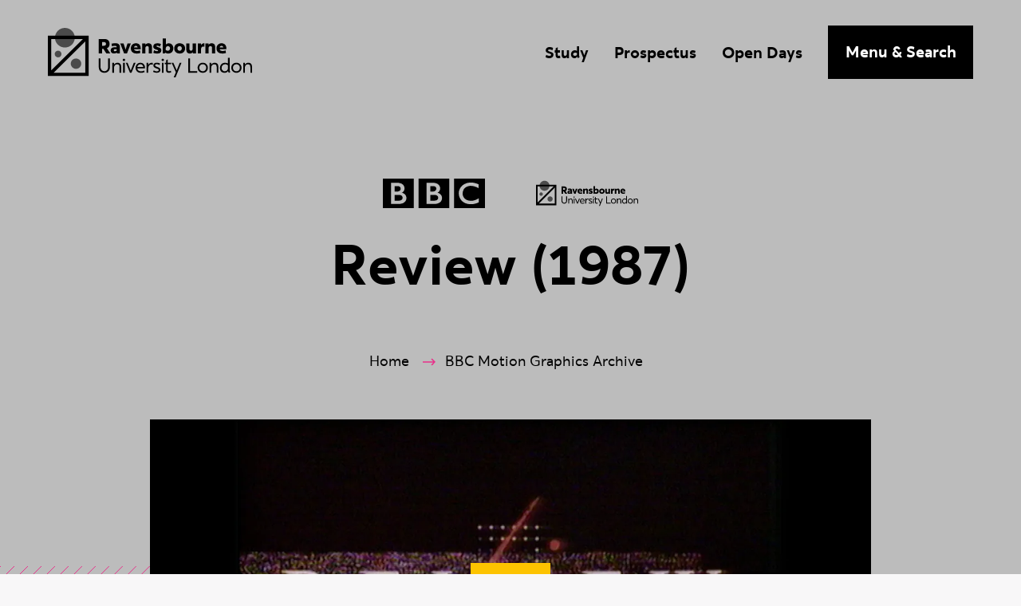

--- FILE ---
content_type: text/html; charset=UTF-8
request_url: https://www.ravensbourne.ac.uk/bbc-motion-graphics-archive/review-1987
body_size: 23775
content:


<!DOCTYPE html>
<html lang="en" dir="ltr" prefix="og: https://ogp.me/ns#">
  <head>
    <!-- Initialise data layer -->
    <script>
      window.dataLayer = window.dataLayer || [];
    </script>

        <link rel="preconnect" href="https://www.googletagmanager.com">
    <link rel="preconnect" href="https://www.google-analytics.com">
    <link rel="preconnect" href="https://www.googleadservices.com">

        <script src="https://www.career-pathways.co.uk/assets/js/graduate-loader.js" data-key="527ac11b718adcdbb691579244cd48ab" async crossorigin="anonymous"></script>

    <!-- Anti-flicker snippet (Recommended for A/B testing [RAVE-443])  -->
    <style>.async-hide { opacity: 0 !important} </style>
    <script>(function(a,s,y,n,c,h,i,d,e){s.className+=' '+y;h.start=1*new Date;
        h.end=i=function(){s.className=s.className.replace(RegExp(' ?'+y),'')};
        (a[n]=a[n]||[]).hide=h;setTimeout(function(){i();h.end=null},c);h.timeout=c;
      })(window,document.documentElement,'async-hide','dataLayer',4000,
        {'GTM-TFJBGPR':true});</script>


    <!-- Google Tag Manager -->
    <script>(function(w,d,s,l,i){w[l]=w[l]||[];w[l].push({'gtm.start':
          new Date().getTime(),event:'gtm.js'});var f=d.getElementsByTagName(s)[0],
        j=d.createElement(s),dl=l!='dataLayer'?'&l='+l:'';j.async=true;j.src=
        'https://www.googletagmanager.com/gtm.js?id='+i+dl;f.parentNode.insertBefore(j,f);
      })(window,document,'script','dataLayer','GTM-TFJBGPR');</script>
    <!-- End Google Tag Manager -->

    <meta charset="utf-8" />
<link rel="canonical" href="https://www.ravensbourne.ac.uk/bbc-motion-graphics-archive/review-1987"/>
<meta name="referrer" content="no-referrer" />
<meta property="og:site_name" content="Ravensbourne University London" />
<meta property="og:type" content="article" />
<meta property="og:url" content="https://www.ravensbourne.ac.uk/bbc-motion-graphics-archive/review-1987" />
<meta property="og:title" content="Review (1987)" />
<meta property="og:updated_time" content="2021-01-26T11:11:34+0000" />
<meta property="article:modified_time" content="2021-01-26T11:11:34+0000" />
<meta name="twitter:title" content="Review (1987)" />
<meta name="Generator" content="Drupal 10 (https://www.drupal.org)" />
<meta name="MobileOptimized" content="width" />
<meta name="HandheldFriendly" content="true" />
<meta name="viewport" content="width=device-width, initial-scale=1.0" />

    <title>Review (1987) | Ravensbourne University London</title>

    <meta name="viewport" content="width=device-width, initial-scale=1">
    <meta name="msapplication-TileColor" content="#0069B4">
    <meta name="theme-color" content="#0069B4">

    
        <link rel="preconnect" href="https://apikeys.civiccomputing.com">

        <link rel="preload" as="font" href="/themes/custom/numiko/dist/font/ravensbournesans-regular-webfont.woff2" type="font/woff2" crossorigin="anonymous">
    <link rel="preload" as="font" href="/themes/custom/numiko/dist/font/ravensbournesans-bold-webfont.woff2" type="font/woff2" crossorigin="anonymous">

    <link rel="stylesheet" media="all" href="/sites/default/files/css/css_auAaTsgOJD_RLlKoAkNdARvvpWvCRcR9Q8-B-_cqQQs.css?delta=0&amp;language=en&amp;theme=numiko&amp;include=eJxNzEEOgzAMBdELpeRIkQkfsHBiZDtVuX1ZtBLLp5FmRgSs4HOqYykry03PGzqMJFU15MXGSTLRCK3aTkEgrWqtDP63HycPrsdVHFX7QnaVTu_UR-ND8yY6k7w8LuG-JQdZ3cvzmmNHw9S4c7un1f0LyPg_CQ" />
<link rel="stylesheet" media="all" href="/sites/default/files/css/css_iBY8YTea65l26u1fmDL3OCvneudc1pKZtmSKCYdcW5M.css?delta=1&amp;language=en&amp;theme=numiko&amp;include=eJxNzEEOgzAMBdELpeRIkQkfsHBiZDtVuX1ZtBLLp5FmRgSs4HOqYykry03PGzqMJFU15MXGSTLRCK3aTkEgrWqtDP63HycPrsdVHFX7QnaVTu_UR-ND8yY6k7w8LuG-JQdZ3cvzmmNHw9S4c7un1f0LyPg_CQ" />
<link rel="stylesheet" media="print" href="/sites/default/files/css/css_l8sUxLMSMiAi0ZGCO-qM6j8of79sSL5Wi2ENJ8EsoQI.css?delta=2&amp;language=en&amp;theme=numiko&amp;include=eJxNzEEOgzAMBdELpeRIkQkfsHBiZDtVuX1ZtBLLp5FmRgSs4HOqYykry03PGzqMJFU15MXGSTLRCK3aTkEgrWqtDP63HycPrsdVHFX7QnaVTu_UR-ND8yY6k7w8LuG-JQdZ3cvzmmNHw9S4c7un1f0LyPg_CQ" />

    

    <script>
      // Inline Polyfill loader to save a request
      function shouldLoadPolyfills () {
        if (typeof Symbol !== 'function') {
          return true;
        }
        if(!('assign' in Object)) {
          return true;
        }
        if(typeof NodeList.prototype.forEach !== 'function') {
          return true;
        }
        if(typeof Promise !== "function") {
          return true;
        }
      }

      if (shouldLoadPolyfills()) {
        var scriptElement = document.createElement('script');
        scriptElement.async = false;
        scriptElement.src = '/themes/custom/numiko/dist/js/polyfills-bundle.js';
        document.head.appendChild(scriptElement);
      }
    </script>

    <link rel="apple-touch-icon" sizes="180x180" href="/themes/custom/numiko/favicons/apple-touch-icon.png">
    <link rel="icon" type="image/png" sizes="32x32" href="/themes/custom/numiko/favicons/favicon-32x32.png">
    <link rel="icon" type="image/png" sizes="16x16" href="/themes/custom/numiko/favicons/favicon-16x16.png">
    <link rel="manifest" href="/themes/custom/numiko/manifest.json">
    <link rel="mask-icon" href="/themes/custom/numiko/favicons/safari-pinned-tab.svg" color="#5bbad5">

  </head>

  <body class="theme--bbc-archive path-node page-node-type-bbc-archive-video no-js relative" >

    <script>
      // Remove the no-js class from the body if JS is turned on.
      document.body.classList.remove("no-js");
    </script>

            

            <noscript>
                <iframe src="https://www.googletagmanager.com/ns.html?id=GTM-TFJBGPR" height="0" width="0" style="display:none;visibility:hidden"></iframe>

                <div class="print-hidden | py-4 px-8 bg-color-red text-color-white fixed bottom-0 z-50 w-full" role="alert">
          <div class="">
            <p><strong>Please enable JavaScript in your web browser to get the best experience.</strong></p>
          </div>
        </div>
      </noscript>

            <a href="#main-content" class="sr-only tabbing-focus:not-sr-only tabbing-focus:absolute tabbing-focus:z-skip-link | print-hidden">
        <span class="inline-block bg-color-black text-color-white px-6 py-5 z-50 font-bold">Skip to main content</span>
      </a>

            <div class="hidden w-0 h-0">
        <svg xmlns="http://www.w3.org/2000/svg"><symbol id="sprite-icon-account-balance" viewBox="0 0 24 24"><path fill="none" d="M0 0h24v24H0z"/><path d="M4 10h3v7H4zm6.5 0h3v7h-3zM2 19h20v3H2zm15-9h3v7h-3zm-5-9L2 6v2h20V6z"/></symbol><symbol id="sprite-icon-calendar" viewBox="0 0 17 17"><path d="M0 17h17V0H0zM2 5h13V2H2zm10 5h3V7h-3zm-5 0h3V7H7zm-5 0h3V7H2zm10 5h3v-3h-3zm-5 0h3v-3H7zm-5 0h3v-3H2z" fill-rule="evenodd"/></symbol><symbol id="sprite-icon-close" viewBox="0 0 13.4 13.4"><path d="M.035 2.16L2.157.04l11.3 11.3-2.122 2.12z"/><path d="M.035 11.34l11.3-11.3 2.121 2.12-11.3 11.3z"/></symbol><symbol id="sprite-icon-credit-card" viewBox="0 0 24 24"><path d="M0 0h24v24H0z" fill="none"/><path d="M20 4H4c-1.11 0-1.99.89-1.99 2L2 18c0 1.11.89 2 2 2h16c1.11 0 2-.89 2-2V6c0-1.11-.89-2-2-2zm0 14H4v-6h16v6zm0-10H4V6h16v2z"/></symbol><symbol id="sprite-icon-expand" viewBox="0 0 42.8 42.8"><path d="M3 14.8H0V0h14.7v3H3v11.8z"/><path d="M.439 2.56L2.56.439 15.062 12.94l-2.122 2.121zM14.7 42.8H0V28h3v11.8h11.7v3z"/><path d="M.443 40.244l12.501-12.501 2.122 2.12L2.564 42.366z"/><g><path d="M42.8 14.8h-3V3H28V0h14.8v14.8z"/><path d="M27.743 12.936L40.244.435l2.122 2.12-12.502 12.502z"/></g><g><path d="M42.8 42.8H28v-3h11.8V28h3v14.8z"/><path d="M27.737 29.86l2.121-2.121L42.36 40.24l-2.122 2.121z"/></g></symbol><symbol id="sprite-icon-facebook" viewBox="0 0 20 20"><path d="M11.84 4.06a1.73 1.73 0 011.34-.41H15v-3A19.44 19.44 0 0012.36.5a4.39 4.39 0 00-3.2 1.17A4.36 4.36 0 008 5v2.45H5v3.38h3v8.67h3.54v-8.67h2.94l.45-3.38h-3.44V5.3a1.91 1.91 0 01.35-1.24z"/></symbol><symbol id="sprite-icon-flag" viewBox="0 0 24 24"><path d="M0 0h24v24H0z" fill="none"/><path d="M14 6l-1-2H5v17h2v-7h5l1 2h7V6h-6zm4 8h-4l-1-2H7V6h5l1 2h5v6z"/></symbol><symbol id="sprite-icon-google" viewBox="0 0 18 18"><path d="M9.13 7.22v3.56h4.93c-.77 2.31-2 3.57-4.93 3.57a5.35 5.35 0 010-10.7A5.19 5.19 0 0112.67 5c.75-.74.69-.85 2.6-2.63A9.19 9.19 0 009.13 0 9.07 9.07 0 000 9a9.07 9.07 0 009.13 9c7.53 0 9.37-6.47 8.76-10.78z" fill-rule="evenodd"/></symbol><symbol id="sprite-icon-hourglass" viewBox="0 0 24 24"><path d="M0 0h24v24H0V0z" fill="none"/><path d="M6 2v6h.01L6 8.01 10 12l-4 4 .01.01H6V22h12v-5.99h-.01L18 16l-4-4 4-3.99-.01-.01H18V2H6zm10 14.5V20H8v-3.5l4-4 4 4zm-4-5l-4-4V4h8v3.5l-4 4z"/></symbol><symbol id="sprite-icon-instagram" viewBox="0 0 17 17"><path d="M10.503 10.503a2.73 2.73 0 00.83-2.003 2.73 2.73 0 00-.83-2.003 2.73 2.73 0 00-2.003-.83 2.73 2.73 0 00-2.003.83 2.73 2.73 0 00-.83 2.003c0 .782.276 1.45.83 2.003a2.73 2.73 0 002.003.83 2.73 2.73 0 002.003-.83zm1.085-5.09c.848.848 1.273 1.877 1.273 3.087 0 1.21-.425 2.24-1.273 3.088-.849.848-1.878 1.273-3.088 1.273-1.21 0-2.24-.425-3.088-1.273C4.564 10.739 4.14 9.71 4.14 8.5c0-1.21.425-2.24 1.273-3.088C6.261 4.564 7.29 4.14 8.5 4.14c1.21 0 2.24.425 3.088 1.273zm2.17-2.17c.198.2.298.439.298.72 0 .28-.1.52-.299.719a.98.98 0 01-.72.298.98.98 0 01-.719-.298.98.98 0 01-.298-.72c0-.28.1-.52.298-.72a.98.98 0 01.72-.298c.28 0 .52.1.72.299zM9.34 1.527H8.5l-.847-.005a60.042 60.042 0 00-1.167 0c-.266.003-.622.015-1.068.033a8.77 8.77 0 00-1.14.11 4.438 4.438 0 00-.792.205 2.871 2.871 0 00-.974.642 2.88 2.88 0 00-.642.974c-.08.214-.149.478-.204.792a8.77 8.77 0 00-.111 1.14c-.018.446-.03.802-.033 1.068-.004.265-.004.655 0 1.167l.005.847-.005.847c-.004.512-.004.902 0 1.167.003.266.015.622.033 1.068.018.447.055.827.11 1.14.056.314.124.578.205.792a2.89 2.89 0 001.616 1.616c.214.08.478.149.792.204a8.77 8.77 0 001.14.111c.446.018.802.03 1.068.033.265.004.655.004 1.167 0l.847-.005.847.005c.512.004.902.004 1.167 0 .266-.003.622-.015 1.068-.033a8.77 8.77 0 001.14-.11c.314-.056.578-.124.792-.205a2.89 2.89 0 001.616-1.616c.08-.214.149-.478.204-.792a8.77 8.77 0 00.111-1.14c.018-.446.03-.802.033-1.068.004-.265.004-.655 0-1.167a294.85 294.85 0 01-.005-.847l.005-.847c.004-.512.004-.902 0-1.167a41.003 41.003 0 00-.033-1.068 8.77 8.77 0 00-.11-1.14 4.438 4.438 0 00-.205-.792 2.871 2.871 0 00-.642-.974 2.871 2.871 0 00-.974-.642 4.438 4.438 0 00-.792-.204 8.77 8.77 0 00-1.14-.111c-.446-.018-.802-.03-1.068-.033a45.224 45.224 0 00-1.173.005zm7.604 3.465C16.982 5.64 17 6.81 17 8.5s-.018 2.86-.055 3.508c-.074 1.535-.532 2.723-1.373 3.564-.84.841-2.029 1.299-3.564 1.373-.649.037-1.818.055-3.508.055s-2.86-.018-3.508-.055c-1.535-.074-2.723-.532-3.564-1.373-.841-.84-1.299-2.029-1.373-3.564C.018 11.36 0 10.19 0 8.5s.018-2.86.055-3.508C.13 3.457.587 2.269 1.428 1.428 2.268.587 3.457.129 4.992.055 5.64.018 6.81 0 8.5 0s2.86.018 3.508.055c1.535.074 2.723.532 3.564 1.373.841.84 1.299 2.029 1.373 3.564z" fill-rule="nonzero"/></symbol><symbol id="sprite-icon-linkedin" viewBox="0 0 20 20"><path d="M11 8.73a4.46 4.46 0 01.43-.57 3.65 3.65 0 01.63-.57 2.87 2.87 0 011-.47A4.2 4.2 0 0114.31 7a3.94 3.94 0 013 1.24 5.11 5.11 0 011.15 3.62V18h-3.6v-5.78a3.1 3.1 0 00-.45-1.79A1.58 1.58 0 0013 9.78a1.85 1.85 0 00-1.17.38 2.3 2.3 0 00-.7.93A2.63 2.63 0 0011 12v6H7.38V7.2H11zM5.6 3.86A1.73 1.73 0 015 5.19a2.09 2.09 0 01-1.5.54 2 2 0 01-1.46-.54 1.76 1.76 0 01-.54-1.33 1.74 1.74 0 01.57-1.33A2.12 2.12 0 013.56 2 2.05 2.05 0 015 2.53a1.81 1.81 0 01.6 1.33zM5.36 7.2V18H1.71V7.2z"/></symbol><symbol id="sprite-icon-location-pin" viewBox="0 0 24 24"><path d="M0 0h24v24H0z" fill="none"/><path d="M12 2C8.13 2 5 5.13 5 9c0 5.25 7 13 7 13s7-7.75 7-13c0-3.87-3.13-7-7-7zm0 9.5a2.5 2.5 0 010-5 2.5 2.5 0 010 5z"/></symbol><symbol id="sprite-icon-location" viewBox="0 0 15 19.31"><path d="M7.46 19.31l-.63-.56L6 18a32.26 32.26 0 01-2.4-2.57A15.05 15.05 0 01.13 9 7 7 0 010 7.61 7.57 7.57 0 017.5 0 7.57 7.57 0 0115 7.61 7.11 7.11 0 0114.87 9a15.05 15.05 0 01-3.47 6.46A30.76 30.76 0 019 18c-.3.28-.58.54-.85.76zM7.5 2A5.57 5.57 0 002 7.61a4.73 4.73 0 00.1 1 13 13 0 003 5.56 28.26 28.26 0 002.27 2.42l.09.09.09-.09a28.36 28.36 0 002.27-2.42 13 13 0 003-5.55 4.89 4.89 0 00.1-1A5.57 5.57 0 007.5 2z"/><path d="M7.5 11A3.5 3.5 0 1111 7.5 3.5 3.5 0 017.5 11zm0-5A1.5 1.5 0 109 7.5 1.5 1.5 0 007.5 6z"/></symbol><symbol id="sprite-icon-outlook" viewBox="0 0 18 18"><path d="M11.24 3.93v3.46l1.22.76h.14l5.26-3.51a.74.74 0 00-.61-.71z"/><path d="M11.24 8.68l1.12.76a.31.31 0 00.34 0L17.86 6v6.37a.89.89 0 01-.95 1h-5.67V8.68zM5.46 7.09a1 1 0 00-.9.53A2.52 2.52 0 004.22 9a2.48 2.48 0 00.34 1.4 1 1 0 001.77 0A2.48 2.48 0 006.66 9a2.77 2.77 0 00-.32-1.4 1 1 0 00-.88-.51z"/><path d="M.17 2.17v13.55l10.41 2.16V.17zm7 9.07a2.09 2.09 0 01-1.72.86 2 2 0 01-1.69-.84 3.44 3.44 0 01-.65-2.17 3.7 3.7 0 01.63-2.29 2.1 2.1 0 011.75-.87 2 2 0 011.67.83A3.6 3.6 0 017.8 9a3.64 3.64 0 01-.66 2.24z"/></symbol><symbol id="sprite-icon-pause" viewBox="0 0 10 16"><path d="M0 0h3v16H0zm7 0h3v16H7z"/></symbol><symbol id="sprite-icon-play-border" viewBox="0 0 14 15.5"><path d="M0 15.5V0l14 7.69zM2 3.39v8.7l7.84-4.38z"/></symbol><symbol id="sprite-icon-play" viewBox="0 0 10.9 12.2"><path d="M10.9 6.1L0 12.2V0l10.9 6.1z"/></symbol><symbol id="sprite-icon-pointer-down" viewBox="0 0 17 8.5"><path d="M0 0h17L8.5 8.5 0 0z"/></symbol><symbol id="sprite-icon-right-arrow" viewBox="0 0 21.3 11.7"><path d="M15.51-.01l-1.42 1.42 3.4 3.39H0v2h17.52l-3.43 3.5 1.42 1.4 5.8-5.91-5.8-5.8z"/></symbol><symbol id="sprite-icon-schedule" viewBox="0 0 24 24"><path d="M0 0h24v24H0z" fill="none"/><path d="M11.99 2C6.47 2 2 6.48 2 12s4.47 10 9.99 10C17.52 22 22 17.52 22 12S17.52 2 11.99 2zM12 20c-4.42 0-8-3.58-8-8s3.58-8 8-8 8 3.58 8 8-3.58 8-8 8z"/><path d="M12.5 7H11v6l5.25 3.15.75-1.23-4.5-2.67z"/></symbol><symbol id="sprite-icon-school" viewBox="0 0 24 24"><path d="M0 0h24v24H0z" fill="none"/><path d="M5 13.18v4L12 21l7-3.82v-4L12 17l-7-3.82zM12 3L1 9l11 6 9-4.91V17h2V9L12 3z"/></symbol><symbol id="sprite-icon-search" viewBox="0 0 38 35"><circle class="svg-search-circle" cx="15.5" cy="15" r="9.06"/><path d="M15.5 30a15 15 0 1115-15 15 15 0 01-15 15zm0-23a8 8 0 108 8 8 8 0 00-8-8z"/><path d="M23.524 25.98l4.95-4.95 9 9.002-4.949 4.95z"/></symbol><symbol id="sprite-icon-star" viewBox="0 0 25 24"><path fill="#FFF" fill-rule="evenodd" d="M12.5 0l-3 9.2H0l7.7 5.6-3 9.2 7.8-5.7 7.7 5.7-3-9.2L25 9.2h-9.6z"/></symbol><symbol id="sprite-icon-tiktok" viewBox="0 0 20 20"><path d="M18.316 5.127c0-.086-.003-.09-.092-.088a4.046 4.046 0 01-.642-.056c-.772-.117-3.275-1.43-3.698-3.577-.01-.042-.103-.575-.102-.802 0-.102-.001-.102-.101-.103h-3.008c-.197 0-.17-.025-.17.173v12.742c0 .158-.004.317-.031.472-.148.822-.57 1.465-1.282 1.904a2.69 2.69 0 01-1.998.349c-.224-.045-.435-.13-.645-.213l-.052-.046c-.07-.06-.148-.109-.224-.161-.907-.628-1.337-1.5-1.206-2.59.133-1.105.769-1.856 1.817-2.243.313-.115.642-.163.976-.145.215.012.43.039.638.098.073.02.112-.005.115-.081-.002-.837-.012-1.675-.03-2.512 0-.22 0-.44.005-.659.002-.063-.03-.074-.083-.08a6.196 6.196 0 00-1.187-.027 5.983 5.983 0 00-3.773 1.706 5.953 5.953 0 00-1.268 1.82 5.96 5.96 0 00-.5 2.995 5.974 5.974 0 002.286 4.189c.099.079.194.165.312.215l.149.132c.157.12.325.22.502.307 1.088.538 2.235.757 3.443.609 1.568-.192 2.875-.886 3.903-2.084.968-1.126 1.438-2.45 1.447-3.928.012-2.115.003-4.23.004-6.346 0-.05-.03-.122.027-.147.043-.02.087.038.128.065.787.517 1.636.89 2.555 1.1a7.223 7.223 0 001.626.197c.174 0 .197-.01.197-.181 0-.752-.04-2.805-.038-3.004"/></symbol><symbol id="sprite-icon-time" viewBox="0 0 17 17"><g fill-rule="evenodd"><path d="M8.5 15A6.5 6.5 0 1115 8.5 6.51 6.51 0 018.5 15m0-15A8.5 8.5 0 1017 8.5 8.51 8.51 0 008.5 0"/><path d="M9.5 3h-2v5.91l4.06 4.06 1.41-1.41L9.5 8.09V3z"/></g></symbol><symbol id="sprite-icon-twitter" viewBox="0 0 20 20"><path d="M19.61 4.47a7.87 7.87 0 01-2 1.89v.48a9.69 9.69 0 01-.46 2.94 10.15 10.15 0 01-1.41 2.81A11.33 11.33 0 0113.53 15a10.22 10.22 0 01-3.15 1.65 12.37 12.37 0 01-3.94.62 11.59 11.59 0 01-6.05-1.66 9.13 9.13 0 001 0 8.1 8.1 0 004.89-1.56 4.07 4.07 0 01-2.29-.73 3.57 3.57 0 01-1.39-1.81 4.91 4.91 0 00.74.06 4.06 4.06 0 001-.13 3.93 3.93 0 01-2.27-1.26 3.41 3.41 0 01-.89-2.33A4.16 4.16 0 003 8.31 3.62 3.62 0 011.67 7a3.42 3.42 0 01.06-3.59 11.14 11.14 0 003.59 2.7 11.64 11.64 0 004.53 1.14 4.14 4.14 0 01-.09-.84 3.4 3.4 0 011.15-2.59 4 4 0 012.79-1.07 3.94 3.94 0 012.88 1.16 8.21 8.21 0 002.5-.91 3.62 3.62 0 01-1.74 2 8.5 8.5 0 002.27-.53z"/></symbol><symbol id="sprite-icon-verified-user" viewBox="0 0 24 24"><path d="M0 0h24v24H0z" fill="none"/><path d="M12 1L3 5v6c0 5.55 3.84 10.74 9 12 5.16-1.26 9-6.45 9-12V5l-9-4zm-2 16l-4-4 1.41-1.41L10 14.17l6.59-6.59L18 9l-8 8z"/></symbol><symbol id="sprite-icon-vimeo" viewBox="0 0 20 18"><path d="M19.9 4.3c-1.1 6.5-7.4 12-9.2 13.2s-3.6-.5-4.2-1.8C5.7 14.2 3.6 6 3 5.3S.8 6 .8 6L0 4.9S3.4.7 6 .2s2.7 4.3 3.4 7.1c.6 2.6 1.1 4.1 1.6 4.1s1.6-1.5 2.8-3.7 0-4.2-2.3-2.8c.9-5.7 9.5-7.1 8.4-.6z"/></symbol><symbol id="sprite-icon-weibo" viewBox="0 0 20 20"><path d="M8.4 17c-3.31.32-6.17-1.17-6.38-3.35s2.29-4.2 5.6-4.52 6.17 1.17 6.39 3.34-2.3 4.22-5.61 4.53M15 9.8c-.28-.09-.47-.14-.32-.51a2.07 2.07 0 000-2c-.65-.93-2.43-.88-4.46 0 0 0-.64.28-.48-.22a2.28 2.28 0 00-.22-2.34c-1.1-1.11-4 0-6.56 2.56C1.1 9.15 0 11.15 0 12.88c0 3.31 4.24 5.32 8.39 5.32 5.44 0 9.06-3.16 9.06-5.67A3 3 0 0015 9.8m3.64-6.05a5.3 5.3 0 00-5-1.63A.75.75 0 0013 3a.76.76 0 00.91.59 3.77 3.77 0 014.37 4.84.76.76 0 101.45.47 5.26 5.26 0 00-1.1-5.17"/><path d="M16.62 5.57a2.56 2.56 0 00-2.45-.79.65.65 0 00-.51.78.66.66 0 00.78.51 1.25 1.25 0 011.46 1.62.66.66 0 101.26.4 2.58 2.58 0 00-.54-2.52m-8.03 7.51a.49.49 0 01-.58.21.33.33 0 01-.14-.5.49.49 0 01.56-.21.35.35 0 01.16.5m-1.06 1.35a1.26 1.26 0 01-1.53.5.88.88 0 01-.33-1.32 1.24 1.24 0 011.49-.5.88.88 0 01.37 1.32m1.2-3.61a3.61 3.61 0 00-4 1.76 2.45 2.45 0 001.57 3.5 3.57 3.57 0 004.27-1.81 2.47 2.47 0 00-1.8-3.45"/></symbol><symbol id="sprite-icon-youtube" viewBox="0 0 20 14"><path d="M8 9.6l5.3-2.8L8 4v5.6zM10 0a126.7 126.7 0 016.2.2h.8a7.5 7.5 0 01.7.1h.3a5.1 5.1 0 01.7.5 2.6 2.6 0 01.5.4l.3.7.3 1.1a24.4 24.4 0 01.2 2.8v2a23.4 23.4 0 01-.5 4.3l-.3.7-.2.2a2.6 2.6 0 01-.7.5 8 8 0 01-.6.2 17.5 17.5 0 00-.7 0 95.9 95.9 0 01-13.2.1h-1l-.6-.2-.6-.2a2.2 2.2 0 01-.8-.7l-.3-.6L.2 11A24.4 24.4 0 010 8.2v-2A23.4 23.4 0 01.5 2l.3-.7L1 1a2.6 2.6 0 011-.6l.3-.1a9.8 9.8 0 00.5 0L3 .1l7-.2z"/></symbol></svg>      </div>

            <div class='hidden lg:block lg:absolute lg:top-0 lg:left-0 lg:bottom-0 lg:right-0 bg-color-purple opacity-0 will-change-opacity -z-1' data-js-hook='bg-fade' style='opacity: var(--bg-fade-opacity, 0)'></div>

        <div class="dialog-off-canvas-main-canvas" data-off-canvas-main-canvas>
    



<div class='wrapper-header-overlay' data-js-hook="wrapper-header-overlay">

    <header class='relative z-10 py-4 lg:py-8 will-change-transform no-js-opacity-1 lg:opacity-0  text-color-black | print-mb-24' role="banner" data-js-hook="header">
        <div class='opacity-0 bg-color-black absolute -z-1 top-0 left-0 w-full h-full' aria-hidden="true" data-js-hook='header-fade'></div>
    <div class="container container--fluid">
      <div class="flex items-center justify-between">
          


<a href="/" rel="home"  id="block-numiko-sitebranding" class="block w-48 lg:w-64 lg:h-site-logo text-color-inherit tabbing-focus:shadow-focus print-w-64 print-block">
  <span class="sr-only | print-hidden">Visit homepage</span>
  <svg class="fill-current " version="1.1" xmlns="http://www.w3.org/2000/svg" xmlns:xlink="http://www.w3.org/1999/xlink" x="0px" y="0px"
	 viewBox="0 0 457.5 112" style="enable-background:new 0 0 457.5 112;" xml:space="preserve">
<style type="text/css">
	.st0{opacity:0.6;}
</style>
<g>
	<path class="st0" d="M60.3,22.2c0,12.3-9.9,22.2-22.2,22.2c-12.3,0-22.2-9.9-22.2-22.2C15.9,9.9,25.9,0,38.1,0
		C50.4,0,60.3,9.9,60.3,22.2"/>
	<path class="st0" d="M30.5,59.2c0,4.2-3.4,7.6-7.6,7.6c-4.2,0-7.6-3.4-7.6-7.6c0-4.2,3.4-7.6,7.6-7.6C27.1,51.6,30.5,55,30.5,59.2"
		/>
	<path class="st0" d="M74.7,81c0,6.5-5.2,11.7-11.7,11.7c-6.5,0-11.7-5.2-11.7-11.7c0-6.5,5.2-11.7,11.7-11.7
		C69.5,69.3,74.7,74.5,74.7,81"/>
	<path d="M130.9,57.7l-6.7-10.5h-2.7v10.5H114V25.2h12.7c8,0,11.6,4.8,11.6,11.2c0,4.9-2.3,8.2-6,9.7v0.1l7.6,11.4H130.9z
		 M121.5,40.5h3.5c3.2,0,5.3-1.6,5.3-4.3c0-2.4-1.7-4.3-5.1-4.3h-3.7V40.5z"/>
	<path d="M161.3,44v13.6h-6.6l-0.2-1.8h-0.1c-1.4,1.1-3.4,2.2-6.3,2.2c-5,0-7.4-3-7.4-7c0-4.6,3.3-7.3,9.2-7.3h4.3
		c-0.1-1.8-0.9-3.2-3.9-3.2c-1.8,0-4.2,0.5-6.7,1.1l-0.9-5.8c2.3-0.6,5.3-1.1,9-1.1C157.4,34.8,161.3,36.7,161.3,44 M154.3,50.5
		v-2.4l-3.5,0c-2,0-3.2,0.7-3.2,2.4c0,1.4,0.9,2.3,2.4,2.3C153.2,52.9,154.3,51.1,154.3,50.5"/>
</g>
<polygon points="185.9,35.3 177.3,57.7 170.8,57.7 162.1,35.3 169.6,35.3 174,49.1 174.1,49.1 178.4,35.3 "/>
<g>
	<path d="M207.9,48.4h-14.8c0.6,2.5,2.8,3.9,7,3.9c1.7,0,3.8-0.3,6.3-1.4l0.7,5.9c-2.2,0.9-5.6,1.3-7.8,1.3c-9,0-13.4-4.9-13.4-12
		c0-6.5,4.8-11.3,11.4-11.3c7,0,10.7,4.8,10.7,11.3C208.1,47,208,47.9,207.9,48.4 M193,44.2l8.1,0c-0.4-2.3-1.9-3.6-3.9-3.6
		C195.2,40.6,193.5,41.8,193,44.2"/>
	<path d="M233.3,44.3v13.4h-7.2V46c0-3.7-1.1-4.8-3.6-4.8c-2.4,0-4.1,1.7-4.1,5.2v11.3h-7.2V35.3h7.2V38c1.8-2.1,4.2-3.2,6.8-3.2
		C229.9,34.8,233.3,37.2,233.3,44.3"/>
	<path d="M244.8,40.3c-0.4,0-1.5,0.1-1.5,1.1c0,0.8,0.8,1.4,3.4,2.2c5.3,1.5,7.6,2.8,7.6,7.3c0,4.6-3.2,7.2-8.9,7.2
		c-3.8,0-6.4-0.5-9.3-1.6l1.9-6.1c1.9,1.3,4.6,2.3,6.6,2.3c1.6,0,2.3-0.5,2.3-1.4c0-0.6-0.7-1.2-3.8-2.1c-3.7-1.1-7-2.7-7-7
		c0-4.7,3.8-7.3,9.1-7.3c2.7,0,4.5,0.4,8.2,1.4l-2,6.1C248.6,40.9,246.7,40.3,244.8,40.3"/>
	<path d="M281.1,46c0,7.5-4.6,12.1-11.5,12.1c-2.9,0-5-0.9-6.8-2.1l-0.5,1.7h-5.1V24h7.2v13.7h0.1c1.6-1.9,3.8-2.8,6.4-2.8
		C276.7,34.8,281.1,39.2,281.1,46 M273.8,46.4c0-3.2-2.2-5.2-4.8-5.2c-2.8,0-5,2.2-5,6.2v2.7c1.3,1,3,1.7,4.8,1.7
		C271.4,51.8,273.8,49.6,273.8,46.4"/>
	<path d="M283.1,46.5c0-6.8,4.9-11.7,12.2-11.7c7.2,0,12.2,4.8,12.2,11.7c0,6.9-5,11.6-12.2,11.6C288,58.1,283.1,53.3,283.1,46.5
		 M300.2,46.5c0-3.1-2.1-5.3-4.9-5.3c-3,0-5,2.2-5,5.3c0,2.9,2,5.3,5,5.3C298.1,51.8,300.2,49.5,300.2,46.5"/>
	<path d="M331.9,35.3v22.4h-7.2v-2.5h-0.1c-1.6,1.9-3.8,2.9-6.3,2.9c-4.7,0-8.1-2.4-8.1-9.5V35.3h7.1v11.5c0,3.6,1,4.9,3.4,4.9
		c2.2,0,3.9-1.7,3.9-5.4V35.3H331.9z"/>
	<path d="M350.9,34.9v7.7c-0.9-0.2-1.7-0.4-2.5-0.4c-2.9,0-5.1,1.9-5.1,5.9v9.6h-7.2V35.3h7.2v3.2h0.1c1.7-2.3,3.9-3.7,6.3-3.7
		C350.8,34.8,350.9,34.8,350.9,34.9"/>
	<path d="M375,44.3v13.4h-7.2V46c0-3.7-1.1-4.8-3.6-4.8c-2.4,0-4.1,1.7-4.1,5.2v11.3H353V35.3h7.2V38c1.8-2.1,4.2-3.2,6.8-3.2
		C371.6,34.8,375,37.2,375,44.3"/>
	<path d="M399.8,48.4h-14.8c0.6,2.5,2.8,3.9,7,3.9c1.7,0,3.8-0.3,6.3-1.4l0.7,5.9c-2.2,0.9-5.6,1.3-7.8,1.3c-9,0-13.4-4.9-13.4-12
		c0-6.5,4.8-11.3,11.4-11.3c7,0,10.8,4.8,10.8,11.3C400,47,399.9,47.9,399.8,48.4 M385,44.2l8.1,0c-0.4-2.3-1.9-3.6-3.9-3.6
		C387.1,40.6,385.4,41.8,385,44.2"/>
	<path d="M114,88.2V69h4v19c0,6,3.3,10,8.5,10c5.1,0,8.6-3.7,8.6-10V69h4v19.2c0,8.4-4.9,13.5-12.6,13.5
		C119.1,101.7,114,96.8,114,88.2"/>
	<path d="M164.3,88.2v13.2h-3.7V89.3c0-5.2-2.2-6.9-5.4-6.9c-4.2,0-7,3-7,8v11.1h-3.7V79.2h3.7v3.9h0c1.9-2.7,4.8-4.2,8.1-4.2
		C161.1,78.9,164.3,81.9,164.3,88.2"/>
	<path d="M168.6,79.2h3.7v22.3h-3.7V79.2z M167.7,72.5c0-1.5,1.2-2.7,2.7-2.7c1.5,0,2.7,1.2,2.7,2.7c0,1.5-1.2,2.7-2.7,2.7
		C168.9,75.2,167.7,74,167.7,72.5"/>
</g>
<polygon points="196.5,79.2 187.4,101.4 183.9,101.4 174.8,79.2 178.7,79.2 185.6,96.7 185.7,96.7 192.5,79.2 "/>
<g>
	<path d="M200.4,88.4h13.4c-0.6-3.7-2.9-6.1-6.5-6.1C203.9,82.3,201.1,84.6,200.4,88.4 M217.4,91.5h-17.1c0.5,4.2,3.5,6.9,8.4,6.9
		c2.8,0,5.1-0.7,7.4-1.8l0.6,3.5c-2.7,1.2-5.5,1.7-8.6,1.7c-6.8,0-11.5-4.6-11.5-11.4c0-6.7,4.6-11.4,10.7-11.4
		c6.2,0,10.3,4.7,10.3,11.1C217.5,90.6,217.4,91.3,217.4,91.5"/>
	<path d="M234.8,79v4.5c-1-0.5-2-0.7-3.2-0.7c-4.5,0-6.8,4.8-6.8,9.3v9.4h-3.7V79.2h3.7v4.6h0.1c1.7-3,4.5-4.8,8.4-4.8
		C234.1,78.9,234.7,79,234.8,79"/>
	<path d="M235.7,99.5l1.6-3.3c1.8,1.1,3.9,2.2,6.9,2.2c2.7,0,4.2-1.4,4.2-3c0-1.9-2.1-2.6-5.3-3.7c-3.6-1.3-6.7-2.8-6.7-6.9
		c0-3.4,3.1-6,7.4-6c2.2,0,4.7,0.4,7.6,1.9l-1.4,3.4c-2-1.2-4.1-2-6.4-2c-1.7,0-3.4,1-3.4,2.6c0,1.7,1.8,2.6,4.2,3.5
		c4.7,1.8,7.8,2.6,7.8,7c0,3.5-2.6,6.4-8,6.4C241,101.7,238.4,101,235.7,99.5"/>
	<path d="M255.6,79.2h3.7v22.3h-3.7V79.2z M254.8,72.5c0-1.5,1.2-2.7,2.7-2.7c1.5,0,2.7,1.2,2.7,2.7c0,1.5-1.2,2.7-2.7,2.7
		C256,75.2,254.8,74,254.8,72.5"/>
	<path d="M264.8,94.8V82.4H262v-3.2h2.8v-5.7l3.7-2.3v8h7.4v3.2h-7.4v11.9c0,2.6,0.6,3.9,3.1,3.9c1,0,2.8-0.4,4.1-1.2l0.5,3.8
		c-1.7,0.7-3.6,0.9-5.3,0.9C266.6,101.7,264.8,99.3,264.8,94.8"/>
</g>
<polygon points="299.3,79.2 286.1,112 282,112 286.8,100.5 277.4,79.2 281.3,79.2 288.6,96.1 288.7,96.1 295.4,79.2 "/>
<polygon points="314.4,69 318.4,69 318.4,97.8 334.5,97.8 334.5,101.4 314.4,101.4 "/>
<g>
	<path d="M354.8,90.3c0-4.8-3.4-8-7.7-8c-4.7,0-7.8,3.6-7.8,8c0,4.4,3.2,8,7.8,8C351.4,98.3,354.8,95,354.8,90.3 M335.6,90.3
		c0-6.4,4.6-11.4,11.5-11.4c6.5,0,11.4,4.7,11.4,11.4c0,6.8-4.9,11.4-11.4,11.4C340.2,101.7,335.6,96.7,335.6,90.3"/>
	<path d="M382.1,88.2v13.2h-3.7V89.3c0-5.2-2.2-6.9-5.4-6.9c-4.2,0-7,3-7,8v11.1h-3.7V79.2h3.7v3.9h0c1.9-2.7,4.8-4.2,8.1-4.2
		C378.9,78.9,382.1,81.9,382.1,88.2"/>
	<path d="M403.7,90.5V85c-2.1-2-4.6-2.7-6.2-2.7c-4.8,0-8.2,3.2-8.2,8.5c0,4.3,3.2,7.5,6.9,7.5C400.4,98.3,403.7,95.2,403.7,90.5
		 M404,98.1h-0.3c-1.8,2.3-4.4,3.7-7.6,3.7c-5.9,0-10.5-3.8-10.5-10.9c0-6.9,4.6-11.9,11.5-11.9c2.4,0,4.6,0.5,6.6,1.6V67.8h3.7
		v26.8c0,3.3,0.8,4.4,1.7,5.1l-3.4,2.2C404.6,100.8,404.2,99.3,404,98.1"/>
	<path d="M430.2,90.3c0-4.8-3.4-8-7.7-8c-4.7,0-7.8,3.6-7.8,8c0,4.4,3.2,8,7.8,8C426.8,98.3,430.2,95,430.2,90.3 M411,90.3
		c0-6.4,4.6-11.4,11.5-11.4c6.5,0,11.4,4.7,11.4,11.4c0,6.8-4.9,11.4-11.4,11.4C415.6,101.7,411,96.7,411,90.3"/>
	<path d="M457.5,88.2v13.2h-3.7V89.3c0-5.2-2.2-6.9-5.4-6.9c-4.2,0-7,3-7,8v11.1h-3.7V79.2h3.7v3.9h0c1.9-2.7,4.8-4.2,8.1-4.2
		C454.3,78.9,457.5,81.9,457.5,88.2"/>
</g>
<path d="M12.9,101.4l70.9-70.9v70.9H12.9z M78.5,25.2L7.5,96.1V25.2H78.5z M0,109h91.4V17.6H0V109z"/>
</svg>
</a>

<nav aria-labelledby="block-topnavigation-menu"  id="block-topnavigation" class="ml-auto">
            
    <h2 class="visually-hidden" id="block-topnavigation-menu">Top Navigation</h2>
  
          


  
  
    <ul  class="hidden items-center p-0 m-0 list-none lg:flex">
      
        <li class="ml-8 text-xl font-bold hg:text-2xl hg:ml-16 text-color-inherit">

                                          
          <a href="/study"  class="hover:text-color-inherit animate-underline-yellow-thick">
            <span class='animate-underline-child'>Study</span>
                      </a>
          
          
                            </li>

      
        <li class="ml-8 text-xl font-bold hg:text-2xl hg:ml-16 text-color-inherit">

                                          
          <a href="/connect/undergraduate-prospectus"  class="hover:text-color-inherit animate-underline-yellow-thick">
            <span class='animate-underline-child'>Prospectus</span>
                      </a>
          
          
                            </li>

      
        <li class="ml-8 text-xl font-bold hg:text-2xl hg:ml-16 text-color-inherit">

                                          
          <a href="/connect/open-days"  class="hover:text-color-inherit animate-underline-yellow-thick">
            <span class='animate-underline-child'>Open Days</span>
                      </a>
          
          
                            </li>

          </ul>
  



  </nav>



        <button class="c-button c-button--secondary | ml-8 md:w-header-button-md lg:text-xl lg:w-header-button-lg tabbing-focus:shadow-focus hg:ml-16 hg:text-2xl hg:w-header-button-hg whitespace-no-wrap | print-hidden" aria-live="polite" data-js-hook="toggle-header-overlay">
          Menu <span class="hidden pointer-events-none md:inline-block">& Search</span>
        </button>
      </div>
    </div>
  </header>

        <div class="c-header-overlay | hidden" data-js-hook="header-overlay">

            <div aria-hidden="true" class="w-full max-w-blue-circle-large absolute  bottom-0 left-0 translate-left-bottom lg:hidden">
          <svg class="" xmlns="http://www.w3.org/2000/svg" viewBox="0 0 571.52 571.52">
  <circle cx="285.76" cy="285.76" r="285.76" fill="#41baec"/>
</svg>
      </div>

      <div class='order-2 overflow-hidden w-full lg:order-1 lg:w-3/5 lg-h-full hg:w-2/3'>

        <div data-js-hook='overlay-panel-1' class='h-full lg:border-b-10 lg:border-color-black lg:h-1/2 '>
                      
<div class="views-exposed-form bef-exposed-form c-header-overlay__search-form relative h-full flex flex-col flex-grow lg:justify-center p-container sm:p-container-sm md:p-container-md lg:p-container-lg hg:p-container-hg overflow-hidden lg:bg-color-white" data-bef-auto-submit-full-form="" data-bef-auto-submit="" data-bef-auto-submit-delay="500" data-bef-auto-submit-minimum-length="3" data-drupal-selector="views-exposed-form-search-page-1" id="block-exposedformsearch-overlay">

    <div aria-hidden="true" class="hidden lg:block w-full max-w-blue-circle-medium absolute top-0 right-0" style="transform: translate(20%, -55%)">
      <svg class="" xmlns="http://www.w3.org/2000/svg" viewBox="0 0 571.52 571.52">
  <circle cx="285.76" cy="285.76" r="285.76" fill="#41baec"/>
</svg>
  </div>

  
      <div class="relative z-10">
      <form block="exposedformsearch_overlay" action="/search" method="get" id="views-exposed-form-search-page-1" accept-charset="UTF-8">
  

        <label class='sr-only font-bold text-3xl lg:not-sr-only lg:mb-4' for="edit-query">Search</label>
    
    <div class='flex'>
      <input placeholder="Please enter a search term" data-drupal-selector="edit-query" data-parsley-maxlength-message="Search field has a maximum length of 128." type="text" id="edit-query" name="query" value="" size="30" maxlength="128" class="form-text" />

      <button data-bef-auto-submit-click="" class="js-hide button js-form-submit form-submit c-button c-button--search" data-twig-suggestion="search" data-drupal-selector="edit-submit-search" type="submit" id="edit-submit-search" value="Search" aria-label="Search">
  <svg class='c-icon c-icon--x-large' viewBox="0 0 38 35" aria-hidden="true">
    <circle class='svg-search-circle transition-colors duration-200 ease-in-out' cx="15.5" cy="15" r="9.06" />
    <path d="M15.5,30a15,15,0,1,1,15-15A15,15,0,0,1,15.5,30Zm0-23a8,8,0,1,0,8,8A8,8,0,0,0,15.5,7Z"/>
    <rect x="27" y="21.64" width="7" height="12.73" transform="translate(-10.87 29.77) rotate(-45)"/>
  </svg>
</button>
    </div> 

    





</form>

    </div>
  
      <div class='hidden lg:block'>
          <h3 class='h6 inline-flex mt-8'>Popular search terms:</h4>
        <ul class='inline-flex mb-0'>
              <li class='mr-4 last:ml-0'>
          <a href="/search?query=About%20us" class='animate-underline-blue'>
            <span class='animate-underline-child'>About us</span>
          </a>
        </li>
              <li class='mr-4 last:ml-0'>
          <a href="/search?query=Bursaries" class='animate-underline-blue'>
            <span class='animate-underline-child'>Bursaries</span>
          </a>
        </li>
              <li class='mr-4 last:ml-0'>
          <a href="/search?query=Support" class='animate-underline-blue'>
            <span class='animate-underline-child'>Support</span>
          </a>
        </li>
              <li class='mr-4 last:ml-0'>
          <a href="/search?query=Accommodation" class='animate-underline-blue'>
            <span class='animate-underline-child'>Accommodation</span>
          </a>
        </li>
              <li class='mr-4 last:ml-0'>
          <a href="/search?query=Fees" class='animate-underline-blue'>
            <span class='animate-underline-child'>Fees</span>
          </a>
        </li>
          </ul>
  </div>
 
</div>


        </div>

        <div data-js-hook='overlay-panel-2' class='hidden lg:block lg:h-1/2'>
                      
      <section class="c-medium-cta">
    <div class="c-medium-cta__img">
        <figure  data-modal="{&quot;media_type&quot;:&quot;image&quot;,&quot;media_id&quot;:&quot;11605&quot;,&quot;media_title&quot;:&quot;UG Prospectus 2026-27&quot;,&quot;media_image_src&quot;:&quot;https:\/\/www.ravensbourne.ac.uk\/sites\/default\/files\/styles\/uncropped_medium\/public\/2025-04\/Prospectus%20website%20banner-2.png.webp?itok=uG1ut3Yt&quot;,&quot;media_imge_alt&quot;:&quot;Undergraduate Prospectus 2026-27&quot;,&quot;media_caption&quot;:&quot;&quot;}" class="media">
                        <img loading="eager" class="lazyload object-cover w-full h-full absolute top-0 left-0" data-expand="-20" width="2560" height="750" data-src="/sites/default/files/styles/1_1_media_small/public/2025-04/Prospectus%20website%20banner-2.png.webp?itok=A8C_qCZY" data-sizes="auto" data-srcset="/sites/default/files/styles/1_1_media_tiny/public/2025-04/Prospectus%20website%20banner-2.png.webp?itok=7O5koewU 400w, /sites/default/files/styles/1_1_media_small/public/2025-04/Prospectus%20website%20banner-2.png.webp?itok=A8C_qCZY 750w" alt="Undergraduate Prospectus 2026-27" />

      <noscript>
      <img loading="eager" class="lazyload object-cover w-full h-full absolute top-0 left-0" data-expand="-20" srcset="/sites/default/files/styles/1_1_media_tiny/public/2025-04/Prospectus%20website%20banner-2.png.webp?itok=7O5koewU 400w, /sites/default/files/styles/1_1_media_small/public/2025-04/Prospectus%20website%20banner-2.png.webp?itok=A8C_qCZY 750w" width="750" height="750" data-src="/sites/default/files/styles/1_1_media_small/public/2025-04/Prospectus%20website%20banner-2.png.webp?itok=A8C_qCZY" data-sizes="auto" alt="Undergraduate Prospectus 2026-27" />

    </noscript>
  



  
            </figure>

  
  </div>

  <div class="c-medium-cta__content">
        <svg class="absolute top-0 right-0 z-0 left-1/2 -translate-x-1/2" width="199px" height="158px" viewBox="0 0 199 158">
        <g stroke="none" stroke-width="1" fill="none" fill-rule="evenodd">
            <g transform="translate(-598.000000, -538.000000)" fill="#41BAEC">
                <g transform="translate(479.000000, 537.249742)">
                    <circle transform="translate(218.249742, 59.000000) rotate(-165.000000) translate(-218.249742, -59.000000) " cx="218.249742" cy="59" r="99"></circle>
                </g>
            </g>
        </g>
    </svg>

        <h2 class="c-medium-cta__title">
          <p>Order the 2026/27 Prospectus</p>



  
    </h2>

        <svg class="c-medium-cta__arrow" width="161px" height="87px" viewBox="0 0 161 87">
        <g stroke="none" stroke-width="1" fill="none" fill-rule="evenodd">
            <g transform="translate(-396.000000, -702.000000)" stroke="#000000" stroke-width="12">
                <g transform="translate(480.500000, 745.500000) rotate(-270.000000) translate(-480.500000, -745.500000) translate(441.000000, 669.000000)">
                    <line x1="39.5659" y1="0.0002" x2="39.5659" y2="146.3772"></line>
                    <polyline points="0.364 113.0703 39.566 152.2723 78.768 113.0703"></polyline>
                </g>
            </g>
        </g>
    </svg>

        <a href="https://assets-gbr.mkt.dynamics.com/f78b13a7-a0a3-4c85-abc8-cb3174727318/digitalassets/standaloneforms/bee5080f-c164-ef11-bfe2-7c1e522f801f" class="c-button c-button--primary | text-center py-5">
      Go!
    </a>
  </div>
</section>


  
  


        </div>

      </div>


      <div data-js-hook='overlay-panel-3' class='relative overflow-hidden order-1 flex-1 p-container pl-0 sm:p-container-sm sm:pl-0 md:p-container-md md:pl-0 lg:p-container-lg lg:pl-0 lg:border-color-black lg:order-1 lg:border-l-10 lg:h-full lg:bg-color-white hg:p-container-hg hg:pl-0'>
                  <nav aria-labelledby="block-numiko-mainnavigation-menu"  id="block-numiko-mainnavigation" class="c-header-overlay__nav relative z-10 px-container sm:px-container-sm md:px-container-md lg:px-container-lg h-full overflow-hidden overflow-y-auto">
      
    <h2 class="sr-only"  id="block-numiko-mainnavigation-menu">Main Menu</h2>

        




  
  
    
    
         <ul class="menu-list z-10 mb-0 relative">
    
    
          <li>

        
                <div class='will-change-transform' data-js-hook='menu-item__wrapper'>
          
                                <button  class="w-full flex justify-between items-center  py-2 text-left animate-underline group"  data-js-menu-forward aria-expanded="false" data-url="/about-us">
          
            <span class="pointer-events-none text-lg font-bold">
              <span class='animate-underline-child' data-js-hook='menu-item-title'>About us</span>
            </span>

                          <span class="w-8 h-8 ml-4 flex flex-none items-center justify-center bg-color-blue-dark rounded-full text-color-white transition-all duration-300 ease-out pointer-events-none group-hover:bg-color-black group-hover:translate-x-nudge tabbing-focus:shadow-focus focus:bg-color-black">
                <svg class='c-icon pointer-events-none'><use xlink:href="#sprite-icon-right-arrow"></use></svg>
              </span>
            
                      </button>
          
        </div>

                    
  
    
    
         <ul class="menu-list hidden absolute top-0 left-0 w-full will-change-transform" data-js-hook="submenu">
    
    
          <li>

        
                <div class='will-change-transform' data-js-hook='menu-item__wrapper'>
          
                                <a href='/about-us/corporate-strategy'  class="w-full flex justify-between items-center  py-2 text-left animate-underline group" data-js-menu-forward  aria-expanded="false">
          
            <span class="pointer-events-none text-lg font-bold">
              <span class='animate-underline-child' data-js-hook='menu-item-title'>Corporate strategy</span>
            </span>

            
                      </a>
          
        </div>

        

      </li>
          <li>

        
                <div class='will-change-transform' data-js-hook='menu-item__wrapper'>
          
                                <a href='https://www.ravensbourne.ac.uk/about-us/equality-diversity-and-inclusion'  class="w-full flex justify-between items-center  py-2 text-left animate-underline group" data-js-menu-forward  aria-expanded="false">
          
            <span class="pointer-events-none text-lg font-bold">
              <span class='animate-underline-child' data-js-hook='menu-item-title'>Equality, diversity and inclusion</span>
            </span>

            
                      </a>
          
        </div>

        

      </li>
          <li>

        
                <div class='will-change-transform' data-js-hook='menu-item__wrapper'>
          
                                <a href='/about-us/sustainability-ravensbourne'  class="w-full flex justify-between items-center  py-2 text-left animate-underline group" data-js-menu-forward  aria-expanded="false">
          
            <span class="pointer-events-none text-lg font-bold">
              <span class='animate-underline-child' data-js-hook='menu-item-title'>Sustainability at Ravensbourne</span>
            </span>

            
                      </a>
          
        </div>

        

      </li>
          <li>

        
                <div class='will-change-transform' data-js-hook='menu-item__wrapper'>
          
                                <a href='/about-us/governance'  class="w-full flex justify-between items-center  py-2 text-left animate-underline group" data-js-menu-forward  aria-expanded="false">
          
            <span class="pointer-events-none text-lg font-bold">
              <span class='animate-underline-child' data-js-hook='menu-item-title'>Governance</span>
            </span>

            
                      </a>
          
        </div>

        

      </li>
          <li>

        
                <div class='will-change-transform' data-js-hook='menu-item__wrapper'>
          
                                <a href='/about-us/meet-team'  class="w-full flex justify-between items-center  py-2 text-left animate-underline group" data-js-menu-forward  aria-expanded="false">
          
            <span class="pointer-events-none text-lg font-bold">
              <span class='animate-underline-child' data-js-hook='menu-item-title'>Meet the team</span>
            </span>

            
                      </a>
          
        </div>

        

      </li>
          <li>

        
                <div class='will-change-transform' data-js-hook='menu-item__wrapper'>
          
                                <a href='/connect/contact-us'  class="w-full flex justify-between items-center  py-2 text-left animate-underline group" data-js-menu-forward  aria-expanded="false">
          
            <span class="pointer-events-none text-lg font-bold">
              <span class='animate-underline-child' data-js-hook='menu-item-title'>Contact us</span>
            </span>

            
                      </a>
          
        </div>

        

      </li>
        </ul>
  

        

      </li>
          <li>

        
                <div class='will-change-transform' data-js-hook='menu-item__wrapper'>
          
                                <a href='/knowledge-exchange-research'  class="w-full flex justify-between items-center  py-2 text-left animate-underline group" data-js-menu-forward  aria-expanded="false">
          
            <span class="pointer-events-none text-lg font-bold">
              <span class='animate-underline-child' data-js-hook='menu-item-title'>Knowledge Exchange &amp; Research</span>
            </span>

            
                      </a>
          
        </div>

        

      </li>
          <li>

        
                <div class='will-change-transform' data-js-hook='menu-item__wrapper'>
          
                                <button  class="w-full flex justify-between items-center  py-2 text-left animate-underline group"  data-js-menu-forward aria-expanded="false" data-url="/news">
          
            <span class="pointer-events-none text-lg font-bold">
              <span class='animate-underline-child' data-js-hook='menu-item-title'>News</span>
            </span>

                          <span class="w-8 h-8 ml-4 flex flex-none items-center justify-center bg-color-blue-dark rounded-full text-color-white transition-all duration-300 ease-out pointer-events-none group-hover:bg-color-black group-hover:translate-x-nudge tabbing-focus:shadow-focus focus:bg-color-black">
                <svg class='c-icon pointer-events-none'><use xlink:href="#sprite-icon-right-arrow"></use></svg>
              </span>
            
                      </button>
          
        </div>

                    
  
    
    
         <ul class="menu-list hidden absolute top-0 left-0 w-full will-change-transform" data-js-hook="submenu">
    
    
          <li>

        
                <div class='will-change-transform' data-js-hook='menu-item__wrapper'>
          
                                <a href='/news/pr-led-research-campaigns'  class="w-full flex justify-between items-center  py-2 text-left animate-underline group" data-js-menu-forward  aria-expanded="false">
          
            <span class="pointer-events-none text-lg font-bold">
              <span class='animate-underline-child' data-js-hook='menu-item-title'>PR-led research campaigns</span>
            </span>

            
                      </a>
          
        </div>

        

      </li>
          <li>

        
                <div class='will-change-transform' data-js-hook='menu-item__wrapper'>
          
                                <button  class="w-full flex justify-between items-center  py-2 text-left animate-underline group"  data-js-menu-forward aria-expanded="false" data-url="/news/people-and-stories">
          
            <span class="pointer-events-none text-lg font-bold">
              <span class='animate-underline-child' data-js-hook='menu-item-title'>People and stories</span>
            </span>

                          <span class="w-8 h-8 ml-4 flex flex-none items-center justify-center bg-color-blue-dark rounded-full text-color-white transition-all duration-300 ease-out pointer-events-none group-hover:bg-color-black group-hover:translate-x-nudge tabbing-focus:shadow-focus focus:bg-color-black">
                <svg class='c-icon pointer-events-none'><use xlink:href="#sprite-icon-right-arrow"></use></svg>
              </span>
            
                      </button>
          
        </div>

                    
  
    
    
         <ul class="menu-list hidden absolute top-0 left-0 w-full will-change-transform" data-js-hook="submenu">
    
    
          <li>

        
                <div class='will-change-transform' data-js-hook='menu-item__wrapper'>
          
                                <a href='/news/people-and-stories/ravensbourne-record'  class="w-full flex justify-between items-center  py-2 text-left animate-underline group" data-js-menu-forward  aria-expanded="false">
          
            <span class="pointer-events-none text-lg font-bold">
              <span class='animate-underline-child' data-js-hook='menu-item-title'>Ravensbourne on Record</span>
            </span>

            
                      </a>
          
        </div>

        

      </li>
          <li>

        
                <div class='will-change-transform' data-js-hook='menu-item__wrapper'>
          
                                <a href='/people-and-stories/media'  class="w-full flex justify-between items-center  py-2 text-left animate-underline group" data-js-menu-forward  aria-expanded="false">
          
            <span class="pointer-events-none text-lg font-bold">
              <span class='animate-underline-child' data-js-hook='menu-item-title'>In the media</span>
            </span>

            
                      </a>
          
        </div>

        

      </li>
          <li>

        
                <div class='will-change-transform' data-js-hook='menu-item__wrapper'>
          
                                <a href='/people-and-stories/our-successes'  class="w-full flex justify-between items-center  py-2 text-left animate-underline group" data-js-menu-forward  aria-expanded="false">
          
            <span class="pointer-events-none text-lg font-bold">
              <span class='animate-underline-child' data-js-hook='menu-item-title'>Our successes</span>
            </span>

            
                      </a>
          
        </div>

        

      </li>
          <li>

        
                <div class='will-change-transform' data-js-hook='menu-item__wrapper'>
          
                                <a href='/people-and-stories/blog'  class="w-full flex justify-between items-center  py-2 text-left animate-underline group" data-js-menu-forward  aria-expanded="false">
          
            <span class="pointer-events-none text-lg font-bold">
              <span class='animate-underline-child' data-js-hook='menu-item-title'>Blog</span>
            </span>

            
                      </a>
          
        </div>

        

      </li>
        </ul>
  

        

      </li>
        </ul>
  

        

      </li>
          <li>

        
                <div class='will-change-transform' data-js-hook='menu-item__wrapper'>
          
                                <button  class="w-full flex justify-between items-center  py-2 text-left animate-underline group"  data-js-menu-forward aria-expanded="false" data-url="/study">
          
            <span class="pointer-events-none text-lg font-bold">
              <span class='animate-underline-child' data-js-hook='menu-item-title'>Study</span>
            </span>

                          <span class="w-8 h-8 ml-4 flex flex-none items-center justify-center bg-color-blue-dark rounded-full text-color-white transition-all duration-300 ease-out pointer-events-none group-hover:bg-color-black group-hover:translate-x-nudge tabbing-focus:shadow-focus focus:bg-color-black">
                <svg class='c-icon pointer-events-none'><use xlink:href="#sprite-icon-right-arrow"></use></svg>
              </span>
            
                      </button>
          
        </div>

                    
  
    
    
         <ul class="menu-list hidden absolute top-0 left-0 w-full will-change-transform" data-js-hook="submenu">
    
    
          <li>

        
                <div class='will-change-transform' data-js-hook='menu-item__wrapper'>
          
                                <button  class="w-full flex justify-between items-center  py-2 text-left animate-underline group"  data-js-menu-forward aria-expanded="false" data-url="/study/pre-degree">
          
            <span class="pointer-events-none text-lg font-bold">
              <span class='animate-underline-child' data-js-hook='menu-item-title'>Access to Higher Education</span>
            </span>

                          <span class="w-8 h-8 ml-4 flex flex-none items-center justify-center bg-color-blue-dark rounded-full text-color-white transition-all duration-300 ease-out pointer-events-none group-hover:bg-color-black group-hover:translate-x-nudge tabbing-focus:shadow-focus focus:bg-color-black">
                <svg class='c-icon pointer-events-none'><use xlink:href="#sprite-icon-right-arrow"></use></svg>
              </span>
            
                      </button>
          
        </div>

                    
  
    
    
         <ul class="menu-list hidden absolute top-0 left-0 w-full will-change-transform" data-js-hook="submenu">
    
    
          <li>

        
                <div class='will-change-transform' data-js-hook='menu-item__wrapper'>
          
                                <a href='/study/undergraduate/ba-hons-3d-animation-integrated-foundation-year'  class="w-full flex justify-between items-center  py-2 text-left animate-underline group" data-js-menu-forward  aria-expanded="false">
          
            <span class="pointer-events-none text-lg font-bold">
              <span class='animate-underline-child' data-js-hook='menu-item-title'>BA (Hons) 3D Animation with Integrated Foundation Year  </span>
            </span>

            
                      </a>
          
        </div>

        

      </li>
          <li>

        
                <div class='will-change-transform' data-js-hook='menu-item__wrapper'>
          
                                <a href='/study/undergraduate/ba-hons-fashion-promotion-and-communication-integrated-foundation-year'  class="w-full flex justify-between items-center  py-2 text-left animate-underline group" data-js-menu-forward  aria-expanded="false">
          
            <span class="pointer-events-none text-lg font-bold">
              <span class='animate-underline-child' data-js-hook='menu-item-title'>BA (Hons) Fashion Promotion and Communication with Integrated Foundation Year</span>
            </span>

            
                      </a>
          
        </div>

        

      </li>
          <li>

        
                <div class='will-change-transform' data-js-hook='menu-item__wrapper'>
          
                                <a href='/study/undergraduate/ba-hons-fashion-integrated-foundation-year'  class="w-full flex justify-between items-center  py-2 text-left animate-underline group" data-js-menu-forward  aria-expanded="false">
          
            <span class="pointer-events-none text-lg font-bold">
              <span class='animate-underline-child' data-js-hook='menu-item-title'>BA (Hons) Fashion with Integrated Foundation Year</span>
            </span>

            
                      </a>
          
        </div>

        

      </li>
          <li>

        
                <div class='will-change-transform' data-js-hook='menu-item__wrapper'>
          
                                <a href='/study/undergraduate/ba-hons-music-and-sound-production-integrated-foundation-year'  class="w-full flex justify-between items-center  py-2 text-left animate-underline group" data-js-menu-forward  aria-expanded="false">
          
            <span class="pointer-events-none text-lg font-bold">
              <span class='animate-underline-child' data-js-hook='menu-item-title'>BA (Hons) Music and Sound Production with Integrated Foundation Year</span>
            </span>

            
                      </a>
          
        </div>

        

      </li>
          <li>

        
                <div class='will-change-transform' data-js-hook='menu-item__wrapper'>
          
                                <a href='/study/undergraduate/bsc-hons-broadcast-engineering-integrated-foundation-year'  class="w-full flex justify-between items-center  py-2 text-left animate-underline group" data-js-menu-forward  aria-expanded="false">
          
            <span class="pointer-events-none text-lg font-bold">
              <span class='animate-underline-child' data-js-hook='menu-item-title'>BSc (Hons) Broadcast Engineering with Integrated Foundation Year</span>
            </span>

            
                      </a>
          
        </div>

        

      </li>
          <li>

        
                <div class='will-change-transform' data-js-hook='menu-item__wrapper'>
          
                                <a href='/study/undergraduate/bsc-hons-computer-science-integrated-foundation-year'  class="w-full flex justify-between items-center  py-2 text-left animate-underline group" data-js-menu-forward  aria-expanded="false">
          
            <span class="pointer-events-none text-lg font-bold">
              <span class='animate-underline-child' data-js-hook='menu-item-title'>BSc (Hons) Computer Science with Integrated Foundation Year</span>
            </span>

            
                      </a>
          
        </div>

        

      </li>
          <li>

        
                <div class='will-change-transform' data-js-hook='menu-item__wrapper'>
          
                                <a href='/study/undergraduate/bsc-hons-cyber-security-integrated-foundation-year'  class="w-full flex justify-between items-center  py-2 text-left animate-underline group" data-js-menu-forward  aria-expanded="false">
          
            <span class="pointer-events-none text-lg font-bold">
              <span class='animate-underline-child' data-js-hook='menu-item-title'>BSc (Hons) Cyber Security with Integrated Foundation Year</span>
            </span>

            
                      </a>
          
        </div>

        

      </li>
          <li>

        
                <div class='will-change-transform' data-js-hook='menu-item__wrapper'>
          
                                <a href='/study/undergraduate/bsc-hons-games-programming-integrated-foundation-year'  class="w-full flex justify-between items-center  py-2 text-left animate-underline group" data-js-menu-forward  aria-expanded="false">
          
            <span class="pointer-events-none text-lg font-bold">
              <span class='animate-underline-child' data-js-hook='menu-item-title'>BSc (Hons) Games Programming with Integrated Foundation Year</span>
            </span>

            
                      </a>
          
        </div>

        

      </li>
        </ul>
  

        

      </li>
          <li>

        
                <div class='will-change-transform' data-js-hook='menu-item__wrapper'>
          
                                <button  class="w-full flex justify-between items-center  py-2 text-left animate-underline group"  data-js-menu-forward aria-expanded="false" data-url="/study/undergraduate">
          
            <span class="pointer-events-none text-lg font-bold">
              <span class='animate-underline-child' data-js-hook='menu-item-title'>Undergraduate</span>
            </span>

                          <span class="w-8 h-8 ml-4 flex flex-none items-center justify-center bg-color-blue-dark rounded-full text-color-white transition-all duration-300 ease-out pointer-events-none group-hover:bg-color-black group-hover:translate-x-nudge tabbing-focus:shadow-focus focus:bg-color-black">
                <svg class='c-icon pointer-events-none'><use xlink:href="#sprite-icon-right-arrow"></use></svg>
              </span>
            
                      </button>
          
        </div>

                    
  
    
    
         <ul class="menu-list hidden absolute top-0 left-0 w-full will-change-transform" data-js-hook="submenu">
    
    
          <li>

        
                <div class='will-change-transform' data-js-hook='menu-item__wrapper'>
          
                                <a href='/study/undergraduate/ba-hons-3d-animation'  class="w-full flex justify-between items-center  py-2 text-left animate-underline group" data-js-menu-forward  aria-expanded="false">
          
            <span class="pointer-events-none text-lg font-bold">
              <span class='animate-underline-child' data-js-hook='menu-item-title'>BA (Hons) 3D Animation</span>
            </span>

            
                      </a>
          
        </div>

        

      </li>
          <li>

        
                <div class='will-change-transform' data-js-hook='menu-item__wrapper'>
          
                                <a href='/study/undergraduate/ba-hons-advertising-and-brand-design-foundation-year'  class="w-full flex justify-between items-center  py-2 text-left animate-underline group" data-js-menu-forward  aria-expanded="false">
          
            <span class="pointer-events-none text-lg font-bold">
              <span class='animate-underline-child' data-js-hook='menu-item-title'>BA (Hons) Advertising and Brand Design with Integrated Foundation Year</span>
            </span>

            
                      </a>
          
        </div>

        

      </li>
          <li>

        
                <div class='will-change-transform' data-js-hook='menu-item__wrapper'>
          
                                <a href='/study/undergraduate/ba-hons-character-design-concept-art-integrated-foundation-year'  class="w-full flex justify-between items-center  py-2 text-left animate-underline group" data-js-menu-forward  aria-expanded="false">
          
            <span class="pointer-events-none text-lg font-bold">
              <span class='animate-underline-child' data-js-hook='menu-item-title'>BA (Hons) Character Design &amp; Concept Art with Integrated Foundation Year</span>
            </span>

            
                      </a>
          
        </div>

        

      </li>
          <li>

        
                <div class='will-change-transform' data-js-hook='menu-item__wrapper'>
          
                                <a href='/study/undergraduate/ba-hons-digital-content-creation-foundation-year'  class="w-full flex justify-between items-center  py-2 text-left animate-underline group" data-js-menu-forward  aria-expanded="false">
          
            <span class="pointer-events-none text-lg font-bold">
              <span class='animate-underline-child' data-js-hook='menu-item-title'>BA (Hons) Digital Content Creation with Integrated Foundation Year</span>
            </span>

            
                      </a>
          
        </div>

        

      </li>
          <li>

        
                <div class='will-change-transform' data-js-hook='menu-item__wrapper'>
          
                                <a href='/study/undergraduate/ba-hons-fashion-buying-and-brand-management-foundation-year'  class="w-full flex justify-between items-center  py-2 text-left animate-underline group" data-js-menu-forward  aria-expanded="false">
          
            <span class="pointer-events-none text-lg font-bold">
              <span class='animate-underline-child' data-js-hook='menu-item-title'>BA (Hons) Fashion Buying and Brand Management with Integrated Foundation Year</span>
            </span>

            
                      </a>
          
        </div>

        

      </li>
          <li>

        
                <div class='will-change-transform' data-js-hook='menu-item__wrapper'>
          
                                <a href='/study/undergraduate/beng-hons-architectural-design-engineering-integrated-foundation-year'  class="w-full flex justify-between items-center  py-2 text-left animate-underline group" data-js-menu-forward  aria-expanded="false">
          
            <span class="pointer-events-none text-lg font-bold">
              <span class='animate-underline-child' data-js-hook='menu-item-title'>BEng (Hons) Architectural Design Engineering with Integrated Foundation Year</span>
            </span>

            
                      </a>
          
        </div>

        

      </li>
          <li>

        
                <div class='will-change-transform' data-js-hook='menu-item__wrapper'>
          
                                <a href='/study/undergraduate/bsc-hons-business-management-foundation-year'  class="w-full flex justify-between items-center  py-2 text-left animate-underline group" data-js-menu-forward  aria-expanded="false">
          
            <span class="pointer-events-none text-lg font-bold">
              <span class='animate-underline-child' data-js-hook='menu-item-title'>BSc (Hons) Business Management with Integrated Foundation Year</span>
            </span>

            
                      </a>
          
        </div>

        

      </li>
          <li>

        
                <div class='will-change-transform' data-js-hook='menu-item__wrapper'>
          
                                <a href='/study/undergraduate/bsc-hons-computer-science-with-international-year-one'  class="w-full flex justify-between items-center  py-2 text-left animate-underline group" data-js-menu-forward  aria-expanded="false">
          
            <span class="pointer-events-none text-lg font-bold">
              <span class='animate-underline-child' data-js-hook='menu-item-title'>BSc (Hons) Computer Science with International Year One</span>
            </span>

            
                      </a>
          
        </div>

        

      </li>
          <li>

        
                <div class='will-change-transform' data-js-hook='menu-item__wrapper'>
          
                                <a href='/study/undergraduate/bsc-hons-digital-marketing-foundation-year'  class="w-full flex justify-between items-center  py-2 text-left animate-underline group" data-js-menu-forward  aria-expanded="false">
          
            <span class="pointer-events-none text-lg font-bold">
              <span class='animate-underline-child' data-js-hook='menu-item-title'>BSc (Hons) Digital Marketing with Integrated Foundation Year</span>
            </span>

            
                      </a>
          
        </div>

        

      </li>
        </ul>
  

        

      </li>
          <li>

        
                <div class='will-change-transform' data-js-hook='menu-item__wrapper'>
          
                                <a href='/study/postgraduate'  class="w-full flex justify-between items-center  py-2 text-left animate-underline group" data-js-menu-forward  aria-expanded="false">
          
            <span class="pointer-events-none text-lg font-bold">
              <span class='animate-underline-child' data-js-hook='menu-item-title'>Postgraduate</span>
            </span>

            
                      </a>
          
        </div>

        

      </li>
          <li>

        
                <div class='will-change-transform' data-js-hook='menu-item__wrapper'>
          
                                <a href='/study/how-to-apply'  class="w-full flex justify-between items-center  py-2 text-left animate-underline group" data-js-menu-forward  aria-expanded="false">
          
            <span class="pointer-events-none text-lg font-bold">
              <span class='animate-underline-child' data-js-hook='menu-item-title'>How to apply</span>
            </span>

            
                      </a>
          
        </div>

        

      </li>
          <li>

        
                <div class='will-change-transform' data-js-hook='menu-item__wrapper'>
          
                                <a href='/study/fees-and-funding'  class="w-full flex justify-between items-center  py-2 text-left animate-underline group" data-js-menu-forward  aria-expanded="false">
          
            <span class="pointer-events-none text-lg font-bold">
              <span class='animate-underline-child' data-js-hook='menu-item-title'>Fees and funding</span>
            </span>

            
                      </a>
          
        </div>

        

      </li>
          <li>

        
                <div class='will-change-transform' data-js-hook='menu-item__wrapper'>
          
                                <a href='/study/your-interview-portfolio-and-showreel'  class="w-full flex justify-between items-center  py-2 text-left animate-underline group" data-js-menu-forward  aria-expanded="false">
          
            <span class="pointer-events-none text-lg font-bold">
              <span class='animate-underline-child' data-js-hook='menu-item-title'>Interview and portfolio</span>
            </span>

            
                      </a>
          
        </div>

        

      </li>
        </ul>
  

        

      </li>
          <li>

        
                <div class='will-change-transform' data-js-hook='menu-item__wrapper'>
          
                                <button  class="w-full flex justify-between items-center  py-2 text-left animate-underline group"  data-js-menu-forward aria-expanded="false" data-url="/international-students">
          
            <span class="pointer-events-none text-lg font-bold">
              <span class='animate-underline-child' data-js-hook='menu-item-title'>International students</span>
            </span>

                          <span class="w-8 h-8 ml-4 flex flex-none items-center justify-center bg-color-blue-dark rounded-full text-color-white transition-all duration-300 ease-out pointer-events-none group-hover:bg-color-black group-hover:translate-x-nudge tabbing-focus:shadow-focus focus:bg-color-black">
                <svg class='c-icon pointer-events-none'><use xlink:href="#sprite-icon-right-arrow"></use></svg>
              </span>
            
                      </button>
          
        </div>

                    
  
    
    
         <ul class="menu-list hidden absolute top-0 left-0 w-full will-change-transform" data-js-hook="submenu">
    
    
          <li>

        
                <div class='will-change-transform' data-js-hook='menu-item__wrapper'>
          
                                <a href='/international-students/international-fees-and-funding'  class="w-full flex justify-between items-center  py-2 text-left animate-underline group" data-js-menu-forward  aria-expanded="false">
          
            <span class="pointer-events-none text-lg font-bold">
              <span class='animate-underline-child' data-js-hook='menu-item-title'>Fees and funding</span>
            </span>

            
                      </a>
          
        </div>

        

      </li>
          <li>

        
                <div class='will-change-transform' data-js-hook='menu-item__wrapper'>
          
                                <a href='/international-students/entry-requirements-and-visas'  class="w-full flex justify-between items-center  py-2 text-left animate-underline group" data-js-menu-forward  aria-expanded="false">
          
            <span class="pointer-events-none text-lg font-bold">
              <span class='animate-underline-child' data-js-hook='menu-item-title'>Entry requirements and visas</span>
            </span>

            
                      </a>
          
        </div>

        

      </li>
          <li>

        
                <div class='will-change-transform' data-js-hook='menu-item__wrapper'>
          
                                <a href='/international-students/international-how-apply'  class="w-full flex justify-between items-center  py-2 text-left animate-underline group" data-js-menu-forward  aria-expanded="false">
          
            <span class="pointer-events-none text-lg font-bold">
              <span class='animate-underline-child' data-js-hook='menu-item-title'>How to apply</span>
            </span>

            
                      </a>
          
        </div>

        

      </li>
          <li>

        
                <div class='will-change-transform' data-js-hook='menu-item__wrapper'>
          
                                <a href='/international-students/living-london'  class="w-full flex justify-between items-center  py-2 text-left animate-underline group" data-js-menu-forward  aria-expanded="false">
          
            <span class="pointer-events-none text-lg font-bold">
              <span class='animate-underline-child' data-js-hook='menu-item-title'>Living in London</span>
            </span>

            
                      </a>
          
        </div>

        

      </li>
        </ul>
  

        

      </li>
          <li>

        
                <div class='will-change-transform' data-js-hook='menu-item__wrapper'>
          
                                <button  class="w-full flex justify-between items-center  py-2 text-left animate-underline group"  data-js-menu-forward aria-expanded="false" data-url="/innovation-industry-enterprise">
          
            <span class="pointer-events-none text-lg font-bold">
              <span class='animate-underline-child' data-js-hook='menu-item-title'>Industry</span>
            </span>

                          <span class="w-8 h-8 ml-4 flex flex-none items-center justify-center bg-color-blue-dark rounded-full text-color-white transition-all duration-300 ease-out pointer-events-none group-hover:bg-color-black group-hover:translate-x-nudge tabbing-focus:shadow-focus focus:bg-color-black">
                <svg class='c-icon pointer-events-none'><use xlink:href="#sprite-icon-right-arrow"></use></svg>
              </span>
            
                      </button>
          
        </div>

                    
  
    
    
         <ul class="menu-list hidden absolute top-0 left-0 w-full will-change-transform" data-js-hook="submenu">
    
    
          <li>

        
                <div class='will-change-transform' data-js-hook='menu-item__wrapper'>
          
                                <a href='/industry/creative-lab'  class="w-full flex justify-between items-center  py-2 text-left animate-underline group" data-js-menu-forward  aria-expanded="false">
          
            <span class="pointer-events-none text-lg font-bold">
              <span class='animate-underline-child' data-js-hook='menu-item-title'>Creative Lab</span>
            </span>

            
                      </a>
          
        </div>

        

      </li>
          <li>

        
                <div class='will-change-transform' data-js-hook='menu-item__wrapper'>
          
                                <a href='/industry/startup-lab'  class="w-full flex justify-between items-center  py-2 text-left animate-underline group" data-js-menu-forward  aria-expanded="false">
          
            <span class="pointer-events-none text-lg font-bold">
              <span class='animate-underline-child' data-js-hook='menu-item-title'>StartUp Lab</span>
            </span>

            
                      </a>
          
        </div>

        

      </li>
          <li>

        
                <div class='will-change-transform' data-js-hook='menu-item__wrapper'>
          
                                <a href='/industry/partnerships'  class="w-full flex justify-between items-center  py-2 text-left animate-underline group" data-js-menu-forward  aria-expanded="false">
          
            <span class="pointer-events-none text-lg font-bold">
              <span class='animate-underline-child' data-js-hook='menu-item-title'>Partnerships</span>
            </span>

            
                      </a>
          
        </div>

        

      </li>
          <li>

        
                <div class='will-change-transform' data-js-hook='menu-item__wrapper'>
          
                                <a href='/industry/seeds'  class="w-full flex justify-between items-center  py-2 text-left animate-underline group" data-js-menu-forward  aria-expanded="false">
          
            <span class="pointer-events-none text-lg font-bold">
              <span class='animate-underline-child' data-js-hook='menu-item-title'>SEEDS</span>
            </span>

            
                      </a>
          
        </div>

        

      </li>
        </ul>
  

        

      </li>
          <li>

        
                <div class='will-change-transform' data-js-hook='menu-item__wrapper'>
          
                                <button  class="w-full flex justify-between items-center  py-2 text-left animate-underline group"  data-js-menu-forward aria-expanded="false" data-url="/student-life">
          
            <span class="pointer-events-none text-lg font-bold">
              <span class='animate-underline-child' data-js-hook='menu-item-title'>Student life</span>
            </span>

                          <span class="w-8 h-8 ml-4 flex flex-none items-center justify-center bg-color-blue-dark rounded-full text-color-white transition-all duration-300 ease-out pointer-events-none group-hover:bg-color-black group-hover:translate-x-nudge tabbing-focus:shadow-focus focus:bg-color-black">
                <svg class='c-icon pointer-events-none'><use xlink:href="#sprite-icon-right-arrow"></use></svg>
              </span>
            
                      </button>
          
        </div>

                    
  
    
    
         <ul class="menu-list hidden absolute top-0 left-0 w-full will-change-transform" data-js-hook="submenu">
    
    
          <li>

        
                <div class='will-change-transform' data-js-hook='menu-item__wrapper'>
          
                                <button  class="w-full flex justify-between items-center  py-2 text-left animate-underline group"  data-js-menu-forward aria-expanded="false" data-url="/student-life/accommodation">
          
            <span class="pointer-events-none text-lg font-bold">
              <span class='animate-underline-child' data-js-hook='menu-item-title'>Accommodation</span>
            </span>

                          <span class="w-8 h-8 ml-4 flex flex-none items-center justify-center bg-color-blue-dark rounded-full text-color-white transition-all duration-300 ease-out pointer-events-none group-hover:bg-color-black group-hover:translate-x-nudge tabbing-focus:shadow-focus focus:bg-color-black">
                <svg class='c-icon pointer-events-none'><use xlink:href="#sprite-icon-right-arrow"></use></svg>
              </span>
            
                      </button>
          
        </div>

                    
  
    
    
         <ul class="menu-list hidden absolute top-0 left-0 w-full will-change-transform" data-js-hook="submenu">
    
    
          <li>

        
                <div class='will-change-transform' data-js-hook='menu-item__wrapper'>
          
                                <a href='/student-life/accommodation/iq-flinders-house'  class="w-full flex justify-between items-center  py-2 text-left animate-underline group" data-js-menu-forward  aria-expanded="false">
          
            <span class="pointer-events-none text-lg font-bold">
              <span class='animate-underline-child' data-js-hook='menu-item-title'>iQ Flinders House</span>
            </span>

            
                      </a>
          
        </div>

        

      </li>
        </ul>
  

        

      </li>
          <li>

        
                <div class='will-change-transform' data-js-hook='menu-item__wrapper'>
          
                                <a href='/student-life/culture'  class="w-full flex justify-between items-center  py-2 text-left animate-underline group" data-js-menu-forward  aria-expanded="false">
          
            <span class="pointer-events-none text-lg font-bold">
              <span class='animate-underline-child' data-js-hook='menu-item-title'>Culture</span>
            </span>

            
                      </a>
          
        </div>

        

      </li>
          <li>

        
                <div class='will-change-transform' data-js-hook='menu-item__wrapper'>
          
                                <a href='/student-life/facilities'  class="w-full flex justify-between items-center  py-2 text-left animate-underline group" data-js-menu-forward  aria-expanded="false">
          
            <span class="pointer-events-none text-lg font-bold">
              <span class='animate-underline-child' data-js-hook='menu-item-title'>Facilities</span>
            </span>

            
                      </a>
          
        </div>

        

      </li>
          <li>

        
                <div class='will-change-transform' data-js-hook='menu-item__wrapper'>
          
                                <a href='/student-life/our-building'  class="w-full flex justify-between items-center  py-2 text-left animate-underline group" data-js-menu-forward  aria-expanded="false">
          
            <span class="pointer-events-none text-lg font-bold">
              <span class='animate-underline-child' data-js-hook='menu-item-title'>Our building</span>
            </span>

            
                      </a>
          
        </div>

        

      </li>
          <li>

        
                <div class='will-change-transform' data-js-hook='menu-item__wrapper'>
          
                                <a href='/student-life/our-local-area'  class="w-full flex justify-between items-center  py-2 text-left animate-underline group" data-js-menu-forward  aria-expanded="false">
          
            <span class="pointer-events-none text-lg font-bold">
              <span class='animate-underline-child' data-js-hook='menu-item-title'>Our local area</span>
            </span>

            
                      </a>
          
        </div>

        

      </li>
          <li>

        
                <div class='will-change-transform' data-js-hook='menu-item__wrapper'>
          
                                <a href='/student-life/london-experience'  class="w-full flex justify-between items-center  py-2 text-left animate-underline group" data-js-menu-forward  aria-expanded="false">
          
            <span class="pointer-events-none text-lg font-bold">
              <span class='animate-underline-child' data-js-hook='menu-item-title'>The London experience</span>
            </span>

            
                      </a>
          
        </div>

        

      </li>
          <li>

        
                <div class='will-change-transform' data-js-hook='menu-item__wrapper'>
          
                                <a href='/student-life/support-ravensbourne'  class="w-full flex justify-between items-center  py-2 text-left animate-underline group" data-js-menu-forward  aria-expanded="false">
          
            <span class="pointer-events-none text-lg font-bold">
              <span class='animate-underline-child' data-js-hook='menu-item-title'>Support at Ravensbourne</span>
            </span>

            
                      </a>
          
        </div>

        

      </li>
        </ul>
  

        

      </li>
          <li>

        
                <div class='will-change-transform' data-js-hook='menu-item__wrapper'>
          
                                <button  class="w-full flex justify-between items-center  py-2 text-left animate-underline group"  data-js-menu-forward aria-expanded="false" data-url="/information">
          
            <span class="pointer-events-none text-lg font-bold">
              <span class='animate-underline-child' data-js-hook='menu-item-title'>Information for...</span>
            </span>

                          <span class="w-8 h-8 ml-4 flex flex-none items-center justify-center bg-color-blue-dark rounded-full text-color-white transition-all duration-300 ease-out pointer-events-none group-hover:bg-color-black group-hover:translate-x-nudge tabbing-focus:shadow-focus focus:bg-color-black">
                <svg class='c-icon pointer-events-none'><use xlink:href="#sprite-icon-right-arrow"></use></svg>
              </span>
            
                      </button>
          
        </div>

                    
  
    
    
         <ul class="menu-list hidden absolute top-0 left-0 w-full will-change-transform" data-js-hook="submenu">
    
    
          <li>

        
                <div class='will-change-transform' data-js-hook='menu-item__wrapper'>
          
                                <button  class="w-full flex justify-between items-center  py-2 text-left animate-underline group"  data-js-menu-forward aria-expanded="false" data-url="/information/new-starters">
          
            <span class="pointer-events-none text-lg font-bold">
              <span class='animate-underline-child' data-js-hook='menu-item-title'>New starters</span>
            </span>

                          <span class="w-8 h-8 ml-4 flex flex-none items-center justify-center bg-color-blue-dark rounded-full text-color-white transition-all duration-300 ease-out pointer-events-none group-hover:bg-color-black group-hover:translate-x-nudge tabbing-focus:shadow-focus focus:bg-color-black">
                <svg class='c-icon pointer-events-none'><use xlink:href="#sprite-icon-right-arrow"></use></svg>
              </span>
            
                      </button>
          
        </div>

                    
  
    
    
         <ul class="menu-list hidden absolute top-0 left-0 w-full will-change-transform" data-js-hook="submenu">
    
    
          <li>

        
                <div class='will-change-transform' data-js-hook='menu-item__wrapper'>
          
                                <a href='/information/new-starters/online-enrolment'  class="w-full flex justify-between items-center  py-2 text-left animate-underline group" data-js-menu-forward  aria-expanded="false">
          
            <span class="pointer-events-none text-lg font-bold">
              <span class='animate-underline-child' data-js-hook='menu-item-title'>Online enrolment</span>
            </span>

            
                      </a>
          
        </div>

        

      </li>
          <li>

        
                <div class='will-change-transform' data-js-hook='menu-item__wrapper'>
          
                                <a href='/information/new-starters/welcome-information'  class="w-full flex justify-between items-center  py-2 text-left animate-underline group" data-js-menu-forward  aria-expanded="false">
          
            <span class="pointer-events-none text-lg font-bold">
              <span class='animate-underline-child' data-js-hook='menu-item-title'>Welcome information</span>
            </span>

            
                      </a>
          
        </div>

        

      </li>
          <li>

        
                <div class='will-change-transform' data-js-hook='menu-item__wrapper'>
          
                                <a href='/information/new-starters/preparing-university'  class="w-full flex justify-between items-center  py-2 text-left animate-underline group" data-js-menu-forward  aria-expanded="false">
          
            <span class="pointer-events-none text-lg font-bold">
              <span class='animate-underline-child' data-js-hook='menu-item-title'>Preparing for university</span>
            </span>

            
                      </a>
          
        </div>

        

      </li>
          <li>

        
                <div class='will-change-transform' data-js-hook='menu-item__wrapper'>
          
                                <a href='/information/new-starters/in-person-enrolment-international-students-only'  class="w-full flex justify-between items-center  py-2 text-left animate-underline group" data-js-menu-forward  aria-expanded="false">
          
            <span class="pointer-events-none text-lg font-bold">
              <span class='animate-underline-child' data-js-hook='menu-item-title'>In-person enrolment (international students only)</span>
            </span>

            
                      </a>
          
        </div>

        

      </li>
          <li>

        
                <div class='will-change-transform' data-js-hook='menu-item__wrapper'>
          
                                <a href='/information/new-starters/information-international-students'  class="w-full flex justify-between items-center  py-2 text-left animate-underline group" data-js-menu-forward  aria-expanded="false">
          
            <span class="pointer-events-none text-lg font-bold">
              <span class='animate-underline-child' data-js-hook='menu-item-title'>Information for international students</span>
            </span>

            
                      </a>
          
        </div>

        

      </li>
        </ul>
  

        

      </li>
          <li>

        
                <div class='will-change-transform' data-js-hook='menu-item__wrapper'>
          
                                <button  class="w-full flex justify-between items-center  py-2 text-left animate-underline group"  data-js-menu-forward aria-expanded="false" data-url="/information/parents">
          
            <span class="pointer-events-none text-lg font-bold">
              <span class='animate-underline-child' data-js-hook='menu-item-title'>Parents</span>
            </span>

                          <span class="w-8 h-8 ml-4 flex flex-none items-center justify-center bg-color-blue-dark rounded-full text-color-white transition-all duration-300 ease-out pointer-events-none group-hover:bg-color-black group-hover:translate-x-nudge tabbing-focus:shadow-focus focus:bg-color-black">
                <svg class='c-icon pointer-events-none'><use xlink:href="#sprite-icon-right-arrow"></use></svg>
              </span>
            
                      </button>
          
        </div>

                    
  
    
    
         <ul class="menu-list hidden absolute top-0 left-0 w-full will-change-transform" data-js-hook="submenu">
    
    
          <li>

        
                <div class='will-change-transform' data-js-hook='menu-item__wrapper'>
          
                                <a href='/information/parents/parents-guide-studying-london-campus-life'  class="w-full flex justify-between items-center  py-2 text-left animate-underline group" data-js-menu-forward  aria-expanded="false">
          
            <span class="pointer-events-none text-lg font-bold">
              <span class='animate-underline-child' data-js-hook='menu-item-title'>London &amp; campus life</span>
            </span>

            
                      </a>
          
        </div>

        

      </li>
          <li>

        
                <div class='will-change-transform' data-js-hook='menu-item__wrapper'>
          
                                <a href='/information/parents/parents-guide-student-finance-and-funding'  class="w-full flex justify-between items-center  py-2 text-left animate-underline group" data-js-menu-forward  aria-expanded="false">
          
            <span class="pointer-events-none text-lg font-bold">
              <span class='animate-underline-child' data-js-hook='menu-item-title'>Student finance and funding</span>
            </span>

            
                      </a>
          
        </div>

        

      </li>
          <li>

        
                <div class='will-change-transform' data-js-hook='menu-item__wrapper'>
          
                                <a href='/information/parents/top-tips-parents-university-students'  class="w-full flex justify-between items-center  py-2 text-left animate-underline group" data-js-menu-forward  aria-expanded="false">
          
            <span class="pointer-events-none text-lg font-bold">
              <span class='animate-underline-child' data-js-hook='menu-item-title'>Top tips for parents</span>
            </span>

            
                      </a>
          
        </div>

        

      </li>
          <li>

        
                <div class='will-change-transform' data-js-hook='menu-item__wrapper'>
          
                                <a href='/information/parents/your-childs-wellbeing-and-support-network'  class="w-full flex justify-between items-center  py-2 text-left animate-underline group" data-js-menu-forward  aria-expanded="false">
          
            <span class="pointer-events-none text-lg font-bold">
              <span class='animate-underline-child' data-js-hook='menu-item-title'>Wellbeing and support</span>
            </span>

            
                      </a>
          
        </div>

        

      </li>
        </ul>
  

        

      </li>
          <li>

        
                <div class='will-change-transform' data-js-hook='menu-item__wrapper'>
          
                                <a href='/information/schools-and-outreach'  class="w-full flex justify-between items-center  py-2 text-left animate-underline group" data-js-menu-forward  aria-expanded="false">
          
            <span class="pointer-events-none text-lg font-bold">
              <span class='animate-underline-child' data-js-hook='menu-item-title'>Schools and colleges</span>
            </span>

            
                      </a>
          
        </div>

        

      </li>
          <li>

        
                <div class='will-change-transform' data-js-hook='menu-item__wrapper'>
          
                                <a href='/information/our-alumni'  class="w-full flex justify-between items-center  py-2 text-left animate-underline group" data-js-menu-forward  aria-expanded="false">
          
            <span class="pointer-events-none text-lg font-bold">
              <span class='animate-underline-child' data-js-hook='menu-item-title'>Alumni</span>
            </span>

            
                      </a>
          
        </div>

        

      </li>
          <li>

        
                <div class='will-change-transform' data-js-hook='menu-item__wrapper'>
          
                                <button  class="w-full flex justify-between items-center  py-2 text-left animate-underline group"  data-js-menu-forward aria-expanded="false" data-url="/information/current-staff-and-students">
          
            <span class="pointer-events-none text-lg font-bold">
              <span class='animate-underline-child' data-js-hook='menu-item-title'>Current staff and students</span>
            </span>

                          <span class="w-8 h-8 ml-4 flex flex-none items-center justify-center bg-color-blue-dark rounded-full text-color-white transition-all duration-300 ease-out pointer-events-none group-hover:bg-color-black group-hover:translate-x-nudge tabbing-focus:shadow-focus focus:bg-color-black">
                <svg class='c-icon pointer-events-none'><use xlink:href="#sprite-icon-right-arrow"></use></svg>
              </span>
            
                      </button>
          
        </div>

                    
  
    
    
         <ul class="menu-list hidden absolute top-0 left-0 w-full will-change-transform" data-js-hook="submenu">
    
    
          <li>

        
                <div class='will-change-transform' data-js-hook='menu-item__wrapper'>
          
                                <a href='https://ravensbourne.sharepoint.com/'  class="w-full flex justify-between items-center  py-2 text-left animate-underline group" data-js-menu-forward  aria-expanded="false">
          
            <span class="pointer-events-none text-lg font-bold">
              <span class='animate-underline-child' data-js-hook='menu-item-title'>Intranet</span>
            </span>

            
                      </a>
          
        </div>

        

      </li>
          <li>

        
                <div class='will-change-transform' data-js-hook='menu-item__wrapper'>
          
                                <button  class="w-full flex justify-between items-center  py-2 text-left animate-underline group"  data-js-menu-forward aria-expanded="false" data-url="/information/current-staff-and-students/student-services">
          
            <span class="pointer-events-none text-lg font-bold">
              <span class='animate-underline-child' data-js-hook='menu-item-title'>Student Services</span>
            </span>

                          <span class="w-8 h-8 ml-4 flex flex-none items-center justify-center bg-color-blue-dark rounded-full text-color-white transition-all duration-300 ease-out pointer-events-none group-hover:bg-color-black group-hover:translate-x-nudge tabbing-focus:shadow-focus focus:bg-color-black">
                <svg class='c-icon pointer-events-none'><use xlink:href="#sprite-icon-right-arrow"></use></svg>
              </span>
            
                      </button>
          
        </div>

                    
  
    
    
         <ul class="menu-list hidden absolute top-0 left-0 w-full will-change-transform" data-js-hook="submenu">
    
    
          <li>

        
                <div class='will-change-transform' data-js-hook='menu-item__wrapper'>
          
                                <a href='https://www.ravesu.org/'  class="w-full flex justify-between items-center  py-2 text-left animate-underline group" data-js-menu-forward  aria-expanded="false">
          
            <span class="pointer-events-none text-lg font-bold">
              <span class='animate-underline-child' data-js-hook='menu-item-title'>Students&#039; Union</span>
            </span>

            
                      </a>
          
        </div>

        

      </li>
        </ul>
  

        

      </li>
          <li>

        
                <div class='will-change-transform' data-js-hook='menu-item__wrapper'>
          
                                <a href='/information/current-staff-and-students/staff-and-student-policies'  class="w-full flex justify-between items-center  py-2 text-left animate-underline group" data-js-menu-forward  aria-expanded="false">
          
            <span class="pointer-events-none text-lg font-bold">
              <span class='animate-underline-child' data-js-hook='menu-item-title'>Staff and student policies</span>
            </span>

            
                      </a>
          
        </div>

        

      </li>
          <li>

        
                <div class='will-change-transform' data-js-hook='menu-item__wrapper'>
          
                                <a href='/information/current-staff-and-students/concerns-and-complaints'  class="w-full flex justify-between items-center  py-2 text-left animate-underline group" data-js-menu-forward  aria-expanded="false">
          
            <span class="pointer-events-none text-lg font-bold">
              <span class='animate-underline-child' data-js-hook='menu-item-title'>Concerns and complaints</span>
            </span>

            
                      </a>
          
        </div>

        

      </li>
          <li>

        
                <div class='will-change-transform' data-js-hook='menu-item__wrapper'>
          
                                <a href='/information/current-staff-and-students/graduation'  class="w-full flex justify-between items-center  py-2 text-left animate-underline group" data-js-menu-forward  aria-expanded="false">
          
            <span class="pointer-events-none text-lg font-bold">
              <span class='animate-underline-child' data-js-hook='menu-item-title'>Graduation</span>
            </span>

            
                      </a>
          
        </div>

        

      </li>
        </ul>
  

        

      </li>
          <li>

        
                <div class='will-change-transform' data-js-hook='menu-item__wrapper'>
          
                                <a href='/bbc-motion-graphics-archive'  class="w-full flex justify-between items-center  py-2 text-left animate-underline group" data-js-menu-forward  aria-expanded="false">
          
            <span class="pointer-events-none text-lg font-bold">
              <span class='animate-underline-child' data-js-hook='menu-item-title'>BBC Motion Graphics Archive</span>
            </span>

            
                      </a>
          
        </div>

        

      </li>
        </ul>
  

        

      </li>
          <li>

        
                <div class='will-change-transform' data-js-hook='menu-item__wrapper'>
          
                                <button  class="w-full flex justify-between items-center  py-2 text-left animate-underline group"  data-js-menu-forward aria-expanded="false" data-url="/connect">
          
            <span class="pointer-events-none text-lg font-bold">
              <span class='animate-underline-child' data-js-hook='menu-item-title'>Connect</span>
            </span>

                          <span class="w-8 h-8 ml-4 flex flex-none items-center justify-center bg-color-blue-dark rounded-full text-color-white transition-all duration-300 ease-out pointer-events-none group-hover:bg-color-black group-hover:translate-x-nudge tabbing-focus:shadow-focus focus:bg-color-black">
                <svg class='c-icon pointer-events-none'><use xlink:href="#sprite-icon-right-arrow"></use></svg>
              </span>
            
                      </button>
          
        </div>

                    
  
    
    
         <ul class="menu-list hidden absolute top-0 left-0 w-full will-change-transform" data-js-hook="submenu">
    
    
          <li>

        
                <div class='will-change-transform' data-js-hook='menu-item__wrapper'>
          
                                <a href='/connect/undergraduate-prospectus'  class="w-full flex justify-between items-center  py-2 text-left animate-underline group" data-js-menu-forward  aria-expanded="false">
          
            <span class="pointer-events-none text-lg font-bold">
              <span class='animate-underline-child' data-js-hook='menu-item-title'>Order a prospectus</span>
            </span>

            
                      </a>
          
        </div>

        

      </li>
          <li>

        
                <div class='will-change-transform' data-js-hook='menu-item__wrapper'>
          
                                <a href='/connect/events'  class="w-full flex justify-between items-center  py-2 text-left animate-underline group" data-js-menu-forward  aria-expanded="false">
          
            <span class="pointer-events-none text-lg font-bold">
              <span class='animate-underline-child' data-js-hook='menu-item-title'>Events</span>
            </span>

            
                      </a>
          
        </div>

        

      </li>
          <li>

        
                <div class='will-change-transform' data-js-hook='menu-item__wrapper'>
          
                                <a href='/connect/open-days'  class="w-full flex justify-between items-center  py-2 text-left animate-underline group" data-js-menu-forward  aria-expanded="false">
          
            <span class="pointer-events-none text-lg font-bold">
              <span class='animate-underline-child' data-js-hook='menu-item-title'>Open days</span>
            </span>

            
                      </a>
          
        </div>

        

      </li>
          <li>

        
                <div class='will-change-transform' data-js-hook='menu-item__wrapper'>
          
                                <a href='/unibuddy'  class="w-full flex justify-between items-center  py-2 text-left animate-underline group" data-js-menu-forward  aria-expanded="false">
          
            <span class="pointer-events-none text-lg font-bold">
              <span class='animate-underline-child' data-js-hook='menu-item-title'>Chat with our students</span>
            </span>

            
                      </a>
          
        </div>

        

      </li>
          <li>

        
                <div class='will-change-transform' data-js-hook='menu-item__wrapper'>
          
                                <a href='/connect/contact-us'  class="w-full flex justify-between items-center  py-2 text-left animate-underline group" data-js-menu-forward  aria-expanded="false">
          
            <span class="pointer-events-none text-lg font-bold">
              <span class='animate-underline-child' data-js-hook='menu-item-title'>Contact us</span>
            </span>

            
                      </a>
          
        </div>

        

      </li>
        </ul>
  

        

      </li>
        </ul>
  



</nav>



                <div aria-hidden="true" class="hidden lg:block lg:w-blue-circle-large lg:absolute lg:bottom-0 lg:left-0 " style='transform: translate(-4%, 40%)'>
          <svg class="" xmlns="http://www.w3.org/2000/svg" viewBox="0 0 571.52 571.52">
  <circle cx="285.76" cy="285.76" r="285.76" fill="#41baec"/>
</svg>
        </div>
      </div>

    </div>
  </div>

<div data-js-hook="smooth-scroll-wrapper" class="overflow-hidden">
  <div data-js-hook="smooth-scroll-content" class="smoovy-wrapper">

    
    

    <main role="main">

                      <div id="block-entityviewcontent">
  
    
      



    
    <div class="flex">
  <div  block="entityviewcontent" class="c-hero c-hero--light-overlay pb-8 lg:pb-inner-large">

        <div class='container | w-full'>
    <div class='max-w-7xl w-full flex flex-col items-center justify-center relative z-10'>
            <div class="mb-4 lg:mb-8 flex justify-center items-center">
  <span class="relative w-24 md:w-25 lg:w-32 hg:w-48 mr-8 lg:mr-16">
    <div class='aspect-ratio-bbc-logo'>
      <svg class="fill-current absolute top-0 left-0 w-full h-full" xmlns="http://www.w3.org/2000/svg" viewBox="0 0 1000 285"><path d="M541.817 184.201c0 30.971-38.541 29.133-38.541 29.133h-38.54v-55.963h38.54c39.663-.266 38.541 26.83 38.541 26.83M464.736 72.023h29.368c30.496 1.611 29.345 24.316 29.345 24.316 0 28.216-33.721 28.676-33.721 28.676h-24.992V72.023zm69.952 63.997s26.38-11.241 26.145-41.057c0 0 4.012-48.864-60.729-54.824h-71.838v204.849h82.344s68.802.205 68.802-57.799c-.001 0 1.626-39.473-44.724-51.169M348.773 0h302.453v285.013H348.773V0zM193.041 184.201c0 30.971-38.541 29.133-38.541 29.133h-38.543v-55.963H154.5c39.666-.266 38.541 26.83 38.541 26.83M115.957 72.023h29.374c30.497 1.611 29.343 24.316 29.343 24.316 0 28.216-33.719 28.676-33.719 28.676h-24.998V72.023zm69.958 63.997s26.384-11.241 26.147-41.057c0 0 4.009-48.864-60.732-54.824H79.489v204.849h82.349s68.801.205 68.801-57.799c0 0 1.621-39.473-44.724-51.169M0 0h302.453v285.013H0V0zm938.301 54.825v37.846s-36.942-22.702-77.764-23.159c0 0-76.161-1.495-79.594 73.005 0 0-2.751 68.513 78.676 72.417 0 0 34.165 4.115 80.514-25.441v39.195s-62.173 36.939-134.197 8.488c0 0-60.545-22.109-62.851-94.659 0 0-2.518-74.619 78.23-99.389 0 0 21.563-8.255 60.313-4.586.001-.001 23.161 2.29 56.673 16.283M697.547 285.013H1000V0H697.547v285.013z"/></svg>    </div>
  </span>
  <span class="relative w-24 md:w-25 lg:w-32 hg:w-48">
    <div class='aspect-ratio-bbc-logo'>
      <svg class="fill-current absolute top-0 left-0 w-full h-full" version="1.1" xmlns="http://www.w3.org/2000/svg" xmlns:xlink="http://www.w3.org/1999/xlink" x="0px" y="0px"
	 viewBox="0 0 457.5 112" style="enable-background:new 0 0 457.5 112;" xml:space="preserve">
<style type="text/css">
	.st0{opacity:0.6;}
</style>
<g>
	<path class="st0" d="M60.3,22.2c0,12.3-9.9,22.2-22.2,22.2c-12.3,0-22.2-9.9-22.2-22.2C15.9,9.9,25.9,0,38.1,0
		C50.4,0,60.3,9.9,60.3,22.2"/>
	<path class="st0" d="M30.5,59.2c0,4.2-3.4,7.6-7.6,7.6c-4.2,0-7.6-3.4-7.6-7.6c0-4.2,3.4-7.6,7.6-7.6C27.1,51.6,30.5,55,30.5,59.2"
		/>
	<path class="st0" d="M74.7,81c0,6.5-5.2,11.7-11.7,11.7c-6.5,0-11.7-5.2-11.7-11.7c0-6.5,5.2-11.7,11.7-11.7
		C69.5,69.3,74.7,74.5,74.7,81"/>
	<path d="M130.9,57.7l-6.7-10.5h-2.7v10.5H114V25.2h12.7c8,0,11.6,4.8,11.6,11.2c0,4.9-2.3,8.2-6,9.7v0.1l7.6,11.4H130.9z
		 M121.5,40.5h3.5c3.2,0,5.3-1.6,5.3-4.3c0-2.4-1.7-4.3-5.1-4.3h-3.7V40.5z"/>
	<path d="M161.3,44v13.6h-6.6l-0.2-1.8h-0.1c-1.4,1.1-3.4,2.2-6.3,2.2c-5,0-7.4-3-7.4-7c0-4.6,3.3-7.3,9.2-7.3h4.3
		c-0.1-1.8-0.9-3.2-3.9-3.2c-1.8,0-4.2,0.5-6.7,1.1l-0.9-5.8c2.3-0.6,5.3-1.1,9-1.1C157.4,34.8,161.3,36.7,161.3,44 M154.3,50.5
		v-2.4l-3.5,0c-2,0-3.2,0.7-3.2,2.4c0,1.4,0.9,2.3,2.4,2.3C153.2,52.9,154.3,51.1,154.3,50.5"/>
</g>
<polygon points="185.9,35.3 177.3,57.7 170.8,57.7 162.1,35.3 169.6,35.3 174,49.1 174.1,49.1 178.4,35.3 "/>
<g>
	<path d="M207.9,48.4h-14.8c0.6,2.5,2.8,3.9,7,3.9c1.7,0,3.8-0.3,6.3-1.4l0.7,5.9c-2.2,0.9-5.6,1.3-7.8,1.3c-9,0-13.4-4.9-13.4-12
		c0-6.5,4.8-11.3,11.4-11.3c7,0,10.7,4.8,10.7,11.3C208.1,47,208,47.9,207.9,48.4 M193,44.2l8.1,0c-0.4-2.3-1.9-3.6-3.9-3.6
		C195.2,40.6,193.5,41.8,193,44.2"/>
	<path d="M233.3,44.3v13.4h-7.2V46c0-3.7-1.1-4.8-3.6-4.8c-2.4,0-4.1,1.7-4.1,5.2v11.3h-7.2V35.3h7.2V38c1.8-2.1,4.2-3.2,6.8-3.2
		C229.9,34.8,233.3,37.2,233.3,44.3"/>
	<path d="M244.8,40.3c-0.4,0-1.5,0.1-1.5,1.1c0,0.8,0.8,1.4,3.4,2.2c5.3,1.5,7.6,2.8,7.6,7.3c0,4.6-3.2,7.2-8.9,7.2
		c-3.8,0-6.4-0.5-9.3-1.6l1.9-6.1c1.9,1.3,4.6,2.3,6.6,2.3c1.6,0,2.3-0.5,2.3-1.4c0-0.6-0.7-1.2-3.8-2.1c-3.7-1.1-7-2.7-7-7
		c0-4.7,3.8-7.3,9.1-7.3c2.7,0,4.5,0.4,8.2,1.4l-2,6.1C248.6,40.9,246.7,40.3,244.8,40.3"/>
	<path d="M281.1,46c0,7.5-4.6,12.1-11.5,12.1c-2.9,0-5-0.9-6.8-2.1l-0.5,1.7h-5.1V24h7.2v13.7h0.1c1.6-1.9,3.8-2.8,6.4-2.8
		C276.7,34.8,281.1,39.2,281.1,46 M273.8,46.4c0-3.2-2.2-5.2-4.8-5.2c-2.8,0-5,2.2-5,6.2v2.7c1.3,1,3,1.7,4.8,1.7
		C271.4,51.8,273.8,49.6,273.8,46.4"/>
	<path d="M283.1,46.5c0-6.8,4.9-11.7,12.2-11.7c7.2,0,12.2,4.8,12.2,11.7c0,6.9-5,11.6-12.2,11.6C288,58.1,283.1,53.3,283.1,46.5
		 M300.2,46.5c0-3.1-2.1-5.3-4.9-5.3c-3,0-5,2.2-5,5.3c0,2.9,2,5.3,5,5.3C298.1,51.8,300.2,49.5,300.2,46.5"/>
	<path d="M331.9,35.3v22.4h-7.2v-2.5h-0.1c-1.6,1.9-3.8,2.9-6.3,2.9c-4.7,0-8.1-2.4-8.1-9.5V35.3h7.1v11.5c0,3.6,1,4.9,3.4,4.9
		c2.2,0,3.9-1.7,3.9-5.4V35.3H331.9z"/>
	<path d="M350.9,34.9v7.7c-0.9-0.2-1.7-0.4-2.5-0.4c-2.9,0-5.1,1.9-5.1,5.9v9.6h-7.2V35.3h7.2v3.2h0.1c1.7-2.3,3.9-3.7,6.3-3.7
		C350.8,34.8,350.9,34.8,350.9,34.9"/>
	<path d="M375,44.3v13.4h-7.2V46c0-3.7-1.1-4.8-3.6-4.8c-2.4,0-4.1,1.7-4.1,5.2v11.3H353V35.3h7.2V38c1.8-2.1,4.2-3.2,6.8-3.2
		C371.6,34.8,375,37.2,375,44.3"/>
	<path d="M399.8,48.4h-14.8c0.6,2.5,2.8,3.9,7,3.9c1.7,0,3.8-0.3,6.3-1.4l0.7,5.9c-2.2,0.9-5.6,1.3-7.8,1.3c-9,0-13.4-4.9-13.4-12
		c0-6.5,4.8-11.3,11.4-11.3c7,0,10.8,4.8,10.8,11.3C400,47,399.9,47.9,399.8,48.4 M385,44.2l8.1,0c-0.4-2.3-1.9-3.6-3.9-3.6
		C387.1,40.6,385.4,41.8,385,44.2"/>
	<path d="M114,88.2V69h4v19c0,6,3.3,10,8.5,10c5.1,0,8.6-3.7,8.6-10V69h4v19.2c0,8.4-4.9,13.5-12.6,13.5
		C119.1,101.7,114,96.8,114,88.2"/>
	<path d="M164.3,88.2v13.2h-3.7V89.3c0-5.2-2.2-6.9-5.4-6.9c-4.2,0-7,3-7,8v11.1h-3.7V79.2h3.7v3.9h0c1.9-2.7,4.8-4.2,8.1-4.2
		C161.1,78.9,164.3,81.9,164.3,88.2"/>
	<path d="M168.6,79.2h3.7v22.3h-3.7V79.2z M167.7,72.5c0-1.5,1.2-2.7,2.7-2.7c1.5,0,2.7,1.2,2.7,2.7c0,1.5-1.2,2.7-2.7,2.7
		C168.9,75.2,167.7,74,167.7,72.5"/>
</g>
<polygon points="196.5,79.2 187.4,101.4 183.9,101.4 174.8,79.2 178.7,79.2 185.6,96.7 185.7,96.7 192.5,79.2 "/>
<g>
	<path d="M200.4,88.4h13.4c-0.6-3.7-2.9-6.1-6.5-6.1C203.9,82.3,201.1,84.6,200.4,88.4 M217.4,91.5h-17.1c0.5,4.2,3.5,6.9,8.4,6.9
		c2.8,0,5.1-0.7,7.4-1.8l0.6,3.5c-2.7,1.2-5.5,1.7-8.6,1.7c-6.8,0-11.5-4.6-11.5-11.4c0-6.7,4.6-11.4,10.7-11.4
		c6.2,0,10.3,4.7,10.3,11.1C217.5,90.6,217.4,91.3,217.4,91.5"/>
	<path d="M234.8,79v4.5c-1-0.5-2-0.7-3.2-0.7c-4.5,0-6.8,4.8-6.8,9.3v9.4h-3.7V79.2h3.7v4.6h0.1c1.7-3,4.5-4.8,8.4-4.8
		C234.1,78.9,234.7,79,234.8,79"/>
	<path d="M235.7,99.5l1.6-3.3c1.8,1.1,3.9,2.2,6.9,2.2c2.7,0,4.2-1.4,4.2-3c0-1.9-2.1-2.6-5.3-3.7c-3.6-1.3-6.7-2.8-6.7-6.9
		c0-3.4,3.1-6,7.4-6c2.2,0,4.7,0.4,7.6,1.9l-1.4,3.4c-2-1.2-4.1-2-6.4-2c-1.7,0-3.4,1-3.4,2.6c0,1.7,1.8,2.6,4.2,3.5
		c4.7,1.8,7.8,2.6,7.8,7c0,3.5-2.6,6.4-8,6.4C241,101.7,238.4,101,235.7,99.5"/>
	<path d="M255.6,79.2h3.7v22.3h-3.7V79.2z M254.8,72.5c0-1.5,1.2-2.7,2.7-2.7c1.5,0,2.7,1.2,2.7,2.7c0,1.5-1.2,2.7-2.7,2.7
		C256,75.2,254.8,74,254.8,72.5"/>
	<path d="M264.8,94.8V82.4H262v-3.2h2.8v-5.7l3.7-2.3v8h7.4v3.2h-7.4v11.9c0,2.6,0.6,3.9,3.1,3.9c1,0,2.8-0.4,4.1-1.2l0.5,3.8
		c-1.7,0.7-3.6,0.9-5.3,0.9C266.6,101.7,264.8,99.3,264.8,94.8"/>
</g>
<polygon points="299.3,79.2 286.1,112 282,112 286.8,100.5 277.4,79.2 281.3,79.2 288.6,96.1 288.7,96.1 295.4,79.2 "/>
<polygon points="314.4,69 318.4,69 318.4,97.8 334.5,97.8 334.5,101.4 314.4,101.4 "/>
<g>
	<path d="M354.8,90.3c0-4.8-3.4-8-7.7-8c-4.7,0-7.8,3.6-7.8,8c0,4.4,3.2,8,7.8,8C351.4,98.3,354.8,95,354.8,90.3 M335.6,90.3
		c0-6.4,4.6-11.4,11.5-11.4c6.5,0,11.4,4.7,11.4,11.4c0,6.8-4.9,11.4-11.4,11.4C340.2,101.7,335.6,96.7,335.6,90.3"/>
	<path d="M382.1,88.2v13.2h-3.7V89.3c0-5.2-2.2-6.9-5.4-6.9c-4.2,0-7,3-7,8v11.1h-3.7V79.2h3.7v3.9h0c1.9-2.7,4.8-4.2,8.1-4.2
		C378.9,78.9,382.1,81.9,382.1,88.2"/>
	<path d="M403.7,90.5V85c-2.1-2-4.6-2.7-6.2-2.7c-4.8,0-8.2,3.2-8.2,8.5c0,4.3,3.2,7.5,6.9,7.5C400.4,98.3,403.7,95.2,403.7,90.5
		 M404,98.1h-0.3c-1.8,2.3-4.4,3.7-7.6,3.7c-5.9,0-10.5-3.8-10.5-10.9c0-6.9,4.6-11.9,11.5-11.9c2.4,0,4.6,0.5,6.6,1.6V67.8h3.7
		v26.8c0,3.3,0.8,4.4,1.7,5.1l-3.4,2.2C404.6,100.8,404.2,99.3,404,98.1"/>
	<path d="M430.2,90.3c0-4.8-3.4-8-7.7-8c-4.7,0-7.8,3.6-7.8,8c0,4.4,3.2,8,7.8,8C426.8,98.3,430.2,95,430.2,90.3 M411,90.3
		c0-6.4,4.6-11.4,11.5-11.4c6.5,0,11.4,4.7,11.4,11.4c0,6.8-4.9,11.4-11.4,11.4C415.6,101.7,411,96.7,411,90.3"/>
	<path d="M457.5,88.2v13.2h-3.7V89.3c0-5.2-2.2-6.9-5.4-6.9c-4.2,0-7,3-7,8v11.1h-3.7V79.2h3.7v3.9h0c1.9-2.7,4.8-4.2,8.1-4.2
		C454.3,78.9,457.5,81.9,457.5,88.2"/>
</g>
<path d="M12.9,101.4l70.9-70.9v70.9H12.9z M78.5,25.2L7.5,96.1V25.2H78.5z M0,109h91.4V17.6H0V109z"/>
</svg>
    </div>
  </span>
</div>
      <h1 data-js-hook="hero-title" class='mb-0 w-full text-5xl sm:text-6xl leading-tight text-center text-color-black lg:text-8xl hg:text-9xl'>
          Review (1987)
  
      </h1>

    </div>
  </div>
  
          

    <nav role="navigation" aria-labelledby="system-breadcrumb"  class="hidden relative mb-0 mt-16 z-10 lg:block lg:w-full">
    <div class="container">
      <h2 id="system-breadcrumb" class="visually-hidden">You are in the  section</h2>
      <ul class='flex justify-center mb-0 text-color-inherit'>
        
          <li class='mr-3'>
                          <a href="/" class='animate-underline-pink'>
                <span class='animate-underline-child'>Home</span>
              </a>
                            <svg class='c-icon | ml-3 text-color-pink'>
                <use xlink:href='#sprite-icon-right-arrow'></use>
              </svg>
                                    </li>
        
          <li class='mr-3'>
                          <a href="/bbc-motion-graphics-archive" class='animate-underline-pink'>
                <span class='animate-underline-child'>BBC Motion Graphics Archive</span>
              </a>
                                    </li>
              </ul>
    </div>
  </nav>


    
              
  </div>
</div>

  

  </div>


      
            
      <a id="main-content" tabindex="-1"></a>
      

        <div data-drupal-messages-fallback class="hidden"></div><div id="block-numiko-mainpagecontent" data-js-hook="main-page-content">
  
    
      
  <div class='circles-background' aria-hidden="true" style='top: -300px'>
     <div class='circles-group' style='top: 0px;'>
  <div class='circle circle--big'></div>
  <div class='circle circle--medium'></div>
  <div class='circle circle--small'></div>
</div>
<div class='circles-group' style='top: 2250px;'>
  <div class='circle circle--big'></div>
  <div class='circle circle--medium'></div>
  <div class='circle circle--small'></div>
</div>
<div class='circles-group' style='top: 4500px;'>
  <div class='circle circle--big'></div>
  <div class='circle circle--medium'></div>
  <div class='circle circle--small'></div>
</div>
<div class='circles-group' style='top: 6750px;'>
  <div class='circle circle--big'></div>
  <div class='circle circle--medium'></div>
  <div class='circle circle--small'></div>
</div>  </div>


    <div class="c-archive-video">
    <div class="container-desktop-only">
      <div class="relative z-10">
        <div class="w-full aspect-ratio-16/9 max-w-6xl mx-auto">
          <video disablePictureInPicture controlsList="nodownload" playsinline data-js-hook="bbc-archive-video" poster="https://www.ravensbourne.ac.uk/sites/default/files/styles/16_9_media_large/public/bbc_archive_video_thumbnails/Review%201987.jpg.webp?itok=khD2RG73" class="absolute w-full h-full left-0 right-0 bg-color-black outline-none tabbing-focus:shadow-focus">
            <source src="https://d3hfiwt8cdav7t.cloudfront.net/Review 1987.mp4" type="video/mp4">
            Your browser does not support HTML5 video.
          </video>
        </div>

                <button class="c-play-button | absolute left-1/2 top-1/2 translate-center-self flex flex-wrap z-20 lg:w-25 overflow-hidden focus:outline-none tabbing-focus:shadow-focus" data-js-hook="video-play-button">
          <span class="sr-only">Play video (<span>Review (1987)</span>)</span>
                    <div class="c-play-button__icon-bg | relative bg-color-yellow w-12 h-12 lg:w-25 lg:h-25 flex items-center justify-center">
            <svg data-js-hook="video-play-icon-on-animate" focusable="false" class="c-icon icon-small lg:c-icon--large | opacity-0 absolute top-1/2">
              <use xlink:href="#sprite-icon-play"></use>
            </svg>

            <svg data-js-hook="video-play-icon" focusable="false" class="c-icon icon-small lg:c-icon--large">
              <use xlink:href="#sprite-icon-play"></use>
            </svg>
          </div>

                    <div class="c-play-button__duration | bg-color-black text-color-yellow font-bold relative px-4 h-12 flex items-center justify-center lg:w-full">
            <svg role="presentation" focusable="false" aria-hidden="true" class="c-icon | mr-2">
              <use xlink:href='#sprite-icon-time'></use>
            </svg>
            <span class="sr-only">Duration:</span>
            <span data-js-hook="duration"></span>
          </div>
        </button>
      </div>
    </div>
  </div>

    
<div class="container container--restricted | my-outer-small lg:my-outer-large">
  <div class="flex flex-wrap justify-center md:-mb-6">
    <div class="max-w-designer-listing md:max-w-full md:w-full md:flex md:flex-wrap md:justify-center">
              <a href="/bbc-motion-graphics-archive/tom-brooks" class="flex items-center mb-6 last:mb-0 w-full md:last:mb-6 md:justify-center md:w-1/3 hover:text-color-blue-dark focus:text-color-blue-dark hover:underline focus:underline underline-blue underline-thickness-base underline-offset-base">
  <div class="w-12 h-12 lg:w-14 lg:h-14 rounded-full overflow-hidden | safari-glitch-fix relative">
              <img loading="eager" class="lazyload object-cover w-full h-full absolute top-0 left-0" data-expand="-20" width="300" height="300" data-src="/sites/default/files/styles/avatar_small/public/2025-03/1-bfe94423%202_0.jpg.webp?itok=DMKNOxBI" data-sizes="auto" data-srcset="/sites/default/files/styles/avatar_tiny/public/2025-03/1-bfe94423%202_0.jpg.webp?itok=lE5zAaAZ 150w, /sites/default/files/styles/avatar_small/public/2025-03/1-bfe94423%202_0.jpg.webp?itok=DMKNOxBI 300w, /sites/default/files/styles/avatar_medium/public/2025-03/1-bfe94423%202_0.jpg.webp?itok=CJApuLr0 450w" alt="" />

      <noscript>
      <img loading="eager" class="lazyload object-cover w-full h-full absolute top-0 left-0" data-expand="-20" srcset="/sites/default/files/styles/avatar_tiny/public/2025-03/1-bfe94423%202_0.jpg.webp?itok=lE5zAaAZ 150w, /sites/default/files/styles/avatar_small/public/2025-03/1-bfe94423%202_0.jpg.webp?itok=DMKNOxBI 300w, /sites/default/files/styles/avatar_medium/public/2025-03/1-bfe94423%202_0.jpg.webp?itok=CJApuLr0 450w" width="300" height="300" data-src="/sites/default/files/styles/avatar_small/public/2025-03/1-bfe94423%202_0.jpg.webp?itok=DMKNOxBI" data-sizes="auto" alt="" />

    </noscript>
  



  


  
  </div>

  <span class="ml-2 font-bold lg:ml-4"><span> Tom Brooks</span>
</span>
</a>
              <a href="/bbc-motion-graphics-archive/sue-worthy" class="flex items-center mb-6 last:mb-0 w-full md:last:mb-6 md:justify-center md:w-1/3 hover:text-color-blue-dark focus:text-color-blue-dark hover:underline focus:underline underline-blue underline-thickness-base underline-offset-base">
  <div class="w-12 h-12 lg:w-14 lg:h-14 rounded-full overflow-hidden | safari-glitch-fix relative">
              <img loading="eager" class="lazyload object-cover w-full h-full absolute top-0 left-0" data-expand="-20" width="300" height="300" data-src="/sites/default/files/styles/avatar_small/public/2025-03/1-bfe94423%202_0.jpg.webp?itok=DMKNOxBI" data-sizes="auto" data-srcset="/sites/default/files/styles/avatar_tiny/public/2025-03/1-bfe94423%202_0.jpg.webp?itok=lE5zAaAZ 150w, /sites/default/files/styles/avatar_small/public/2025-03/1-bfe94423%202_0.jpg.webp?itok=DMKNOxBI 300w, /sites/default/files/styles/avatar_medium/public/2025-03/1-bfe94423%202_0.jpg.webp?itok=CJApuLr0 450w" alt="" />

      <noscript>
      <img loading="eager" class="lazyload object-cover w-full h-full absolute top-0 left-0" data-expand="-20" srcset="/sites/default/files/styles/avatar_tiny/public/2025-03/1-bfe94423%202_0.jpg.webp?itok=lE5zAaAZ 150w, /sites/default/files/styles/avatar_small/public/2025-03/1-bfe94423%202_0.jpg.webp?itok=DMKNOxBI 300w, /sites/default/files/styles/avatar_medium/public/2025-03/1-bfe94423%202_0.jpg.webp?itok=CJApuLr0 450w" width="300" height="300" data-src="/sites/default/files/styles/avatar_small/public/2025-03/1-bfe94423%202_0.jpg.webp?itok=DMKNOxBI" data-sizes="auto" alt="" />

    </noscript>
  



  


  
  </div>

  <span class="ml-2 font-bold lg:ml-4"><span>Sue Worthy</span>
</span>
</a>
          </div>
  </div>
</div>

      <section class="slice slice--half">
    <div class="container container--restricted">
      <div class="boxed">
      <h2>Concept and creative process</h2>
        <div class="wysiwyg">
            <p>These computer animated titles for a topical arts programme, designed by Tom Brooks and Sue Worthy, were created at Pullman Facilities. Programme content stings were created weekly with no time to prepare and were shot at Zephyr Films by Bert Walker. Information was available only on the day before a shoot was planned, so ideas were conceived and props bought and shot and edited within 24 hours and dropped into the programme.</p>

  
        </div>
      </div>
    </div>
  </section>
  
        <div class="slice slice--half | text-center">
      <a href="https://d3hfiwt8cdav7t.cloudfront.net/Review 1987.mp4" class="c-button c-button--primary | -mb-2">Download Video</a>
    </div>
  
      <section class="slice slice--half">
    <div class="container container--restricted">
      <div class="boxed">
      <h2>More Information</h2>
        <div class="wysiwyg">
          <ul class="mb-0">
                          <li>
                <a href="https://genome.ch.bbc.co.uk/search/0/20?adv=1&amp;q=%40title+%22review%22&amp;svc=9371535&amp;yf=1969#search">BBC Programme Index/Genome</a>
              </li>
            
            
            
                      </ul>
        </div>
      </div>
    </div>
  </section>
  
    


  </div>



      

    </main>

              <div class='relative z-1 py-12 hg:py-16 bg-color-black | print-border-0 print-border-t print-border-solid print-border-color-black print-pt-8'>
        <div class='container container--fluid'>
          <div class='-mb-10 md:flex md:flex-row md:flex-wrap md:justify-between md:-mx-5'>
            <div class="mb-10 md:px-5 w-full md:w-1/2 lg:w-1/4 | print-mb-8">
                <nav aria-labelledby="block-contact-menu"  id="block-contact">
      
    <h2 id="block-contact-menu" class="text-color-white text-2xl hg:text-3xl mt-0 mb-4 print-text-xl print-mb-4">Contact</h2>

          
<div class="user_message">
  
              <div class='mb-5 text-color-white' >
          <p>Ravensbourne University London<br><br />
6 Penrose Way<br />
Greenwich Peninsula<br />
London<br />
SE10 0EW</p>

  
      </div>
    
    <ul class='text-color-white'>
                  <li>
        <a href='tel:+44 (0) 20 3040 3500' class='c-menu-footer__link animate-underline-blue'>
          <span class='animate-underline-child'>  +44 (0) 20 3040 3500
  </span>
        </a>
      </li>
      
            
                                                                                                                                                                                                                                                <li>
            <a href='/connect/contact-us' class='c-menu-footer__link animate-underline-blue'>
              <span class='animate-underline-child'>Contact us</span>
            </a>
          </li>
                                <li>
            <a href='https://goo.gl/maps/r1UXxQgtJDpgauy98' class='c-menu-footer__link animate-underline-blue'>
              <span class='animate-underline-child'>Map and directions</span>
            </a>
          </li>
                                              </ul>

  </div>

  
  </nav>


            </div>
            <div class="mb-10 md:px-5 w-full md:w-1/2 lg:w-1/4 | print-hidden">
                <nav aria-labelledby="block-quicklinks-menu"  id="block-quicklinks">
      
    <h2 id="block-quicklinks-menu" class="text-color-white text-2xl hg:text-3xl mt-0 mb-4 print-text-xl print-mb-4">Quick links</h2>

          


  
  
    <ul  class="m-0 leading-tight">
      
        <li class="mb-2">

                                          
          <a href="/about-us"  class="c-menu__footer-link animate-underline-blue">
            <span class='animate-underline-child'>About us</span>
                      </a>
          
          
                            </li>

      
        <li class="mb-2">

                                          
          <a href="/information/our-alumni"  class="c-menu__footer-link animate-underline-blue">
            <span class='animate-underline-child'>Alumni</span>
                      </a>
          
          
                            </li>

      
        <li class="mb-2">

                                          
          <a href="/unibuddy"  class="c-menu__footer-link animate-underline-blue">
            <span class='animate-underline-child'>Chat with our students</span>
                      </a>
          
          
                            </li>

      
        <li class="mb-2">

                                          
          <a href="/about-us/governance/external-examiners"  class="c-menu__footer-link animate-underline-blue">
            <span class='animate-underline-child'>External examiners</span>
                      </a>
          
          
                            </li>

      
        <li class="mb-2">

                                          
          <a href="/international-students"  class="c-menu__footer-link animate-underline-blue">
            <span class='animate-underline-child'>International</span>
                      </a>
          
          
                            </li>

      
        <li class="mb-2">

                                          
          <a href="/about-us/location"  class="c-menu__footer-link animate-underline-blue">
            <span class='animate-underline-child'>Location</span>
                      </a>
          
          
                            </li>

      
        <li class="mb-2">

                                          
          <a href="/connect/undergraduate-prospectus"  class="c-menu__footer-link animate-underline-blue">
            <span class='animate-underline-child'>Order a prospectus</span>
                      </a>
          
          
                            </li>

      
        <li class="mb-2">

                                          
          <a href="/information/press-and-media"  class="c-menu__footer-link animate-underline-blue">
            <span class='animate-underline-child'>Press and media</span>
                      </a>
          
          
                            </li>

      
        <li class="mb-2">

                                          
          <a href="/student-life/our-building/venue-accessibility"  class="c-menu__footer-link animate-underline-blue">
            <span class='animate-underline-child'>Venue accessibility</span>
                      </a>
          
          
                            </li>

      
        <li class="mb-2">

                                          
          <a href="/bbc-motion-graphics-archive"  class="c-menu__footer-link animate-underline-blue">
            <span class='animate-underline-child'>BBC Motion Graphics Archive</span>
                      </a>
          
          
                            </li>

      
        <li class="mb-2">

                                          
          <a href="/people-and-stories/blog"  class="c-menu__footer-link animate-underline-blue">
            <span class='animate-underline-child'>Community blog</span>
                      </a>
          
          
                            </li>

      
        <li class="mb-2">

                                          
          <a href="/jobs-ravensbourne"  class="c-menu__footer-link animate-underline-blue">
            <span class='animate-underline-child'>Vacancies</span>
                      </a>
          
          
                            </li>

          </ul>
  



  </nav>


            </div>
            <div class="mb-10 md:px-5 w-full md:w-1/2 lg:w-1/4 | print-hidden">
                <nav aria-labelledby="block-studentsstaff-menu"  id="block-studentsstaff">
      
    <h2 id="block-studentsstaff-menu" class="text-color-white text-2xl hg:text-3xl mt-0 mb-4 print-text-xl print-mb-4">Students and staff</h2>

          


  
  
    <ul  class="m-0 leading-tight">
      
        <li class="mb-2">

                                          
          <a href="/information/prospective-students/how-apply/admissions-procedures"  class="c-menu__footer-link animate-underline-blue">
            <span class='animate-underline-child'>Admissions and transfer policy</span>
                      </a>
          
          
                            </li>

      
        <li class="mb-2">

                                          
          <a href="/information/current-staff-and-students/concerns-and-complaints"  class="c-menu__footer-link animate-underline-blue">
            <span class='animate-underline-child'>Concerns and complaints</span>
                      </a>
          
          
                            </li>

      
        <li class="mb-2">

                                          
          <a href="https://ravensbourne.sharepoint.com/"  class="c-menu__footer-link animate-underline-blue">
            <span class='animate-underline-child'>Intranet</span>
                      </a>
          
          
                            </li>

      
        <li class="mb-2">

                                          
          <a href="https://learn.rave.ac.uk"  class="c-menu__footer-link animate-underline-blue">
            <span class='animate-underline-child'>Canvas</span>
                      </a>
          
          
                            </li>

      
        <li class="mb-2">

                                          
          <a href="/information/current-staff-and-students/staff-and-student-policies"  class="c-menu__footer-link animate-underline-blue">
            <span class='animate-underline-child'>Staff and student policies</span>
                      </a>
          
          
                            </li>

      
        <li class="mb-2">

                                          
          <a href="/information/current-staff-and-students/student-services"  class="c-menu__footer-link animate-underline-blue">
            <span class='animate-underline-child'>Student Services</span>
                      </a>
          
          
                            </li>

      
        <li class="mb-2">

                                          
          <a href="https://www.ravesu.org/"  class="c-menu__footer-link animate-underline-blue">
            <span class='animate-underline-child'>Students&#039; Union </span>
                      </a>
          
          
                            </li>

          </ul>
  



  </nav>


            </div>
            <div class="mb-10 md:px-5 w-full md:w-1/2 lg:w-1/4 | print-hidden">
                <nav aria-labelledby="block-legal-menu"  id="block-legal">
      
    <h2 id="block-legal-menu" class="text-color-white text-2xl hg:text-3xl mt-0 mb-4 print-text-xl print-mb-4">Legal</h2>

          


  
  
    <ul  class="m-0 leading-tight">
      
        <li class="mb-2">

                                          
          <a href="/about-us/governance/accessibility-statement"  class="c-menu__footer-link animate-underline-blue">
            <span class='animate-underline-child'>Accessibility Statement </span>
                      </a>
          
          
                            </li>

      
        <li class="mb-2">

                                          
          <a href="https://www.ravensbourne.ac.uk/asset-bucket/prod/2020-05/legal-data-protection-policy.pdf"  class="c-menu__footer-link animate-underline-blue">
            <span class='animate-underline-child'>Data protection policy</span>
                      </a>
          
          
                            </li>

      
        <li class="mb-2">

                                          
          <a href="/about-us/governance/exempt-charity-information"  class="c-menu__footer-link animate-underline-blue">
            <span class='animate-underline-child'>Exempt charity information</span>
                      </a>
          
          
                            </li>

      
        <li class="mb-2">

                                          
          <a href="/equality-diversity-and-inclusion"  class="c-menu__footer-link animate-underline-blue">
            <span class='animate-underline-child'>Equality, diversity and inclusion</span>
                      </a>
          
          
                            </li>

      
        <li class="mb-2">

                                          
          <a href="/about-us/governance/freedom-information"  class="c-menu__footer-link animate-underline-blue">
            <span class='animate-underline-child'>Freedom of information</span>
                      </a>
          
          
                            </li>

      
        <li class="mb-2">

                                          
          <a href="/about-us/governance"  class="c-menu__footer-link animate-underline-blue">
            <span class='animate-underline-child'>Governance</span>
                      </a>
          
          
                            </li>

      
        <li class="mb-2">

                                          
          <a href="/about-us/governance/how-are-we-funded"  class="c-menu__footer-link animate-underline-blue">
            <span class='animate-underline-child'>How are we funded?</span>
                      </a>
          
          
                            </li>

      
        <li class="mb-2">

                                          
          <a href="https://www.ravensbourne.ac.uk/asset-bucket/prod/2025-04/RUL_Modern_Slavery_statement_signed_03.04.25.pdf"  class="c-menu__footer-link animate-underline-blue">
            <span class='animate-underline-child'>Modern Slavery Statement</span>
                      </a>
          
          
                            </li>

      
        <li class="mb-2">

                                          
          <a href="/about-us/governance/transparency-report"  class="c-menu__footer-link animate-underline-blue">
            <span class='animate-underline-child'>Transparency report</span>
                      </a>
          
          
                            </li>

      
        <li class="mb-2">

                                          
          <a href="/about-us/governance/privacy-and-cookies"  class="c-menu__footer-link animate-underline-blue">
            <span class='animate-underline-child'>Privacy and cookies</span>
                      </a>
          
          
                            </li>

      
        <li class="mb-2">

                                          
          <a href="#cookie-settings"  class="c-menu__footer-link animate-underline-blue">
            <span class='animate-underline-child'>Cookie settings</span>
                      </a>
          
          
                            </li>

      
        <li class="mb-2">

                                          
          <a href="/about-us/governance/terms-and-conditions"  class="c-menu__footer-link animate-underline-blue">
            <span class='animate-underline-child'>Terms and conditions</span>
                      </a>
          
          
                            </li>

          </ul>
  



  </nav>
<nav aria-labelledby="block-connect-menu"  id="block-connect">
      
    <h2 id="block-connect-menu" class="text-color-white text-2xl hg:text-3xl mt-10 mb-4">Connect</h2>

          


  
  
    <ul  class="mt-0 -mx-3 flex leading-tight">
      
        <li class="mb-2 px-3">

                                          
          <a href="https://www.facebook.com/RavensbourneUK/"  class="text-color-white hover:text-color-blue focus:text-color-blue">
            <span class='sr-only'>Facebook</span>
                          <svg class="c-icon c-icon--large" aria-hidden="true" role="presentation" focusable="false">
                <use xlink:href="#sprite-icon-facebook"></use>
              </svg>
                      </a>
          
          
                            </li>

      
        <li class="mb-2 px-3">

                                          
          <a href="https://www.linkedin.com/school/ravensbourne/"  class="text-color-white hover:text-color-blue focus:text-color-blue">
            <span class='sr-only'>LinkedIn</span>
                          <svg class="c-icon c-icon--large" aria-hidden="true" role="presentation" focusable="false">
                <use xlink:href="#sprite-icon-linkedin"></use>
              </svg>
                      </a>
          
          
                            </li>

      
        <li class="mb-2 px-3">

                                          
          <a href="https://twitter.com/ravensbourneuk"  class="text-color-white hover:text-color-blue focus:text-color-blue">
            <span class='sr-only'>Twitter</span>
                          <svg class="c-icon c-icon--large" aria-hidden="true" role="presentation" focusable="false">
                <use xlink:href="#sprite-icon-twitter"></use>
              </svg>
                      </a>
          
          
                            </li>

      
        <li class="mb-2 px-3">

                                          
          <a href="https://www.youtube.com/user/RavensbourneHE"  class="text-color-white hover:text-color-blue focus:text-color-blue">
            <span class='sr-only'>YouTube</span>
                          <svg class="c-icon c-icon--large" aria-hidden="true" role="presentation" focusable="false">
                <use xlink:href="#sprite-icon-youtube"></use>
              </svg>
                      </a>
          
          
                            </li>

      
        <li class="mb-2 px-3">

                                          
          <a href="https://www.instagram.com/ravensbourneuk/?hl=en"  class="text-color-white hover:text-color-blue focus:text-color-blue">
            <span class='sr-only'>Instagram</span>
                          <svg class="c-icon c-icon--large" aria-hidden="true" role="presentation" focusable="false">
                <use xlink:href="#sprite-icon-instagram"></use>
              </svg>
                      </a>
          
          
                            </li>

      
        <li class="mb-2 px-3">

                                          
          <a href="https://weibo.com/u/6567274831"  class="text-color-white hover:text-color-blue focus:text-color-blue">
            <span class='sr-only'>Weibo</span>
                          <svg class="c-icon c-icon--large" aria-hidden="true" role="presentation" focusable="false">
                <use xlink:href="#sprite-icon-weibo"></use>
              </svg>
                      </a>
          
          
                            </li>

      
        <li class="mb-2 px-3">

                                          
          <a href="https://www.tiktok.com/@ravensbourneuk"  class="text-color-white hover:text-color-blue focus:text-color-blue">
            <span class='sr-only'>TikTok</span>
                          <svg class="c-icon c-icon--large" aria-hidden="true" role="presentation" focusable="false">
                <use xlink:href="#sprite-icon-tiktok"></use>
              </svg>
                      </a>
          
          
                            </li>

          </ul>
  



  </nav>


            </div>
          </div>
        </div>
      </div>
    
        <footer id="footer" role="contentinfo" class='print-hidden'>
      <div class="relative z-10 bg-color-body py-6 lg:py-8">
        <div class="container container--fluid">
          <div class="flex justify-between lg:items-center">
            <a class="w-32 lg:w-64 lg:h-site-logo tabbing-focus:shadow-focus" href="/">
              <span class="sr-only">Visit homepage</span>
              <svg class="" role="presentation" focusable="false" viewBox="0 0 592.5 145">
  <path fill="#0069b4" d="M78.1 28.8A28.8 28.8 0 1149.4 0 28.8 28.8 0 0178 28.8M39.5 76.6a9.8 9.8 0 11-9.8-9.8 9.8 9.8 0 019.8 9.8M96.8 104.8a15.2 15.2 0 11-15.2-15 15.1 15.1 0 0115.2 15"/>
  <path d="M169.5 74.7L161 61h-3.5v13.6h-9.8v-42h16.5c10.3 0 15 6 15 14.4 0 6.4-3 10.6-7.8 12.7l9.8 14.9zm-12-22.2h4.5c4.2 0 6.8-2.2 6.8-5.6 0-3.1-2.2-5.6-6.6-5.6h-4.8zM209 57v17.7h-8.6l-.3-2.4h-.1a12.4 12.4 0 01-8.1 3c-6.5 0-9.6-4-9.6-9.1 0-6 4.3-9.5 12-9.5h5.6c-.1-2.4-1.2-4.1-5.1-4.1A38.8 38.8 0 00186 54l-1.2-7.5a44.3 44.3 0 0111.7-1.5c7.3 0 12.4 2.4 12.4 12m-9.1 8.3v-3h-4.5c-2.6 0-4.1 1-4.1 3.1a2.8 2.8 0 003 3c4.2 0 5.6-2.3 5.6-3M240.8 45.7l-11.2 29h-8.4l-11.3-29h9.7l5.8 18 5.7-18h9.7zM269.3 62.7h-19.1c.8 3.2 3.6 5 9 5a19.6 19.6 0 008.1-1.8l1 7.6a30 30 0 01-10.1 1.7c-11.7 0-17.4-6.4-17.4-15.5 0-8.4 6.3-14.6 14.9-14.6 9 0 13.9 6.3 13.9 14.6a17.2 17.2 0 01-.3 3M250 57.2h10.5c-.5-3-2.4-4.7-5-4.7a5.4 5.4 0 00-5.5 4.7M302.1 57.3v17.4h-9.3V59.6c0-4.8-1.4-6.2-4.6-6.2s-5.2 2.2-5.2 6.7v14.6h-9.3v-29h9.3v3.5a11.5 11.5 0 018.8-4.1c6 0 10.4 3 10.4 12.2M317 52.2c-.5 0-1.9.1-1.9 1.4 0 1.1 1 1.9 4.4 2.8 6.8 2 9.8 3.7 9.8 9.5s-4.1 9.4-11.5 9.4a31.4 31.4 0 01-12-2.1l2.5-8a16.8 16.8 0 008.6 3c2 0 3-.6 3-1.7 0-.8-.9-1.5-5-2.8-4.7-1.4-9-3.4-9-9.1 0-6.1 5-9.5 11.8-9.5 3.5 0 5.9.5 10.6 1.8l-2.5 7.9a19.7 19.7 0 00-8.8-2.6M364 59.5c0 9.7-6 15.7-14.8 15.7a14.3 14.3 0 01-8.8-2.8l-.6 2.3H333V31h9.3v17.7h.1a10.6 10.6 0 018.3-3.7c7.6 0 13.3 5.6 13.3 14.4m-9.5.6c0-4.2-2.9-6.7-6.2-6.7-3.7 0-6.5 2.9-6.5 8V65A10.7 10.7 0 00348 67a6.7 6.7 0 006.5-7M366.6 60.2c0-8.8 6.4-15 15.8-15 9.3 0 15.8 6 15.8 15s-6.5 15-15.8 15c-9.4 0-15.8-6.2-15.8-15m22.2 0c0-4-2.6-6.8-6.4-6.8s-6.4 3-6.4 6.8a6.4 6.4 0 1012.9 0M430 45.7v29h-9.4v-3.3h-.2a10.4 10.4 0 01-8.1 3.8c-6 0-10.5-3.1-10.5-12.3V45.7h9.3v14.9c0 4.7 1.3 6.4 4.4 6.4 2.8 0 5.1-2.2 5.1-7V45.8zM454.5 45.2v10a12.5 12.5 0 00-3.2-.5c-3.7 0-6.6 2.5-6.6 7.6v12.4h-9.4v-29h9.4v4.1c2.3-3 5.2-4.7 8.2-4.7h1.6M485.6 57.3v17.4h-9.3V59.6c0-4.8-1.4-6.2-4.6-6.2s-5.3 2.2-5.3 6.7v14.6h-9.2v-29h9.2v3.5a11.5 11.5 0 018.8-4.1c6 0 10.4 3 10.4 12.2M517.9 62.7h-19.2c.8 3.2 3.7 5 9 5a19.6 19.6 0 008.2-1.8l1 7.6a30 30 0 01-10.1 1.7c-11.7 0-17.4-6.4-17.4-15.5 0-8.4 6.3-14.6 14.8-14.6 9 0 14 6.3 14 14.6a17.2 17.2 0 01-.3 3m-19.3-5.5h10.5c-.5-3-2.4-4.7-5-4.7a5.4 5.4 0 00-5.5 4.7M147.7 114.3v-25h5.1V114c0 7.8 4.3 13 11 13 6.6 0 11.3-4.9 11.3-13V89.3h5.1v25c0 10.8-6.3 17.4-16.3 17.4-9.6 0-16.3-6.3-16.3-17.4M212.8 114.3v17H208v-15.7c0-6.7-2.8-9-7-9-5.5 0-9.1 3.9-9.1 10.4v14.4h-4.8v-28.8h4.8v5h.1a12.6 12.6 0 0110.5-5.4c6.2 0 10.3 3.8 10.3 12M218.3 102.6h4.8v28.8h-4.8zm-1.1-8.7a3.5 3.5 0 013.5-3.5 3.5 3.5 0 013.6 3.4 3.5 3.5 0 01-3.6 3.5 3.5 3.5 0 01-3.5-3.5M254.5 102.6l-11.7 28.8H238l-11.7-28.8h5.1l8.9 22.7h.2l8.7-22.7h5.2zM259.6 114.5H277c-.8-4.7-3.8-7.9-8.4-7.9s-8.1 3-9 8m22 4h-22.2c.6 5.3 4.6 8.8 10.8 8.8a20.7 20.7 0 009.6-2.4l.8 4.6a26 26 0 01-11.2 2.2c-8.7 0-14.9-6-14.9-14.8s6-14.8 13.8-14.8c8 0 13.4 6 13.4 14.4l-.1 2M304.2 102.3v5.8a9.4 9.4 0 00-4.2-.9c-5.8 0-8.8 6.3-8.8 12v12.2h-4.8v-28.8h4.8v5.9h.1a12 12 0 0110.9-6.3 11.3 11.3 0 012 .1M305.2 128.9l2.1-4.3a16 16 0 009 2.8c3.4 0 5.5-1.8 5.5-3.8 0-2.5-2.7-3.3-7-4.8-4.6-1.6-8.6-3.6-8.6-8.8 0-4.5 4-7.8 9.6-7.8a20.8 20.8 0 019.9 2.5l-1.9 4.4a15.3 15.3 0 00-8.3-2.5c-2.2 0-4.4 1.3-4.4 3.4 0 2.2 2.4 3.3 5.4 4.5 6.1 2.3 10.2 3.3 10.1 9 0 4.5-3.4 8.2-10.3 8.2a21.8 21.8 0 01-11-2.8M331.1 102.6h4.8v28.8h-4.8zm-1.1-8.8a3.5 3.5 0 113.5 3.5 3.5 3.5 0 01-3.5-3.5M343 122.8v-16.1h-3.7v-4.1h3.7v-7.4l4.8-3v10.3h9.6v4.2h-9.6V122c0 3.4.8 5 4 5a11.4 11.4 0 005.3-1.5l.7 5a17.5 17.5 0 01-6.8 1.2c-5.8 0-8-3.1-8-9M387.7 102.6l-17 42.4h-5.5l6.2-14.8-12.1-27.6h5.1l9.4 22 8.8-22h5zM407.2 89.3h5.2v37.4h20.8v4.7h-26v-42zM459.5 117c0-6.2-4.4-10.4-10-10.4-6 0-10 4.7-10 10.4s4 10.4 10 10.4c5.6 0 10-4.3 10-10.4m-24.9 0c0-8.3 6-14.8 15-14.8 8.4 0 14.8 6 14.8 14.8s-6.4 14.7-14.8 14.7c-9 0-15-6.4-15-14.7M494.8 114.3v17H490v-15.7c0-6.7-2.8-9-7-9-5.5 0-9 3.9-9 10.4v14.4H469v-28.8h4.8v5h.1a12.6 12.6 0 0110.5-5.4c6.2 0 10.3 3.8 10.3 12M522.9 117.2V110a12.3 12.3 0 00-8-3.5c-6.3 0-10.6 4.2-10.6 11 0 5.7 4 9.8 9 9.8 5.3 0 9.7-4 9.7-10.2m.3 9.9h-.3a12.2 12.2 0 01-10 4.7c-7.6 0-13.6-5-13.6-14.2 0-8.9 6-15.4 15-15.4a18.4 18.4 0 018.5 2.1V87.8h4.8v34.8c0 4.3 1.1 5.6 2.3 6.6l-4.5 2.8a9 9 0 01-2.3-5M557.2 117c0-6.2-4.4-10.4-10-10.4-6 0-10 4.7-10 10.4s4.1 10.4 10 10.4c5.6 0 10-4.3 10-10.4m-24.8 0c0-8.3 5.9-14.8 14.9-14.8 8.5 0 14.8 6 14.8 14.8s-6.4 14.7-14.8 14.7c-9 0-15-6.4-15-14.7M592.5 114.3v17h-4.7v-15.7c0-6.7-2.9-9-7-9-5.5 0-9.1 3.9-9.1 10.4v14.4h-4.8v-28.8h4.8v5a12.6 12.6 0 0110.5-5.4c6.3 0 10.4 3.8 10.4 12M16.7 131.4l91.8-91.9v91.9zm85-98.8l-92 91.9V32.6zM0 141.2h118.3V22.9H0z"/>
</svg>            </a>
            <p class="w-48 pl-4 mb-0 text-xs text-right lg:text-base lg:w-auto">
              Copyright &copy; 2026 - Ravensbourne University London
            </p>
          </div>
        </div>
      </div>
    </footer>

  </div>
</div>
  </div>

      

            <div data-js-hook='cursor' class='c-cursor'></div>

            <!-- Modal -->
<div class="modal micromodal-slide" id="modal-showcase" aria-hidden="true">
  <div class="modal__overlay" tabindex="-1" data-micromodal-close>
    <div class="modal__container" role="dialog" aria-modal="true" aria-labelledby="modal-1-title">

      <button class="c-button-media c-button-media--small | absolute z-10 top-0 right-0 mt-4 mr-4 rounded-none" aria-label="Close modal" data-micromodal-close>
        <svg class='c-icon pointer-events-none'><use xlink:href='#sprite-icon-close'></use></svg>
      </button>

      <div class="modal__content | flex flex-col h-full w-full text-color-white lg:flex-row lg:flex-no-wrap" id="modal-1-content" data-js-hook='modal-content'>

      </div>
    </div>
  </div>
</div>
            <div class='fixed top-0 left-0 h-full w-full z-50 bg-color-black-50 flex items-center justify-center hidden' data-js-hook='loading-overlay'>
  <svg class="loading-overlay__icon" width="120px" height="120px" role="presentation" focusable="false" xmlns="http://www.w3.org/2000/svg" viewBox="0 0 100 100" preserveAspectRatio="xMidYMid" style="background: none;">
    <circle cx="50" cy="50" fill="none" stroke="#ffffff" stroke-width="10" r="35" stroke-dasharray="164.93361431346415 56.97787143782138" transform="rotate(183.434 50 50)">
      <animateTransform attributeName="transform" type="rotate" calcMode="linear" values="0 50 50;360 50 50" keyTimes="0;1" dur="1s" begin="0s" repeatCount="indefinite"></animateTransform>
    </circle>
  </svg>
</div>
            <template data-js-hook="social-share-template">
  <div class="text-center" data-js-hook="social-share">
    <div class="inline-flex items-center justify-center px-5 py-4 lg:px-8 lg:py-4 bg-color-yellow">
      <p class="mb-0 ml-2 -mt-px mr-2 text-lg lg:text-xl font-bold">Share this page:</p>
      <a href="https://www.facebook.com/share.php?u=https://www.ravensbourne.ac.uk/bbc-motion-graphics-archive/review-1987" target="_blank"  rel="nofollow noopener"  class="flex p-2 hover:text-color-blue-dark focus:text-color-blue-dark">
        <span class="sr-only">Share on Facebook</span>
        <svg role="presentation" focusable="false" aria-hidden="true" class='c-icon c-icon--medium'><use xlink:href='#sprite-icon-facebook'></use></svg>
      </a>
      <a href="https://twitter.com/intent/tweet?text=Review%20%281987%29&url=https://www.ravensbourne.ac.uk/bbc-motion-graphics-archive/review-1987" target="_blank"  rel="nofollow noopener"  class="flex p-2 hover:text-color-blue-dark focus:text-color-blue-dark">
        <span class="sr-only">Share on Twitter</span>
        <svg role="presentation" focusable="false" aria-hidden="true" class='c-icon c-icon--medium'><use xlink:href='#sprite-icon-twitter'></use></svg>
      </a>
      <a href="http://service.weibo.com/share/share.php?url=Review%20%281987%29&url=https://www.ravensbourne.ac.uk/bbc-motion-graphics-archive/review-1987" target="_blank"  rel="nofollow noopener"  class="flex p-2 hover:text-color-blue-dark focus:text-color-blue-dark">
        <span class="sr-only">Share on Weibo</span>
        <svg role="presentation" focusable="false" aria-hidden="true" class='c-icon c-icon--medium'><use xlink:href='#sprite-icon-weibo'></use></svg>
      </a>
    </div>
  </div>
</template>

    <script type="application/json" data-drupal-selector="drupal-settings-json">{"path":{"baseUrl":"\/","pathPrefix":"","currentPath":"node\/3570","currentPathIsAdmin":false,"isFront":false,"currentLanguage":"en"},"pluralDelimiter":"\u0003","suppressDeprecationErrors":true,"ajaxPageState":{"libraries":"eJxtjlsKgzAQRTcUzZLCJLnqYB4yMyl197XQQil-nvuAE2EGCXgeXZHDwuVC9TSsBx2xsrl4P1nRIFRc6gKfZRxU5vct9XoUGNzSpYbB3-6Dsxqn_QyK1FsmOUOjh2uj8t79WnqkMmkSPkzv02kDZch_aWfhtjoFSdrCr4i3DRVz5cb18kiqTk81VB9J8QKmsmWe","theme":"numiko","theme_token":null},"ajaxTrustedUrl":{"\/search":true},"search_autocomplete":{"autocompletion_for_site_search":{"source":"\/callback\/search","selector":"#edit-query","minChars":3,"maxSuggestions":5,"autoSubmit":true,"autoRedirect":true,"theme":"minimal","filters":["q","query"],"noResult":{"group":{"group_id":"no_results"},"label":"No results found for [search-phrase]. Click to perform full search.","value":"[search-phrase]","link":""},"moreResults":{"group":{"group_id":"more_results"},"label":"View all results for \u0022[search-phrase]\u0022","value":"[search-phrase]","link":""}}},"better_exposed_filters":{"autosubmit_exclude_textfield":true},"user":{"uid":0,"permissionsHash":"46bbfaeda3473063aa1bc0c8ca2793bd1d30a26326ddd81e5417ceba9967364a"}}</script>
<script src="/sites/default/files/js/js_ME0GXRZ_EgiQW_2V3fTfz7MtybmKgbZvfOdP1m_1vBc.js?scope=footer&amp;delta=0&amp;language=en&amp;theme=numiko&amp;include=eJxty0sKgDAMRdENVbuk0s9TimkTkhRcvjp3eOHcAndowi1saOno9KbFvJyTrTK6h_JPTkxoplBZEZsuybR_W-UhBEeYa_SL40lcMm1WtYvbA_8oLN8"></script>


    
    
  <script defer src="https://static.cloudflareinsights.com/beacon.min.js/vcd15cbe7772f49c399c6a5babf22c1241717689176015" integrity="sha512-ZpsOmlRQV6y907TI0dKBHq9Md29nnaEIPlkf84rnaERnq6zvWvPUqr2ft8M1aS28oN72PdrCzSjY4U6VaAw1EQ==" data-cf-beacon='{"version":"2024.11.0","token":"606ef7fb0d61480db88dc6a4739823c2","server_timing":{"name":{"cfCacheStatus":true,"cfEdge":true,"cfExtPri":true,"cfL4":true,"cfOrigin":true,"cfSpeedBrain":true},"location_startswith":null}}' crossorigin="anonymous"></script>
</body>
</html>


--- FILE ---
content_type: text/css
request_url: https://www.ravensbourne.ac.uk/sites/default/files/css/css_iBY8YTea65l26u1fmDL3OCvneudc1pKZtmSKCYdcW5M.css?delta=1&language=en&theme=numiko&include=eJxNzEEOgzAMBdELpeRIkQkfsHBiZDtVuX1ZtBLLp5FmRgSs4HOqYykry03PGzqMJFU15MXGSTLRCK3aTkEgrWqtDP63HycPrsdVHFX7QnaVTu_UR-ND8yY6k7w8LuG-JQdZ3cvzmmNHw9S4c7un1f0LyPg_CQ
body_size: 20689
content:
/* @license GPL-2.0-or-later https://www.drupal.org/licensing/faq */
@media screen{html{line-height:1.15;-webkit-text-size-adjust:100%}body{margin:0}main{display:block}h1{font-size:2em;margin:.67em 0}hr{-webkit-box-sizing:content-box;box-sizing:content-box;height:0;overflow:visible}pre{font-family:monospace,monospace;font-size:1em}a{background-color:transparent}abbr[title]{border-bottom:none;text-decoration:underline;-webkit-text-decoration:underline dotted;text-decoration:underline dotted}b,strong{font-weight:bolder}code,kbd,samp{font-family:monospace,monospace;font-size:1em}small{font-size:80%}sub,sup{font-size:75%;line-height:0;position:relative;vertical-align:baseline}sub{bottom:-.25em}sup{top:-.5em}img{border-style:none}button,input,optgroup,select,textarea{font-family:inherit;font-size:100%;line-height:1.15;margin:0}button,input{overflow:visible}button,select{text-transform:none}[type=button],[type=reset],[type=submit],button{-webkit-appearance:button}[type=button]::-moz-focus-inner,[type=reset]::-moz-focus-inner,[type=submit]::-moz-focus-inner,button::-moz-focus-inner{border-style:none;padding:0}[type=button]:-moz-focusring,[type=reset]:-moz-focusring,[type=submit]:-moz-focusring,button:-moz-focusring{outline:1px dotted ButtonText}fieldset{padding:.35em .75em .625em}legend{-webkit-box-sizing:border-box;box-sizing:border-box;color:inherit;display:table;max-width:100%;padding:0;white-space:normal}progress{vertical-align:baseline}textarea{overflow:auto}[type=checkbox],[type=radio]{-webkit-box-sizing:border-box;box-sizing:border-box;padding:0}[type=number]::-webkit-inner-spin-button,[type=number]::-webkit-outer-spin-button{height:auto}[type=search]{-webkit-appearance:textfield;outline-offset:-2px}[type=search]::-webkit-search-decoration{-webkit-appearance:none}::-webkit-file-upload-button{-webkit-appearance:button;font:inherit}details{display:block}summary{display:list-item}[hidden],template{display:none}blockquote,dd,dl,figure,h1,h2,h3,h4,h5,h6,hr,p,pre{margin:0}button{background-color:transparent;background-image:none}button:focus{outline:1px dotted;outline:5px auto -webkit-focus-ring-color}fieldset,ol,ul{margin:0;padding:0}ol,ul{list-style:none}html{font-family:system-ui,-apple-system,Segoe UI,Roboto,Ubuntu,Cantarell,Noto Sans,sans-serif,BlinkMacSystemFont,Helvetica Neue,Arial,Apple Color Emoji,Segoe UI Emoji,Segoe UI Symbol,Noto Color Emoji;line-height:1.5}*,:after,:before{-webkit-box-sizing:border-box;box-sizing:border-box;border:0 solid}hr{border-top-width:1px}img{border-style:solid}textarea{resize:vertical}input::-webkit-input-placeholder,textarea::-webkit-input-placeholder{color:#a0aec0}input::-moz-placeholder,textarea::-moz-placeholder{color:#a0aec0}input:-ms-input-placeholder,textarea:-ms-input-placeholder{color:#a0aec0}input::-ms-input-placeholder,textarea::-ms-input-placeholder{color:#a0aec0}input::placeholder,textarea::placeholder{color:#a0aec0}[role=button],button{cursor:pointer}table{border-collapse:collapse}h1,h2,h3,h4,h5,h6{font-size:inherit;font-weight:inherit}a{color:inherit;text-decoration:inherit}button,input,optgroup,select,textarea{padding:0;line-height:inherit;color:inherit}code,kbd,pre,samp{font-family:SFMono-Regular,Menlo,Monaco,Consolas,Liberation Mono,Courier New,monospace}audio,canvas,embed,iframe,img,object,svg,video{display:block;vertical-align:middle}img,video{max-width:100%;height:auto}:focus,a:focus,button:focus{outline:0}@font-face{font-family:Ravensbourne Sans;src:local("Ravensbourne Sans"),url(/themes/custom/numiko/dist//font/ravensbournesans-regular-webfont.woff2) format("woff2"),url(/themes/custom/numiko/dist//font/ravensbournesans-regular-webfont.woff) format("woff");font-weight:400;font-display:swap}@font-face{font-family:Ravensbourne Sans;src:local("Ravensbourne Sans Bold"),url(/themes/custom/numiko/dist//font/ravensbournesans-bold-webfont.woff2) format("woff2"),url(/themes/custom/numiko/dist//font/ravensbournesans-bold-webfont.woff) format("woff");font-weight:700;font-display:swap}@font-face{font-family:Ravensbourne Sans;src:local("Ravensbourne Sans ExtraBold"),url(/themes/custom/numiko/dist//font/ravensbournesans-extrabold-webfont.woff2) format("woff2"),url(/themes/custom/numiko/dist//font/ravensbournesans-extrabold-webfont.woff) format("woff");font-weight:900;font-display:swap}body,html{min-height:100%}body{font-size:1rem;--text-opacity:1;color:#000;color:rgba(0,0,0,var(--text-opacity));font-family:Ravensbourne Sans,Arial,Sans-Serif;line-height:1.625;-webkit-font-smoothing:antialiased;-moz-osx-font-smoothing:grayscale;--bg-opacity:1;background-color:#f7f6f6;background-color:rgba(247,246,246,var(--bg-opacity))}@media (min-width:1024px){body{font-size:1.125rem}}@media (min-width:1400px){body{font-size:1.25rem}}.h1,.h2,.h3,.h4,.h5,.h6,h1,h2,h3,h4,h5,h6{margin-top:0;margin-bottom:.75rem;font-family:Ravensbourne Sans,Arial,Sans-Serif;font-weight:700;line-height:1.1666}@media (min-width:1400px){.h1,.h2,.h3,.h4,.h5,.h6,h1,h2,h3,h4,h5,h6{margin-bottom:1.5rem}}.h1,h1{font-size:2.1875rem}@media (min-width:1400px){.h1,h1{font-size:2.5rem}}.h2,h2{font-size:1.875rem;line-height:1.1666}@media (min-width:1400px){.h2,h2{font-size:2.5rem;line-height:1}}.h3,h3{font-size:1.875rem;line-height:1}@media (min-width:1400px){.h3,h3{font-size:2.1875rem}}.h4,h4{font-size:1.5rem;line-height:1}@media (min-width:1400px){.h4,h4{font-size:1.875rem;line-height:1.1666}}.h5,h5{font-size:1.25rem}@media (min-width:1400px){.h5,h5{font-size:1.5rem;line-height:1.1666}}.h6,h6{font-size:1.25rem}@media (min-width:1400px){.h6,h6{font-size:1.25rem;line-height:1.1666}}p{margin-bottom:.75rem}p:last-child{margin-bottom:0}@media (min-width:768px){p{margin-bottom:2rem}}dl,ol,ul{margin-bottom:.75rem}@media (min-width:768px){dl,ol,ul{margin-bottom:2rem}}ol ol,ol ul,ul ol,ul ul{margin-top:0;margin-bottom:0}a{color:currentColor;-webkit-text-decoration-skip:ink;text-decoration-skip-ink:auto;-webkit-transition:color .3 ease 0s;transition:color .3 ease 0s}a:focus,a:hover{outline:2px solid transparent;outline-offset:2px}hr{margin-bottom:1rem;--border-opacity:1;border-color:#e7e7e7;border-bottom:2px;border-color:rgba(231,231,231,var(--border-opacity));border-style:solid}img,picture,svg{margin-left:0;margin-right:0;max-width:100%}.no-js img.lazyload{display:none}.no-js noscript img.lazyload{display:block;opacity:1}figure{margin-left:0;margin-right:0;padding-left:0;padding-right:0}cite{--text-opacity:1;color:#000;color:rgba(0,0,0,var(--text-opacity));font-style:italic}cite:before{content:"\2014 \00A0"}code{display:inline-block;margin-left:1rem;margin-bottom:1rem;padding:.25rem .5rem;--bg-opacity:1;background-color:#e7e7e7;background-color:rgba(231,231,231,var(--bg-opacity))}form{zoom:1}form:after,form:before{content:"";display:table;-ms-flex-preferred-size:0;flex-basis:0;-webkit-box-ordinal-group:2;-ms-flex-order:1;order:1}form:after{clear:both}fieldset{border-style:none;padding:0;zoom:1}fieldset:after,fieldset:before{content:"";display:table;-ms-flex-preferred-size:0;flex-basis:0;-webkit-box-ordinal-group:2;-ms-flex-order:1;order:1}fieldset:after{clear:both}label,legend{margin-bottom:1rem}label{display:inline-block;cursor:pointer}input,select,textarea{display:block;width:100%;padding:1.5rem;border-radius:0;border-style:none;--bg-opacity:1;background-color:#eeedeb;background-color:rgba(238,237,235,var(--bg-opacity));--text-opacity:1;color:#000;color:rgba(0,0,0,var(--text-opacity));outline:2px solid transparent;outline-offset:2px}body.tabbing input:focus,body.tabbing select:focus,body.tabbing textarea:focus{-webkit-box-shadow:0 0 0 3px rgba(66,153,225,.5);box-shadow:0 0 0 3px rgba(66,153,225,.5)}select{background-repeat:no-repeat;line-height:1.5;-webkit-appearance:none;-moz-appearance:none;appearance:none;background-image:url(/themes/custom/numiko/dist/img/svg/icon-select-dropdown.svg);background-size:1em .5em;background-position:right 2em center}select::-ms-expand{display:none}textarea{resize:vertical;-webkit-overflow-scrolling:touch;min-height:100px}input::-webkit-input-placeholder,textarea::-webkit-input-placeholder{color:rgba(0,0,0,.6);opacity:.999}input::-moz-placeholder,textarea::-moz-placeholder{color:rgba(0,0,0,.6);opacity:.999}input:-ms-input-placeholder,textarea:-ms-input-placeholder{color:rgba(0,0,0,.6);opacity:.999}input::-ms-input-placeholder,textarea::-ms-input-placeholder{color:rgba(0,0,0,.6);opacity:.999}input::placeholder,textarea::placeholder{color:rgba(0,0,0,.6);opacity:.999}input[type=checkbox],input[type=radio]{position:static;display:inline-block;margin-right:.5rem;border-width:1px;--border-opacity:1;border-color:#e7e7e7;border-color:rgba(231,231,231,var(--border-opacity));--bg-opacity:1;background-color:#fff;background-color:rgba(255,255,255,var(--bg-opacity));vertical-align:middle;width:15px;height:15px}body.tabbing input[type=checkbox]:focus,body.tabbing input[type=radio]:focus{-webkit-box-shadow:0 0 0 3px rgba(66,153,225,.5);box-shadow:0 0 0 3px rgba(66,153,225,.5)}input[type=number]::-webkit-inner-spin-button,input[type=number]::-webkit-outer-spin-button{margin:0;-webkit-appearance:none;appearance:none}input:-webkit-autofill{-webkit-box-shadow:0 0 0 60px #fff inset}.form-item,.form-wrapper{margin-bottom:1.5rem}input:not([type=checkbox]):not([type=radio]).parsley-error,select.parsley-error,textarea.parsley-error{margin-bottom:1rem;border-left-width:5px;--border-opacity:1;border-color:#c21212;border-color:rgba(194,18,18,var(--border-opacity))}.parsley-required,.parsley-type{--text-opacity:1;color:#c21212;color:rgba(194,18,18,var(--text-opacity))}.parsley-errors-list{padding:0;margin:.5rem 0;list-style-type:none}.form-required:after{content:"*"}.c-status-message,.webform-confirmation__message{margin-bottom:1rem;padding:1rem;border-width:1px;--border-opacity:1;border-color:#e3ea6c;border-color:rgba(227,234,108,var(--border-opacity))}.c-status-message.-error,.webform-confirmation__message.-error{border-width:1px;--border-opacity:1;border-color:#c21212;border-color:rgba(194,18,18,var(--border-opacity))}.c-sort-by{border-style:none;padding:0;display:block}@media (min-width:1024px){.c-sort-by{display:-webkit-box;display:-ms-flexbox;display:flex;-webkit-box-align:center;-ms-flex-align:center;align-items:center;grid-gap:1rem;gap:1rem;margin-left:auto;padding-right:0;position:absolute;right:0;top:0;position:relative;height:100%}}.c-sort-by .c-sort-by__dropdown{position:relative}.c-sort-by .c-sort-by__dropdown .c-sort-by__button{width:100%;display:-webkit-box;display:-ms-flexbox;display:flex;-webkit-box-pack:justify;-ms-flex-pack:justify;justify-content:space-between;-webkit-box-align:center;-ms-flex-align:center;align-items:center;--bg-opacity:1;background-color:#fdc300;background-color:rgba(253,195,0,var(--bg-opacity));--text-opacity:1;color:#000;color:rgba(0,0,0,var(--text-opacity));--border-opacity:1;border:2px solid #fdc300;border-color:rgba(253,195,0,var(--border-opacity))}.c-sort-by .c-sort-by__dropdown .c-sort-by__button:before{--bg-opacity:1;background-color:#000;background-color:rgba(0,0,0,var(--bg-opacity))}.c-sort-by .c-sort-by__dropdown .c-sort-by__button.active,.c-sort-by .c-sort-by__dropdown .c-sort-by__button:hover,body.tabbing .c-sort-by .c-sort-by__dropdown .c-sort-by__button:focus{--text-opacity:1;color:#fff;color:rgba(255,255,255,var(--text-opacity))}@media (min-width:1024px){.c-sort-by .c-sort-by__dropdown .c-sort-by__button{width:auto;border-style:none;padding-left:0;padding-right:0;min-width:170px;--text-opacity:1;color:#fff;color:rgba(255,255,255,var(--text-opacity));--bg-opacity:1;background-color:#000;background-color:rgba(0,0,0,var(--bg-opacity));font-weight:400;overflow:hidden}.c-sort-by .c-sort-by__dropdown .c-sort-by__button:after{content:"";position:absolute;bottom:0;left:0;width:100%;--bg-opacity:1;background-color:#fdc300;background-color:rgba(253,195,0,var(--bg-opacity));height:5px;-webkit-transform:scaleX(1);-ms-transform:scaleX(1);transform:scaleX(1);-webkit-transition:-webkit-transform .3s ease;transition:-webkit-transform .3s ease;transition:transform .3s ease;transition:transform .3s ease,-webkit-transform .3s ease}}@media (min-width:1400px){.c-sort-by .c-sort-by__dropdown .c-sort-by__button{min-width:245px}}.c-sort-by .c-sort-by__dropdown .c-sort-by__options{padding-left:1.25rem;padding-right:1.25rem;display:-webkit-box;display:-ms-flexbox;display:flex;-webkit-box-orient:vertical;-webkit-box-direction:normal;-ms-flex-direction:column;flex-direction:column;width:100%;margin-bottom:0;line-height:1.1666}@media (min-width:1024px){.c-sort-by .c-sort-by__dropdown .c-sort-by__options{padding-left:0;padding-right:0}}.c-sort-by .c-sort-by__dropdown .c-sort-by__options .js-form-type-radio{position:relative;margin:0;font-size:1.125rem;font-weight:700;display:-webkit-box;display:-ms-flexbox;display:flex;-webkit-box-align:center;-ms-flex-align:center;align-items:center;padding-top:1rem;padding-bottom:1rem}.c-sort-by .c-sort-by__dropdown .c-sort-by__options input[type=radio]{position:relative;left:0;margin-right:.5rem}.c-sort-by .c-sort-by__dropdown .c-sort-by__options input[type=radio]:checked+label{font-weight:700}.c-sort-by .c-sort-by__dropdown .c-sort-by__options label{display:block;margin:0;cursor:pointer;width:100%}.c-sort-by .c-sort-by__dropdown .c-sort-by__options label span{display:block}.c-sort-by__label{--bg-opacity:1;background-color:#000;background-color:rgba(0,0,0,var(--bg-opacity));--text-opacity:1;color:#fff;color:rgba(255,255,255,var(--text-opacity));font-weight:700;font-size:1.25rem;line-height:1.1666;width:100%;height:100%;margin-bottom:0;text-align:center;padding-top:1.5rem;padding-bottom:1.5rem}@media (min-width:1024px){.c-sort-by__label{font-size:1.125rem;text-align:left;width:auto;height:auto}}@media (min-width:1400px){.c-sort-by__label{font-size:1.25rem}}.tabbing a:focus{-webkit-box-shadow:0 0 0 3px #fd0;box-shadow:0 0 0 3px #fd0}html.locked{overflow:hidden}body{background-color:#f8f7f8;background-color:hsl(285,var(--saturation,6%),var(--lightness,97%))}body.locked{position:absolute;overflow-y:hidden}.smooth-scroll-wrapper,body.locked{height:100%;width:100%}.circles-background{display:none}@media (min-width:1024px){.circles-background{display:block;position:absolute;left:0;top:0;bottom:0;width:100%;overflow:hidden;z-index:-1}}.circles-group{position:absolute;left:0;width:100%;-webkit-transform:scaleX(1);-ms-transform:scaleX(1);transform:scaleX(1);opacity:.001;will-change:opacity;-webkit-transition-property:opacity;transition-property:opacity;-webkit-transition-duration:.3s;transition-duration:.3s;height:400vh;-webkit-perspective:500px;perspective:500px}.circles-group:nth-child(2n){-webkit-transform:scaleX(-1);-ms-transform:scaleX(-1);transform:scaleX(-1)}.circle{border-radius:9999px;position:absolute;--bg-opacity:1;background-color:#e8308a;background-color:rgba(232,48,138,var(--bg-opacity));will-change:transform;width:521.6px;height:521.6px}@media (min-width:1400px){.circle{width:652px;height:652px}}.circle--big{top:100vh;right:50%;-webkit-transform:translateX(190%) translateY(0) translateZ(0) scale(1);transform:translateX(190%) translateY(0) translateZ(0) scale(1);-webkit-transform:translateX(190%) translateY(var(--ty,0)) translateZ(0) scale(1);transform:translateX(190%) translateY(var(--ty,0)) translateZ(0) scale(1)}.circle--medium{top:90vh;left:0;-webkit-transform:translateX(-110%) translateY(0) translateZ(-250px) scale(.7);transform:translateX(-110%) translateY(0) translateZ(-250px) scale(.7);-webkit-transform:translateX(-110%) translateY(var(--ty,0)) translateZ(-250px) scale(.7);transform:translateX(-110%) translateY(var(--ty,0)) translateZ(-250px) scale(.7)}.circle--small{top:150vh;left:-20%;-webkit-transform:translateX(-29rem) translateY(0) translateZ(-2000px) scale(1.5);transform:translateX(-29rem) translateY(0) translateZ(-2000px) scale(1.5);-webkit-transform:translateX(-29rem) translateY(var(--ty,0)) translateZ(-2000px) scale(1.5);transform:translateX(-29rem) translateY(var(--ty,0)) translateZ(-2000px) scale(1.5)}.theme--color .circle{--bg-opacity:1;background-color:#e8308a;background-color:rgba(232,48,138,var(--bg-opacity))}.theme--monochrome .circle{--bg-opacity:1;background-color:#ddd;background-color:rgba(221,221,221,var(--bg-opacity))}.theme--bbc-archive .circle{--bg-opacity:1;background-color:#9b9b9b;background-color:rgba(155,155,155,var(--bg-opacity))}.theme--green .circle{--bg-opacity:1;background-color:#15af97;background-color:rgba(21,175,151,var(--bg-opacity))}.theme--blue .circle{--bg-opacity:1;background-color:#41baec;background-color:rgba(65,186,236,var(--bg-opacity))}.parallax-pattern{display:none;-webkit-transform:translateY(calc(var(--ty)*0.3));-ms-transform:translateY(calc(var(--ty)*0.3));transform:translateY(calc(var(--ty)*0.3))}@media (min-width:1024px){.parallax-pattern{display:block;position:absolute}}body.user-logged-in .wrapper-header-overlay{top:2.4375rem}body.user-logged-in .wrapper-header-overlay.active{height:calc(100vh - 2.4375rem)}@media (min-width:1024px){body.user-logged-in.toolbar-tray-open .wrapper-header-overlay{top:4.875rem}body.user-logged-in.toolbar-tray-open .wrapper-header-overlay.active{height:calc(100vh - 4.875rem)}}.slice{position:relative;margin-top:3.75rem;margin-bottom:3.75rem}.slice--double{margin-top:7.5rem;margin-bottom:7.5rem}@media (min-width:1024px){.slice--double{margin-top:7.5rem;margin-bottom:7.5rem}}.slice--half{margin-top:1.875rem;margin-bottom:1.875rem}@media (min-width:1024px){.slice--half{margin-top:1.875rem;margin-bottom:1.875rem}}.slice-title{--text-opacity:1;color:#000;color:rgba(0,0,0,var(--text-opacity));text-align:center;font-size:3rem;margin:1.875rem auto;max-width:59rem}@media (min-width:1024px){.slice-title{margin-top:3.75rem;margin-bottom:3.75rem}.slice-title--w-cta{text-align:left;margin-left:0;margin-right:0}}@media (min-width:1400px){.slice-title{font-size:5.625rem}}.slice-title--boxed{position:relative;overflow:hidden;max-width:none;padding:1.5rem;--border-opacity:1;border:7px solid #000;border-color:rgba(0,0,0,var(--border-opacity));--bg-opacity:1;background-color:#fff;background-color:rgba(255,255,255,var(--bg-opacity));font-size:1.875rem}@media (min-width:1024px){.slice-title--boxed{border-width:10px}}@media (min-width:1400px){.slice-title--boxed{font-size:2.5rem}}.slice-title--boxed:after,.slice-title--boxed:before{content:"";height:80px;width:80px;position:absolute;border-style:solid;--border-opacity:1;border-color:#000;border-color:rgba(0,0,0,var(--border-opacity))}.slice-title--boxed:before{top:0;left:0;border-right-width:7px;-webkit-transform:translate(-50%,-50%) rotate(45deg);-ms-transform:translate(-50%,-50%) rotate(45deg);transform:translate(-50%,-50%) rotate(45deg)}@media (min-width:1024px){.slice-title--boxed:before{border-right-width:10px}}.slice-title--boxed:after{bottom:0;right:0;border-left-width:7px;-webkit-transform:translate(50%,50%) rotate(45deg);-ms-transform:translate(50%,50%) rotate(45deg);transform:translate(50%,50%) rotate(45deg)}@media (min-width:1024px){.slice-title--boxed:after{border-left-width:10px}}.slice-cta-button{width:calc(33.33333% - 2.5rem)}.flex-grid{margin-left:-1.875rem;display:-webkit-box;display:-ms-flexbox;display:flex;-webkit-box-orient:vertical;-webkit-box-direction:normal;-ms-flex-direction:column;flex-direction:column;-ms-flex-wrap:nowrap;flex-wrap:nowrap}@media (min-width:768px){.flex-grid{-webkit-box-orient:horizontal;-webkit-box-direction:normal;-ms-flex-direction:row;flex-direction:row;-ms-flex-wrap:wrap;flex-wrap:wrap}}@media (min-width:1400px){.flex-grid{margin-left:-3.75rem}}.flex-grid:last-child{margin-bottom:-1.875rem}@media (min-width:1400px){.flex-grid:last-child{margin-bottom:-3.75rem}}.flex-grid__item{padding-left:1.875rem;padding-bottom:1.875rem;-ms-flex-negative:0;flex-shrink:0;-webkit-box-flex:0;-ms-flex-positive:0;flex-grow:0;-ms-flex-preferred-size:100%;flex-basis:100%;max-width:100%}@media (min-width:1400px){.flex-grid__item{padding-left:3.75rem;padding-bottom:3.75rem}}@media (min-width:768px){.flex-grid--teasers .flex-grid__item{-ms-flex-preferred-size:50%;flex-basis:50%;max-width:50%}}@media (min-width:1024px){.flex-grid--teasers .flex-grid__item{-ms-flex-preferred-size:33.33%;flex-basis:33.33%;max-width:33.33%}}.flex-grid--teasers .flex-grid__item:last-child{max-width:none;-webkit-box-flex:1;-ms-flex-positive:1;flex-grow:1;-ms-flex-preferred-size:auto;flex-basis:auto}.flex-grid--teasers[data-item-count="2"]:nth-child(2n)+.flex-grid--teasers[data-item-count="2"] .flex-grid__item:first-child{max-width:none;-webkit-box-flex:1;-ms-flex-positive:1;flex-grow:1}.flex-grid--teasers[data-item-count="2"]:nth-child(2n)+.flex-grid--teasers[data-item-count="2"] .flex-grid__item:last-child{-webkit-box-flex:0;-ms-flex-positive:0;flex-grow:0}@media (min-width:768px){.flex-grid--standard .flex-grid__item{-ms-flex-preferred-size:50%;flex-basis:50%;max-width:50%}}@media (min-width:1024px){.flex-grid--standard .flex-grid__item{-ms-flex-preferred-size:33.33%;flex-basis:33.33%;max-width:33.33%}.flex-grid--standard .flex-grid__item:nth-child(5n+1){-ms-flex-preferred-size:66.66%;flex-basis:66.66%;max-width:66.66%}}@media (min-width:768px){.flex-grid--3 .flex-grid__item{-ms-flex-preferred-size:50%;flex-basis:50%;max-width:50%}}@media (min-width:1024px){.flex-grid--3 .flex-grid__item{-ms-flex-preferred-size:33.33%;flex-basis:33.33%;max-width:33.33%}}@media (min-width:768px){.flex-grid--bbc-archive .flex-grid__item,.flex-grid--profiles .flex-grid__item{-ms-flex-preferred-size:50%;flex-basis:50%;max-width:50%}}@media (min-width:1400px){.flex-grid--bbc-archive .flex-grid__item,.flex-grid--profiles .flex-grid__item{-ms-flex-preferred-size:33.33%;flex-basis:33.33%;max-width:33.33%}}.flex-grid--qh-only .post-nominals{display:none}.flex-grid--promoted:last-child{margin-bottom:0}@media (min-width:1024px){.flex-grid--promoted:last-child{margin-bottom:0}}@media (min-width:768px){.flex-grid--promoted .flex-grid__item{-ms-flex-preferred-size:100%;flex-basis:100%;max-width:100%}}.flex-grid--search .flex-grid__item{padding-bottom:1.875rem}.flex-grid--social .flex-grid__item{display:none}.flex-grid--social .flex-grid__item:first-child{display:block}@media (min-width:768px){.flex-grid--social .flex-grid__item{display:block;max-width:50%;-ms-flex-preferred-size:50%;flex-basis:50%}.flex-grid--social .flex-grid__item:last-child{display:none}}@media (min-width:1400px){.flex-grid--social .flex-grid__item{-ms-flex-preferred-size:33.33%;flex-basis:33.33%;max-width:33.33%}.flex-grid--social .flex-grid__item:last-child{display:block}}.c-icon{-ms-flex-negative:0;flex-shrink:0;display:inline-block;fill:currentColor;width:1rem;height:1rem}.c-icon--small{width:.75rem;height:.75rem}.c-icon--medium{width:1.25rem;height:1.25rem}.c-icon--large{width:1.5rem;height:1.5rem}.c-icon--x-large{width:2rem;height:2rem}.c-icon--xx-large{width:3rem;height:3rem}.c-button{display:inline-block;position:relative;z-index:1;padding:1.25rem;font-size:1.125rem;font-weight:700;line-height:1.1666;text-align:center}@media (min-width:1400px){.c-button{padding:1.25rem 2rem;font-size:1.25rem}}.c-button--primary,.c-button--search,.c-button--secondary,.c-button--tertiary,.c-button--transparent{overflow:hidden;-webkit-transition-property:background-color,border-color,color,fill,stroke;transition-property:background-color,border-color,color,fill,stroke;-webkit-transition-duration:.2s;transition-duration:.2s;-webkit-transition-timing-function:cubic-bezier(.4,0,.2,1);transition-timing-function:cubic-bezier(.4,0,.2,1);-webkit-transition-delay:.1s;transition-delay:.1s}.c-button--primary:before,.c-button--search:before,.c-button--secondary:before,.c-button--tertiary:before,.c-button--transparent:before{display:block;content:"";width:calc(100% + 4rem);padding-top:calc(100% + 4rem);border-radius:9999px;position:absolute;bottom:0;left:50%;-webkit-transform:translate(-50%,60%) scale(0);-ms-transform:translate(-50%,60%) scale(0);transform:translate(-50%,60%) scale(0);-webkit-transition-property:-webkit-transform;transition-property:-webkit-transform;transition-property:transform;transition-property:transform,-webkit-transform;-webkit-transition-duration:.6s;transition-duration:.6s;-webkit-transition-timing-function:cubic-bezier(.4,0,.2,1);transition-timing-function:cubic-bezier(.4,0,.2,1);z-index:-1;-webkit-transition-delay:.1s;transition-delay:.1s}.c-button--primary.active:before,.c-button--primary:hover:before,.c-button--search.active:before,.c-button--search:hover:before,.c-button--secondary.active:before,.c-button--secondary:hover:before,.c-button--tertiary.active:before,.c-button--tertiary:hover:before,.c-button--transparent.active:before,.c-button--transparent:hover:before,body.tabbing .c-button--primary:focus:before,body.tabbing .c-button--search:focus:before,body.tabbing .c-button--secondary:focus:before,body.tabbing .c-button--tertiary:focus:before,body.tabbing .c-button--transparent:focus:before{-webkit-transform:translate(-50%,30%) scale(1);-ms-transform:translate(-50%,30%) scale(1);transform:translate(-50%,30%) scale(1);-webkit-transition-delay:0s;transition-delay:0s}.c-button--primary{--bg-opacity:1;background-color:#fdc300;background-color:rgba(253,195,0,var(--bg-opacity));--text-opacity:1;color:#000;color:rgba(0,0,0,var(--text-opacity));--border-opacity:1;border:2px solid #fdc300;border-color:rgba(253,195,0,var(--border-opacity))}.c-button--primary:before{--bg-opacity:1;background-color:#000;background-color:rgba(0,0,0,var(--bg-opacity))}.c-button--primary.active,.c-button--primary:hover,.c-button--secondary,body.tabbing .c-button--primary:focus{--text-opacity:1;color:#fff;color:rgba(255,255,255,var(--text-opacity))}.c-button--secondary{--bg-opacity:1;background-color:#000;background-color:rgba(0,0,0,var(--bg-opacity));--border-opacity:1;border:2px solid #000;border-color:rgba(0,0,0,var(--border-opacity));-webkit-transition-property:background-color,border-color,color,fill,stroke;transition-property:background-color,border-color,color,fill,stroke;-webkit-transition-duration:.2s;transition-duration:.2s;-webkit-transition-timing-function:cubic-bezier(.4,0,.2,1);transition-timing-function:cubic-bezier(.4,0,.2,1);overflow:hidden}.c-button--secondary:before{--bg-opacity:1;background-color:#fff;background-color:rgba(255,255,255,var(--bg-opacity))}.c-button--secondary.active,.c-button--secondary:hover,.c-button--tertiary,body.tabbing .c-button--secondary:focus{--text-opacity:1;color:#000;color:rgba(0,0,0,var(--text-opacity))}.c-button--tertiary{--bg-opacity:1;background-color:#fff;background-color:rgba(255,255,255,var(--bg-opacity));border:2px solid transparent}.c-button--tertiary:before{--bg-opacity:1;background-color:#000;background-color:rgba(0,0,0,var(--bg-opacity))}.c-button--tertiary.active,.c-button--tertiary:hover,.c-button--transparent,body.tabbing .c-button--tertiary:focus{--text-opacity:1;color:#fff;color:rgba(255,255,255,var(--text-opacity))}.c-button--transparent{text-shadow:0 0 5px rgba(0,0,0,.55);--border-opacity:1;border:2px solid #fff;border-color:rgba(255,255,255,var(--border-opacity))}.c-button--transparent:before{--bg-opacity:1;background-color:#000;background-color:rgba(0,0,0,var(--bg-opacity))}.c-button--search{--bg-opacity:1;background-color:#fdc300;background-color:rgba(253,195,0,var(--bg-opacity));--text-opacity:1;color:#000;color:rgba(0,0,0,var(--text-opacity));--border-opacity:1;border:2px solid #fdc300;border-color:rgba(253,195,0,var(--border-opacity));-webkit-transition-property:background-color,border-color,color,fill,stroke;transition-property:background-color,border-color,color,fill,stroke;-webkit-transition-duration:.2s;transition-duration:.2s;-webkit-transition-timing-function:cubic-bezier(.4,0,.2,1);transition-timing-function:cubic-bezier(.4,0,.2,1)}.c-button--search .svg-search-circle{fill:#fff}.c-button--search:before{--bg-opacity:1;background-color:#000;background-color:rgba(0,0,0,var(--bg-opacity));-webkit-transition-duration:.4s;transition-duration:.4s}.c-button--search.active,.c-button--search:focus,.c-button--search:hover{--text-opacity:1;color:#fff;color:rgba(255,255,255,var(--text-opacity))}.c-button--search.active .svg-search-circle,.c-button--search:focus .svg-search-circle,.c-button--search:hover .svg-search-circle{fill:#000}.c-button .c-button__icon,.c-button .c-button__label{vertical-align:middle}.c-button .c-button__icon{margin-left:.5rem}.c-button .c-button__icon:first-child{margin-left:0;margin-right:.5rem}.c-button-media{width:3rem;height:3rem;display:-webkit-box;display:-ms-flexbox;display:flex;-webkit-box-pack:center;-ms-flex-pack:center;justify-content:center;-ms-flex-line-pack:center;align-content:center;-webkit-box-align:center;-ms-flex-align:center;align-items:center;padding:0;border-radius:9999px;outline:2px solid transparent;outline-offset:2px;--bg-opacity:1;background-color:#000;background-color:rgba(0,0,0,var(--bg-opacity));--text-opacity:1;color:#fff;color:rgba(255,255,255,var(--text-opacity));--border-opacity:1;border:2px solid #fff;border-color:rgba(255,255,255,var(--border-opacity))}@media (min-width:1400px){.c-button-media--large{width:4rem;height:4rem}}.c-button-media--small{width:2.5rem;height:2.5rem}.c-button-media--inverted{--bg-opacity:1;background-color:#fff;background-color:rgba(255,255,255,var(--bg-opacity));--text-opacity:1;color:#000;color:rgba(0,0,0,var(--text-opacity));--border-opacity:1;border-color:#000;border-color:rgba(0,0,0,var(--border-opacity))}@media screen and (max-width:767px){.c-button-media--centered{right:50%;-webkit-transform:translate(50%,-100%);-ms-transform:translate(50%,-100%);transform:translate(50%,-100%)}}.c-button-media .c-button-media__ring{width:130%;height:130%;top:50%;left:50%;-webkit-transform:translate(-50%,-50%);-ms-transform:translate(-50%,-50%);transform:translate(-50%,-50%);max-width:none;position:absolute}.c-button-media .c-button-media__ring .foreground{fill:transparent;stroke-dasharray:190;stroke-dashoffset:190;stroke:#e8308a;-webkit-transform-origin:50% 50%;-ms-transform-origin:50% 50%;transform-origin:50% 50%;-webkit-transform:rotate(-270deg);-ms-transform:rotate(-270deg);transform:rotate(-270deg);-webkit-transition:rotate 1s ease 0s,stroke-dashoffset 1s ease 0s;transition:rotate 1s ease 0s,stroke-dashoffset 1s ease 0s}.c-button-media .c-icon--play{display:block;margin-left:.3rem}.c-button-media .c-icon--pause{display:none}.c-button-media:focus,.c-button-media:hover{cursor:pointer;outline:2px solid transparent;outline-offset:2px;--bg-opacity:1;background-color:#fdc300;background-color:rgba(253,195,0,var(--bg-opacity));--text-opacity:1;color:#000;color:rgba(0,0,0,var(--text-opacity));--border-opacity:1;border-color:#000;border-color:rgba(0,0,0,var(--border-opacity));-webkit-transition-property:background-color,border-color,color,fill,stroke;transition-property:background-color,border-color,color,fill,stroke;-webkit-transition-duration:.2s;transition-duration:.2s}.c-button-media:focus .c-button-media__ring .foreground,.c-button-media:hover .c-button-media__ring .foreground{stroke-dashoffset:0;-webkit-transform:rotate(-90deg);-ms-transform:rotate(-90deg);transform:rotate(-90deg)}.c-button-media.is-playing .c-icon--play{display:none}.c-button-media.is-playing .c-icon--pause{display:block}.wrapper-header-overlay{display:-webkit-box;display:-ms-flexbox;display:flex;-webkit-box-orient:vertical;-webkit-box-direction:normal;-ms-flex-direction:column;flex-direction:column;position:absolute;top:0;left:0;z-index:100;width:100%;background-color:transparent}@media (min-width:1024px){.wrapper-header-overlay{position:fixed;-webkit-transition-property:background-color,border-color,color,fill,stroke;transition-property:background-color,border-color,color,fill,stroke;-webkit-transition-duration:.6s;transition-duration:.6s}}.wrapper-header-overlay.active{height:100%}.c-header-overlay{display:-webkit-box;display:-ms-flexbox;display:flex;-webkit-box-orient:vertical;-webkit-box-direction:normal;-ms-flex-direction:column;flex-direction:column;-webkit-box-flex:1;-ms-flex:1 1 0%;flex:1 1 0%;--bg-opacity:1;background-color:#fff;background-color:rgba(255,255,255,var(--bg-opacity));overflow:hidden}@media (min-width:1024px){.c-header-overlay{-webkit-box-orient:horizontal;-webkit-box-direction:normal;-ms-flex-direction:row;flex-direction:row;-ms-flex-wrap:wrap;flex-wrap:wrap;background-color:transparent}}.c-header-overlay__nav{scroll-behavior:smooth}.c-header-overlay__nav::-webkit-scrollbar{width:.75rem}.c-header-overlay__nav::-webkit-scrollbar-track{--bg-opacity:1;background-color:#000;background-color:rgba(0,0,0,var(--bg-opacity));border-radius:.5rem}.c-header-overlay__nav::-webkit-scrollbar-thumb{border-radius:.5rem;--bg-opacity:1;background-color:#fff;background-color:rgba(255,255,255,var(--bg-opacity));--border-opacity:1;border:2px solid #000;border-color:rgba(0,0,0,var(--border-opacity))}@media (max-height:300px){.c-header-overlay .c-header-overlay__nav,.c-header-overlay .c-header-overlay__search-form{padding-top:.5rem;padding-bottom:.5rem}}.c-menu-page__list{line-height:1.1666}@media (min-width:768px){.c-menu-page__list{display:-webkit-box;display:-ms-flexbox;display:flex;-webkit-box-orient:horizontal;-webkit-box-direction:normal;-ms-flex-direction:row;flex-direction:row;-ms-flex-wrap:wrap;flex-wrap:wrap;margin-left:-1rem;margin-right:-1rem}}.c-menu-page__item{margin-bottom:1rem}@media (min-width:768px){.c-menu-page__item{width:50%;padding-left:1rem;padding-right:1rem}}.c-menu-page__link{display:block;--text-opacity:1;color:#0069b4;color:rgba(0,105,180,var(--text-opacity))}.c-menu__footer-link{--text-opacity:1;color:#fff;color:rgba(255,255,255,var(--text-opacity))}@media (min-width:1400px){.c-menu__footer-link{font-size:1.125rem}}.c-menu__footer-link:focus,.c-menu__footer-link:hover{--text-opacity:1;color:#fff;color:rgba(255,255,255,var(--text-opacity))}.c-menu-dropdown{position:relative;-webkit-box-flex:1;-ms-flex:1 1 0%;flex:1 1 0%}.c-menu-dropdown-reveal{position:absolute;display:block;width:100%;z-index:50;overflow:hidden;--bg-opacity:1;background-color:#fdc300;background-color:rgba(253,195,0,var(--bg-opacity));--text-opacity:1;color:#000;color:rgba(0,0,0,var(--text-opacity));height:0}.c-menu-dropdown-button{width:100%;display:-webkit-box;display:-ms-flexbox;display:flex;-webkit-box-pack:justify;-ms-flex-pack:justify;justify-content:space-between;-webkit-box-align:center;-ms-flex-align:center;align-items:center}@media (min-width:1024px){.c-menu-dropdown-button--mobile{display:none}}.c-filter-bar{display:-webkit-box;display:-ms-flexbox;-webkit-box-orient:vertical;-webkit-box-direction:normal;-ms-flex-direction:column;width:100%;display:flex;flex-direction:column;margin-bottom:0;line-height:1.1666}@media (min-width:1024px){.c-filter-bar{-webkit-box-orient:horizontal;-webkit-box-direction:normal;-ms-flex-direction:row;flex-direction:row;-ms-flex-wrap:wrap;flex-wrap:wrap;padding-top:0;padding-bottom:0;background:repeating-linear-gradient(0deg,hsla(0,0%,100%,0),hsla(0,0%,100%,0) 5.4375rem,hsla(0,0%,100%,.5) 0,hsla(0,0%,100%,.5) calc(5.4375rem + 1px))}}.c-filter-bar legend{position:absolute;width:1px;height:1px;padding:0;margin:-1px;overflow:hidden;clip:rect(0,0,0,0);white-space:nowrap;border-width:0}.c-filter-bar .js-form-wrapper{margin:0}.c-filter-bar .js-form-type-radio{position:relative;display:block;margin:0;font-size:1.125rem;font-weight:700;display:-webkit-box;display:-ms-flexbox;display:flex;-webkit-box-align:center;-ms-flex-align:center;align-items:center}@media (min-width:1024px){.c-filter-bar .js-form-type-radio{padding-left:1.25rem;padding-right:1.25rem;font-weight:400}}.c-filter-bar input[type=checkbox],.c-filter-bar input[type=radio]{position:absolute;left:0;margin-left:1.25rem}@media (min-width:1024px){.c-filter-bar input[type=checkbox],.c-filter-bar input[type=radio]{position:absolute;width:1px;height:1px;padding:0;margin:-1px;overflow:hidden;clip:rect(0,0,0,0);white-space:nowrap;border-width:0}}.c-filter-bar input[type=checkbox]:checked+label,.c-filter-bar input[type=radio]:checked+label{font-weight:700}.c-filter-bar input[type=checkbox]:checked+label span,.c-filter-bar input[type=radio]:checked+label span{background-size:100% 5px;background-position:left bottom 0}.c-filter-bar label{display:block;margin:0;cursor:pointer;width:100%}@media (min-width:1024px){.c-filter-bar label{text-decoration:none}.c-filter-bar label span{background-image:-webkit-gradient(linear,left top,left bottom,from(#fdc300),to(#fdc300));background-image:linear-gradient(#fdc300,#fdc300);background-position:right bottom 0;background-repeat:no-repeat;background-size:0 5px;-webkit-transition:background-size .3s ease;transition:background-size .3s ease}.c-filter-bar label:focus span,.c-filter-bar label:hover span{background-size:100% 5px;background-position:left bottom 0}}.c-filter-bar label span{display:block;padding:1rem 1rem 1rem 3rem}@media (min-width:1024px){.c-filter-bar label span{padding:2rem 0;font-size:1.25rem}}.c-filter-bar .form-actions{position:absolute;width:1px;height:1px;padding:0;margin:-1px;overflow:hidden;clip:rect(0,0,0,0);white-space:nowrap;border-width:0;display:none}.no-js .c-filter-bar .form-actions{position:static;width:auto;height:auto;padding:0;margin:0;overflow:visible;clip:auto;white-space:normal;display:inline-block;position:absolute;right:0;bottom:0;-webkit-transform:translateY(100%);-ms-transform:translateY(100%);transform:translateY(100%)}.c-list-bar{width:100%;display:-webkit-box;display:-ms-flexbox;display:flex;-webkit-box-orient:vertical;-webkit-box-direction:normal;-ms-flex-direction:column;flex-direction:column;margin-bottom:0;padding-top:1rem;padding-bottom:1rem;line-height:1.1666}@media (min-width:1024px){.c-list-bar{-webkit-box-orient:horizontal;-webkit-box-direction:normal;-ms-flex-direction:row;flex-direction:row;-ms-flex-wrap:wrap;flex-wrap:wrap;-webkit-box-pack:center;-ms-flex-pack:center;justify-content:center;padding-top:0;padding-bottom:0}}.c-list-bar__item{display:block;text-align:center;font-size:1.125rem}@media (min-width:1024px){.c-list-bar__item{padding-left:1.25rem;padding-right:1.25rem}}@media (min-width:1400px){.c-list-bar__item{font-size:1.5rem}}.c-list-bar__link{display:block;padding:1rem;text-decoration:none}.c-list-bar__link .animate-underline-child{background-image:-webkit-gradient(linear,left top,left bottom,from(#000),to(#000));background-image:linear-gradient(#000,#000);background-position:right bottom 0;background-repeat:no-repeat;background-size:0 2px;-webkit-transition:background-size .3s ease;transition:background-size .3s ease}.c-list-bar__link:focus .animate-underline-child,.c-list-bar__link:hover .animate-underline-child{background-size:100% 2px;background-position:left bottom 0}@media (min-width:1024px){.c-list-bar__link{padding:0;text-decoration:none}.c-list-bar__link .animate-underline-child{background-image:-webkit-gradient(linear,left top,left bottom,from(#fdc300),to(#fdc300));background-image:linear-gradient(#fdc300,#fdc300);background-position:right bottom 0;background-repeat:no-repeat;background-size:0 10px;-webkit-transition:background-size .3s ease;transition:background-size .3s ease}.c-list-bar__link:focus .animate-underline-child,.c-list-bar__link:hover .animate-underline-child{background-size:100% 10px;background-position:left bottom 0}}.c-list-bar__link.is-active{font-weight:700}.c-list-bar__link.is-active .animate-underline-child{background-size:100% 2px;background-position:left bottom 0}@media (min-width:1024px){.c-list-bar__link.is-active .animate-underline-child{background-size:100% 10px;background-position:left bottom 0}}@media (min-width:1024px){.c-list-bar__link span{display:block;padding-top:2rem;padding-bottom:2.5rem;margin-bottom:-5px}}.cke_editable>h2:first-child,.cke_editable h3:first-child,.cke_editable h4:first-child,.cke_editable h5:first-child,.cke_editable h6:first-child,.wysiwyg>h2:first-child,.wysiwyg h3:first-child,.wysiwyg h4:first-child,.wysiwyg h5:first-child,.wysiwyg h6:first-child{margin-top:0}.cke_editable>h2,.wysiwyg>h2{--text-opacity:1;color:#702d87;color:rgba(112,45,135,var(--text-opacity));line-height:1.1666;font-size:1.5rem;margin-top:2.5rem;margin-bottom:1rem}@media (min-width:1024px){.cke_editable>h2,.wysiwyg>h2{font-size:1.875rem;margin-top:3rem;margin-bottom:1.5rem}}@media (min-width:1400px){.cke_editable>h2,.wysiwyg>h2{font-size:2.1875rem}}.cke_editable>h3,.wysiwyg>h3{--text-opacity:1;color:#000;color:rgba(0,0,0,var(--text-opacity));font-size:1.125rem;line-height:1.375;margin-top:1.5rem;margin-bottom:1rem}@media (min-width:1024px){.cke_editable>h3,.wysiwyg>h3{font-size:1.25rem}}@media (min-width:1400px){.cke_editable>h3,.wysiwyg>h3{font-size:1.5rem;margin-top:2rem;margin-bottom:1rem}}.cke_editable>h4,.cke_editable h5,.cke_editable h6,.wysiwyg>h4,.wysiwyg h5,.wysiwyg h6{--text-opacity:1;color:#000;color:rgba(0,0,0,var(--text-opacity));font-size:1rem;line-height:1.375;margin-top:1.5rem;margin-bottom:.25rem}@media (min-width:1024px){.cke_editable>h4,.cke_editable h5,.cke_editable h6,.wysiwyg>h4,.wysiwyg h5,.wysiwyg h6{font-size:1.125rem}}@media (min-width:1400px){.cke_editable>h4,.cke_editable h5,.cke_editable h6,.wysiwyg>h4,.wysiwyg h5,.wysiwyg h6{font-size:1.25rem;margin-top:2rem}}.cke_editable a:not(.animate-underline),.wysiwyg a:not(.animate-underline){text-decoration:underline;--text-opacity:1;color:#0069b4;color:rgba(0,105,180,var(--text-opacity));-webkit-text-decoration-color:#41baec;text-decoration-color:#41baec;text-decoration-thickness:2px;text-underline-offset:3px}.cke_editable a:not(.animate-underline):hover,.wysiwyg a:not(.animate-underline):hover{text-decoration:none}.tabbing .cke_editable a:focus,.tabbing .wysiwyg a:focus{-webkit-box-shadow:0 0 0 3px #fd0;box-shadow:0 0 0 3px #fd0}.cke_editable ol li,.cke_editable ul li,.wysiwyg ol li,.wysiwyg ul li{position:relative;margin-bottom:.75rem;padding-left:1.5rem}@media (min-width:1024px){.cke_editable ol li,.cke_editable ul li,.wysiwyg ol li,.wysiwyg ul li{padding-left:2rem}}.cke_editable ol li:before,.cke_editable ul li:before,.wysiwyg ol li:before,.wysiwyg ul li:before{position:absolute;left:0;top:0}.cke_editable ol li:last-child,.cke_editable ul li:last-child,.wysiwyg ol li:last-child,.wysiwyg ul li:last-child{margin-bottom:0}.cke_editable ul li:before,.wysiwyg ul li:before{--text-opacity:1;color:#702d87;color:rgba(112,45,135,var(--text-opacity));content:"\25CF"}.cke_editable ul ul,.wysiwyg ul ul{margin-top:.75rem;margin-bottom:.75rem}.cke_editable ul ul li:before,.wysiwyg ul ul li:before{opacity:.75}.cke_editable ol,.wysiwyg ol{counter-reset:list}.cke_editable ol li,.wysiwyg ol li{padding-left:2.5rem;counter-increment:list}@media (min-width:1024px){.cke_editable ol li,.wysiwyg ol li{padding-left:3.5rem}}.cke_editable ol li:before,.wysiwyg ol li:before{-ms-flex-negative:0;flex-shrink:0;display:inline-block;border-radius:9999px;font-weight:700;--text-opacity:1;color:#fff;color:rgba(255,255,255,var(--text-opacity));text-align:center;--bg-opacity:1;background-color:#702d87;background-color:rgba(112,45,135,var(--bg-opacity));content:counter(list);line-height:25px;width:25px;height:25px}@media (min-width:1024px){.cke_editable ol li:before,.wysiwyg ol li:before{line-height:35px;width:35px;height:35px}}.cke_editable ol ol,.wysiwyg ol ol{margin-top:.75rem;margin-bottom:.75rem}.cke_editable ol ol li:before,.wysiwyg ol ol li:before{opacity:.75}.cke_editable .table-container,.wysiwyg .table-container{overflow:auto}.cke_editable .table-container::-webkit-scrollbar,.wysiwyg .table-container::-webkit-scrollbar{width:.75rem}.cke_editable .table-container::-webkit-scrollbar-track,.wysiwyg .table-container::-webkit-scrollbar-track{border-radius:9999px;margin-top:1.25rem;--bg-opacity:1;background-color:#702d87;background-color:rgba(112,45,135,var(--bg-opacity))}.cke_editable .table-container::-webkit-scrollbar-thumb,.wysiwyg .table-container::-webkit-scrollbar-thumb{border-radius:9999px;--bg-opacity:1;background-color:#f8f6f9;background-color:rgba(248,246,249,var(--bg-opacity));--border-opacity:1;border:2px solid #702d87;border-color:rgba(112,45,135,var(--border-opacity))}.cke_editable table,.wysiwyg table{width:100%;border-collapse:collapse;font-size:.875rem;margin-bottom:1rem}@media (min-width:1024px){.cke_editable table,.wysiwyg table{font-size:.875rem}}@media (min-width:1400px){.cke_editable table,.wysiwyg table{font-size:1rem}}.cke_editable table caption,.wysiwyg table caption{--bg-opacity:1;background-color:#f8f6f9;background-color:rgba(248,246,249,var(--bg-opacity));padding:1rem}.cke_editable table td,.cke_editable table th,.wysiwyg table td,.wysiwyg table th{padding:1rem;--border-opacity:1;border:2px solid #702d87;border-color:rgba(112,45,135,var(--border-opacity));vertical-align:top}.cke_editable table th,.wysiwyg table th{padding:1rem;border-width:2px;border-style:solid;--text-opacity:1;color:#fff;color:rgba(255,255,255,var(--text-opacity));font-weight:700;--bg-opacity:1;background-color:#702d87;background-color:rgba(112,45,135,var(--bg-opacity))}.cke_editable table thead th,.wysiwyg table thead th{border-color:#702d87 #fff #702d87 #702d87}.cke_editable table thead th:first-child,.wysiwyg table thead th:first-child{border-bottom-color:#fff}.cke_editable table thead th:last-child,.wysiwyg table thead th:last-child{border-right-color:#702d87}.cke_editable table tbody tr:nth-of-type(2n),.wysiwyg table tbody tr:nth-of-type(2n){--bg-opacity:1;background-color:#f8f6f9;background-color:rgba(248,246,249,var(--bg-opacity))}.cke_editable table tbody th,.wysiwyg table tbody th{border-right-color:#fff;border-left-color:#702d87;border-bottom-color:#fff}.cke_editable table tbody tr:last-child th,.wysiwyg table tbody tr:last-child th{border-bottom-color:#702d87}.cke_editable .embedded-entity,.wysiwyg .embedded-entity{display:block;position:relative;z-index:10;margin-bottom:1rem;clear:both}@media (min-width:768px){.cke_editable .embedded-entity,.wysiwyg .embedded-entity{width:100%;max-width:100%;margin-bottom:2rem}}.cke_editable .embedded-entity.align-center,.cke_editable .embedded-entity.align-center img,.wysiwyg .embedded-entity.align-center,.wysiwyg .embedded-entity.align-center img{width:100%}@media (min-width:768px){.cke_editable .embedded-entity.align-left,.cke_editable .embedded-entity.align-right,.wysiwyg .embedded-entity.align-left,.wysiwyg .embedded-entity.align-right{width:100%;max-width:24rem}}.cke_editable .embedded-entity.align-left img,.cke_editable .embedded-entity.align-right img,.wysiwyg .embedded-entity.align-left img,.wysiwyg .embedded-entity.align-right img{width:100%}@media (min-width:768px){.cke_editable .embedded-entity.align-left,.wysiwyg .embedded-entity.align-left{float:left;margin-right:3.75rem;margin-left:-7.5rem}}@media (min-width:768px){.cke_editable .embedded-entity.align-right,.wysiwyg .embedded-entity.align-right{float:right;margin-left:3.75rem;margin-right:-7.5rem}}.cke_editable .embedded-entity .media,.wysiwyg .embedded-entity .media{width:100%;position:relative}.cke_editable .embedded-entity .media-audio,.wysiwyg .embedded-entity .media-audio{--bg-opacity:1;background-color:#f2f3f4;background-color:rgba(242,243,244,var(--bg-opacity))}.cke_editable .embedded-entity .media-image img,.wysiwyg .embedded-entity .media-image img{margin-left:auto;margin-right:auto}.cke_editable .embedded-entity audio,.cke_editable .embedded-entity video,.wysiwyg .embedded-entity audio,.wysiwyg .embedded-entity video{width:100%}.cke_editable .embedded-entity figcaption,.wysiwyg .embedded-entity figcaption{font-size:1rem;background-color:#000;color:#fff;padding:1rem 2rem}.cke_editable blockquote,.wysiwyg blockquote{padding-left:2rem;margin-top:1rem;margin-bottom:1rem;--border-opacity:1;border-color:#e7e7e7;border-left:2px;border-color:rgba(231,231,231,var(--border-opacity));border-style:solid}.cke_editable blockquote p,.wysiwyg blockquote p{position:relative}.cke_editable blockquote p:first-child:before,.wysiwyg blockquote p:first-child:before{position:absolute;content:open-quote;left:-.5em}.cke_editable blockquote p:last-child,.wysiwyg blockquote p:last-child{margin-bottom:0}.cke_editable blockquote p:last-child:after,.wysiwyg blockquote p:last-child:after{content:close-quote}.cke_editable.wysiwyg--dark a,.cke_editable.wysiwyg--dark ul li:before,.wysiwyg.wysiwyg--dark a,.wysiwyg.wysiwyg--dark ul li:before{--text-opacity:1;color:#fff;color:rgba(255,255,255,var(--text-opacity))}.cke_editable.wysiwyg--dark ol li:before,.wysiwyg.wysiwyg--dark ol li:before{--text-opacity:1;color:#000;color:rgba(0,0,0,var(--text-opacity));--bg-opacity:1;background-color:#fff;background-color:rgba(255,255,255,var(--bg-opacity))}@media (min-width:768px){.cke_editable{padding:6rem 8rem;--bg-opacity:1;background-color:#fff;background-color:rgba(255,255,255,var(--bg-opacity));-webkit-box-shadow:inset 4rem 2rem #f7f6f6,inset -4rem -2rem #f7f6f6;box-shadow:inset 4rem 2rem #f7f6f6,inset -4rem -2rem #f7f6f6}}.cke_editable .twitter-tweet{margin:0;padding:2rem;border-width:0;--bg-opacity:1;background-color:#00a9f1;background-color:rgba(0,169,241,var(--bg-opacity));--text-opacity:1;color:#fff;color:rgba(255,255,255,var(--text-opacity))}.cke_editable .twitter-tweet a{color:inherit;text-decoration:none}.c-hero,.cke_widget_element{width:100%}.c-hero{position:relative;display:-webkit-box;display:-ms-flexbox;display:flex;-webkit-box-pack:center;-ms-flex-pack:center;justify-content:center;-webkit-box-orient:vertical;-webkit-box-direction:normal;-ms-flex-direction:column;flex-direction:column;padding-top:9rem;padding-bottom:8rem}@media (min-width:1024px){.c-hero{padding-top:14rem;padding-bottom:12rem}}.c-hero--darken-overlay:before{background-color:rgba(0,0,0,.3)}.c-hero--darken-overlay:before,.c-hero--light-overlay:before{content:"";position:absolute;height:100%;width:100%;top:0;left:0;z-index:10}.c-hero--light-overlay:before{--bg-opacity:1;background-color:#bcbcbc;background-color:rgba(188,188,188,var(--bg-opacity))}.c-hero--with-media{min-height:550px;--text-opacity:1;color:#fff;color:rgba(255,255,255,var(--text-opacity));--bg-opacity:1;background-color:#000;background-color:rgba(0,0,0,var(--bg-opacity))}@media (min-width:1024px){.c-hero--with-media{min-height:720px}}.c-hero--with-media:before{content:"";position:absolute;height:100%;width:100%;top:0;left:0;z-index:10;background-image:-webkit-gradient(linear,left top,left bottom,from(rgba(0,0,0,.7)),color-stop(30%,rgba(0,0,0,.4)));background-image:linear-gradient(180deg,rgba(0,0,0,.7),rgba(0,0,0,.4) 30%)}.c-hero--with-media img.lazyloaded{-webkit-transform:scale(1);-ms-transform:scale(1);transform:scale(1);-webkit-transition-property:opacity,-webkit-transform;transition-property:opacity,-webkit-transform;transition-property:transform,opacity;transition-property:transform,opacity,-webkit-transform}.c-hero--without-media{--bg-opacity:1;background-color:#702d87;background-color:rgba(112,45,135,var(--bg-opacity));--text-opacity:1;color:#fff;color:rgba(255,255,255,var(--text-opacity));overflow:visible}.c-hero--without-media:before{content:"";display:block;width:66.666667%;height:100%;position:absolute;top:0;right:0;background-image:radial-gradient(#e40134 4px,transparent 0),radial-gradient(#e40134 4px,transparent 0);background-color:transparent;background-position:10px 10px,30px 30px;background-size:40px 40px;opacity:.2}.c-hero--has-application-links{padding-bottom:2.5rem;-webkit-box-pack:end;-ms-flex-pack:end;justify-content:flex-end}.c-hero--has-application-links.c-hero--media-is-video{padding-bottom:8rem}@media (min-width:1024px){.c-hero--has-application-links{padding-bottom:8rem}}.c-hero--news{padding-top:16rem;padding-bottom:3rem;-webkit-box-pack:end;-ms-flex-pack:end;justify-content:flex-end}.c-hero--news.c-hero--media-is-video{padding-bottom:8rem}.c-hero--news:after{content:"";display:block;width:100%;height:100%;position:absolute;left:0;right:0;bottom:0;background:-webkit-gradient(linear,left bottom,left top,from(rgba(0,0,0,.75)),to(transparent));background:linear-gradient(0deg,rgba(0,0,0,.75),transparent)}@media (min-width:1024px){.c-hero--news{min-height:720px;padding-bottom:8rem}}@media (min-width:1400px){.c-hero--news:not(.c-hero--without-media){min-height:930px}}.char,.line,.word{display:inline-block}.line-content{background-image:-webkit-gradient(linear,left top,left bottom,from(#ec6825),to(#ec6825));background-image:linear-gradient(#ec6825,#ec6825);background-repeat:no-repeat}.c-cta-circle-bg{position:absolute;z-index:0;bottom:0;left:50%;max-width:none;-webkit-transform:translate(-50%,42.5rem);-ms-transform:translate(-50%,42.5rem);transform:translate(-50%,42.5rem);width:50rem}@media (min-width:768px){.c-cta-circle-bg{top:auto;right:auto;bottom:auto;left:auto;top:0;right:0;width:40rem;-webkit-transform:translate(45%,-10%);-ms-transform:translate(45%,-10%);transform:translate(45%,-10%)}}@media (min-width:1024px){.c-cta-circle-bg{-webkit-transform:translate(40%,-10%);-ms-transform:translate(40%,-10%);transform:translate(40%,-10%);height:40rem}}@media (min-width:1400px){.c-cta-circle-bg{-webkit-transform:translate(35%,-10%);-ms-transform:translate(35%,-10%);transform:translate(35%,-10%)}}.c-medium-cta{display:-webkit-box;display:-ms-flexbox;display:flex;-ms-flex-wrap:wrap;flex-wrap:wrap;height:100%;overflow:hidden;--bg-opacity:1;background-color:#fff;background-color:rgba(255,255,255,var(--bg-opacity))}.c-medium-cta__img{position:relative;z-index:10;width:100%;height:100%}@media (min-width:1024px){.c-medium-cta__img{width:50%}}.c-medium-cta__content{position:relative;display:-webkit-box;display:-ms-flexbox;display:flex;-webkit-box-orient:vertical;-webkit-box-direction:normal;-ms-flex-direction:column;flex-direction:column;height:100%;padding:2rem}@media (min-width:1024px){.c-medium-cta__content{padding:2rem;width:50%;-ms-flex-pack:distribute;justify-content:space-around}}@media (min-width:1400px){.c-medium-cta__content{padding:3rem}}.c-medium-cta__title{position:relative;z-index:10;font-size:1.875rem;line-height:1.375}.c-medium-cta__arrow{display:none;position:relative;z-index:10;margin-bottom:1.5rem;margin-left:-8rem}@media screen and (min-height:900px){.c-medium-cta__arrow{display:block}}@media (min-width:1400px){.c-medium-cta__arrow{margin-left:-10rem;min-height:70px}}.slice--cta-big:last-child{margin-bottom:0}.cta-big-title{-webkit-text-stroke:2px #fff;max-width:1000px}.cta-big-title__clip{white-space:pre-line;display:-webkit-box;display:-ms-flexbox;display:flex;-webkit-box-orient:vertical;-webkit-box-direction:normal;-ms-flex-direction:column;flex-direction:column;-webkit-box-pack:center;-ms-flex-pack:center;justify-content:center;-ms-flex-line-pack:center;align-content:center;position:absolute;z-index:-10;top:0;left:0;right:0;bottom:0;margin-left:auto;margin-right:auto;--text-opacity:1;color:#fff;color:rgba(255,255,255,var(--text-opacity));text-align:center}@media (min-width:1024px){.cta-big-title__clip{clip-path:circle(var(--scale))}}.scroll-anchor{visibility:hidden;position:absolute;width:2rem;opacity:.5}.scroll-anchor--circle{height:75vh;top:25vh;left:0;--bg-opacity:1;background-color:#fff;background-color:rgba(255,255,255,var(--bg-opacity))}.scroll-anchor--bg{height:2px;top:0;left:20px;--bg-opacity:1;background-color:#000;background-color:rgba(0,0,0,var(--bg-opacity))}.scroll-anchor--remove{height:2px;bottom:0;left:30px;-webkit-transform:translateY(120%);-ms-transform:translateY(120%);transform:translateY(120%);--bg-opacity:1;background-color:#fff;background-color:rgba(255,255,255,var(--bg-opacity))}.video-embed-field-responsive-video{position:absolute;top:0;left:0;width:100%;height:100%}.video-embed-field-responsive-video iframe{height:100%;width:100%}.video-embed-field-responsive-video video{width:auto;height:auto;min-width:100%;min-height:100%;position:absolute;left:50%;top:50%;-webkit-transform:translate(-50%,-50%);-ms-transform:translate(-50%,-50%);transform:translate(-50%,-50%)}@supports ((-o-object-fit:cover) or (object-fit:cover)){.video-embed-field-responsive-video video{-o-object-fit:cover;font-family:"object-fit:cover";object-fit:cover;width:100%;height:100%}}.c-welcome:after,.c-welcome:before{content:"";height:calc(100% + 75px);position:absolute;z-index:10;width:100%}@media (min-width:1024px){.c-welcome:after,.c-welcome:before{height:calc(100% + 140px)}}.c-welcome:before{top:-75px;left:0;background-image:linear-gradient(135deg,#fdc300 4.17%,transparent 0,transparent 50%,#fdc300 0,#fdc300 54.17%,transparent 0,transparent);background-size:12.97px 12.97px}@media (min-width:768px){.c-welcome:before{background-image:linear-gradient(135deg,#ec6825 4.17%,transparent 0,transparent 50%,#ec6825 0,#ec6825 54.17%,transparent 0,transparent);background-size:12.97px 12.97px;background-size:16.97px 16.97px;width:41.666667%;top:0;z-index:auto;bottom:-75px;background-position:100% 0}}@media (min-width:1024px){.c-welcome:before{bottom:-140px}}.c-welcome:after{display:none}@media (min-width:768px){.c-welcome:after{background-image:linear-gradient(135deg,#fdc300 4.17%,transparent 0,transparent 50%,#fdc300 0,#fdc300 54.17%,transparent 0,transparent);background-size:12.97px 12.97px;background-size:16.97px 16.97px;display:block;width:58.333333%;right:0;bottom:0;top:-75px;background-position:0 4px}}@media (min-width:1024px){.c-welcome:after{top:-140px}}.c-statement{position:relative;z-index:30;font-weight:700;line-height:1.1666;font-size:1.5rem;margin-left:auto;margin-right:auto;margin-bottom:0}@media (min-width:1400px){.c-statement{font-size:1.875rem}}.c-statement p:last-child{margin-bottom:0}.modal{font-family:-apple-system,BlinkMacSystemFont,avenir next,avenir,helvetica neue,helvetica,ubuntu,roboto,noto,segoe ui,arial,sans-serif}.modal__overlay{position:fixed;z-index:1000;top:0;left:0;right:0;bottom:0;background:rgba(0,0,0,.8);display:-webkit-box;display:-ms-flexbox;display:flex;-webkit-box-pack:center;-ms-flex-pack:center;justify-content:center;-webkit-box-align:center;-ms-flex-align:center;align-items:center}@media (min-width:1024px){.modal__overlay{padding:3.75rem}}.modal__container{position:relative;--bg-opacity:1;background-color:#000;background-color:rgba(0,0,0,var(--bg-opacity));width:100%;height:100%;overflow-y:auto;-webkit-box-sizing:border-box;box-sizing:border-box}.modal__close{border:0;--text-opacity:1;color:#000;color:rgba(0,0,0,var(--text-opacity))}.modal__scroller{scroll-behavior:smooth;padding-right:.5rem;-webkit-overflow-scrolling:touch;width:100%;height:100%;overflow-y:auto}.modal__scroller::-webkit-scrollbar{width:10px}.modal__scroller::-webkit-scrollbar-track{--bg-opacity:1;background-color:#bcbcbc;background-color:rgba(188,188,188,var(--bg-opacity))}.modal__scroller::-webkit-scrollbar-thumb{border-radius:.5rem;--bg-opacity:1;background-color:#666;background-color:rgba(102,102,102,var(--bg-opacity));--border-opacity:1;border:2px solid #bcbcbc;border-color:rgba(188,188,188,var(--border-opacity))}.modal__scroller a:not(:hover){text-decoration:underline}@-webkit-keyframes mmfadeIn{0%{opacity:0}to{opacity:1}}@keyframes mmfadeIn{0%{opacity:0}to{opacity:1}}@-webkit-keyframes mmfadeOut{0%{opacity:1}to{opacity:0}}@keyframes mmfadeOut{0%{opacity:1}to{opacity:0}}@-webkit-keyframes mmslideIn{0%{-webkit-transform:translateY(15%);transform:translateY(15%)}to{-webkit-transform:translateY(0);transform:translateY(0)}}@keyframes mmslideIn{0%{-webkit-transform:translateY(15%);transform:translateY(15%)}to{-webkit-transform:translateY(0);transform:translateY(0)}}@-webkit-keyframes mmslideOut{0%{-webkit-transform:translateY(0);transform:translateY(0)}to{-webkit-transform:translateY(-10%);transform:translateY(-10%)}}@keyframes mmslideOut{0%{-webkit-transform:translateY(0);transform:translateY(0)}to{-webkit-transform:translateY(-10%);transform:translateY(-10%)}}.micromodal-slide{display:none}.micromodal-slide.is-open{display:block}.micromodal-slide[aria-hidden=false] .modal__overlay{-webkit-animation:mmfadeIn .3s cubic-bezier(0,0,.2,1);animation:mmfadeIn .3s cubic-bezier(0,0,.2,1)}.micromodal-slide[aria-hidden=false] .modal__container{-webkit-animation:mmslideIn .3s cubic-bezier(0,0,.2,1);animation:mmslideIn .3s cubic-bezier(0,0,.2,1)}.micromodal-slide[aria-hidden=true] .modal__overlay{-webkit-animation:mmfadeOut .3s cubic-bezier(0,0,.2,1);animation:mmfadeOut .3s cubic-bezier(0,0,.2,1)}.micromodal-slide[aria-hidden=true] .modal__container{-webkit-animation:mmslideOut .3s cubic-bezier(0,0,.2,1);animation:mmslideOut .3s cubic-bezier(0,0,.2,1)}.micromodal-slide .modal__container,.micromodal-slide .modal__overlay{will-change:transform}.c-profile-slider .flickity-viewport{overflow:visible!important}.animated-arrow__line{stroke-dashoffset:var(--strokeDashoffsetLine)}.animated-arrow__head{stroke-dashoffset:var(--strokeDashoffsetHead)}.js-form-item-query,.js-form-item-search-name{margin-bottom:0;-webkit-box-flex:1;-ms-flex:1 1 0%;flex:1 1 0%}.js-form-item-query+.form-action,.js-form-item-search-name+.form-action{display:-webkit-box;display:-ms-flexbox;display:flex;margin:0}@media (min-width:1024px){.c-archive-video{position:relative;top:-1px;background-image:-webkit-gradient(linear,left top,left bottom,color-stop(50%,#bcbcbc),color-stop(50%,transparent),to(transparent));background-image:linear-gradient(#bcbcbc 50%,transparent 0,transparent)}.c-archive-video:after{content:"";position:absolute;z-index:1;left:0;top:50%;-webkit-transform:translateY(-50%);-ms-transform:translateY(-50%);transform:translateY(-50%);width:50%;background-image:linear-gradient(135deg,#e8308a 4.17%,transparent 0,transparent 50%,#e8308a 0,#e8308a 54.17%,transparent 0,transparent);background-size:12.97px 12.97px;background-size:16.97px 16.97px;height:140px}}.c-play-button .c-play-button__duration,.c-play-button .c-play-button__icon-bg{-webkit-transition-duration:.3s;transition-duration:.3s}.c-play-button:focus .c-play-button__icon-bg,.c-play-button:hover .c-play-button__icon-bg{--bg-opacity:1;background-color:#000;background-color:rgba(0,0,0,var(--bg-opacity))}.c-play-button:focus .c-play-button__icon-bg svg,.c-play-button:hover .c-play-button__icon-bg svg{--text-opacity:1;color:#fdc300;color:rgba(253,195,0,var(--text-opacity))}.c-play-button:focus .c-play-button__duration,.c-play-button:hover .c-play-button__duration{--text-opacity:1;color:#000;color:rgba(0,0,0,var(--text-opacity));--bg-opacity:1;background-color:#fdc300;background-color:rgba(253,195,0,var(--bg-opacity))}input.ui-autocomplete-loading{background-image:url(/themes/custom/numiko/dist/img/svg/loading-dark.svg);background-position:right 1em center;background-size:2rem;background-repeat:no-repeat}.ui-autocomplete{overflow:hidden;z-index:100;position:absolute}.ui-autocomplete .ui-menu-item{display:block;border-top-width:1px;--border-opacity:1;border-color:#666;border-color:rgba(102,102,102,var(--border-opacity))}.ui-autocomplete .ui-menu-item:last-child{border-top-width:0}.ui-autocomplete .ui-menu-item:last-child>a{--bg-opacity:1;background-color:#fdc300;background-color:rgba(253,195,0,var(--bg-opacity));--text-opacity:1;color:#000;color:rgba(0,0,0,var(--text-opacity));font-weight:700;line-height:1.1666;display:-webkit-box;display:-ms-flexbox;display:flex;-webkit-box-pack:justify;-ms-flex-pack:justify;justify-content:space-between;-webkit-box-align:center;-ms-flex-align:center;align-items:center;-webkit-transition-property:background-color,border-color,color,fill,stroke;transition-property:background-color,border-color,color,fill,stroke;-webkit-transition-duration:.2s;transition-duration:.2s;-webkit-transition-timing-function:cubic-bezier(.4,0,.2,1);transition-timing-function:cubic-bezier(.4,0,.2,1);--border-opacity:1;border:2px solid #000;border-color:rgba(0,0,0,var(--border-opacity))}.ui-autocomplete .ui-menu-item:last-child>a:focus,.ui-autocomplete .ui-menu-item:last-child>a:hover{--bg-opacity:1;background-color:#000;background-color:rgba(0,0,0,var(--bg-opacity));--text-opacity:1;color:#fff;color:rgba(255,255,255,var(--text-opacity));--border-opacity:1;border-color:#fdc300;border-color:rgba(253,195,0,var(--border-opacity))}.ui-autocomplete .ui-menu-item:last-child>a:focus:after,.ui-autocomplete .ui-menu-item:last-child>a:hover:after{-webkit-filter:invert(1);filter:invert(1)}.ui-autocomplete .ui-menu-item:last-child>a:after{content:"";display:inline-block;width:2rem;height:2rem;background-image:url(/themes/custom/numiko/dist/img/svg/sprite-icon-right-arrow.svg);background-size:100%;background-repeat:no-repeat;background-position:100%}.ui-autocomplete .ui-menu-item>a{color:hsla(0,0%,100%,.7);--bg-opacity:1;background-color:#000;background-color:rgba(0,0,0,var(--bg-opacity));display:block;padding:1.5rem;cursor:pointer;text-decoration:none}.ui-autocomplete .ui-menu-item>a .ui-autocomplete-field-page_title{background-image:-webkit-gradient(linear,left top,left bottom,from(#41baec),to(#41baec));background-image:linear-gradient(#41baec,#41baec);background-position:right bottom 0;background-repeat:no-repeat;background-size:0 2px;-webkit-transition:background-size .3s ease;transition:background-size .3s ease}.ui-autocomplete .ui-menu-item>a:focus .ui-autocomplete-field-page_title,.ui-autocomplete .ui-menu-item>a:hover .ui-autocomplete-field-page_title{background-size:100% 2px;background-position:left bottom 0}.ui-autocomplete .ui-autocomplete-field-term{--text-opacity:1;color:#fff;color:rgba(255,255,255,var(--text-opacity));font-weight:700}.ui-autocomplete .ui-autocomplete-field-page_title{display:inline}.c-facet-item{text-decoration:none}.c-facet-item label span{background-image:-webkit-gradient(linear,left top,left bottom,from(#000),to(#000));background-image:linear-gradient(#000,#000);background-position:right bottom 0;background-repeat:no-repeat;background-size:0 2px;-webkit-transition:background-size .3s ease;transition:background-size .3s ease}.c-facet-item:focus label span,.c-facet-item:hover label span{background-size:100% 2px;background-position:left bottom 0}.c-facet-item label{margin-bottom:0;padding:1rem;display:block}.c-facet-item input{position:absolute;width:1px;height:1px;padding:0;margin:-1px;overflow:hidden;clip:rect(0,0,0,0);white-space:nowrap;border-width:0}.c-facet-item input[type=checkbox]:checked+label span,.c-facet-item input[type=checkbox]:focus+label span{background-size:100% 2px;background-position:left bottom 0}.c-teaser-fallback{position:relative;--bg-opacity:1;background-color:#702d87;background-color:rgba(112,45,135,var(--bg-opacity))}.c-teaser-fallback:before{content:"";display:block;width:100%;height:100%;position:absolute;z-index:0;top:0;right:0;background-image:radial-gradient(#e40134 4px,transparent 0),radial-gradient(#e40134 4px,transparent 0);background-color:transparent;background-position:10px 10px,30px 30px;background-size:40px 40px;opacity:.2}.c-teaser-fallback--bbc-archive{--bg-opacity:1;background-color:#9b9b9b;background-color:rgba(155,155,155,var(--bg-opacity))}.c-teaser-fallback--bbc-archive:before{background-image:radial-gradient(#000 4px,transparent 0),radial-gradient(#000 4px,transparent 0);background-color:transparent;background-position:10px 10px,30px 30px;background-size:40px 40px;opacity:.2}.c-course-overview-item{display:-webkit-box;display:-ms-flexbox;display:flex;-webkit-box-align:center;-ms-flex-align:center;align-items:center;width:100%;max-width:100%}@media (min-width:768px){.c-course-overview-item{-webkit-box-orient:vertical;-webkit-box-direction:normal;-ms-flex-direction:column;flex-direction:column}}.c-course-overview-item__icon{margin-right:.75rem;-ms-flex-negative:0;flex-shrink:0;--text-opacity:1;color:#e8308a;color:rgba(232,48,138,var(--text-opacity))}.c-course-overview-item__icon svg{fill:currentColor}@media (min-width:768px){.c-course-overview-item__icon{margin-right:0;margin-bottom:.75rem}}@media (min-width:768px){.c-course-overview-item__details{max-width:100%;text-align:center;display:-webkit-box;display:-ms-flexbox;display:flex;-webkit-box-orient:vertical;-webkit-box-direction:normal;-ms-flex-direction:column;flex-direction:column;-webkit-box-align:center;-ms-flex-align:center;align-items:center}}.c-course-overview-item__title{font-weight:700;margin-right:.25rem}@media (min-width:768px){.c-course-overview-item__title{margin-right:0}}.c-course-overview-item__field{max-width:100%}.c-course-overview__stripe{position:absolute;top:0;left:0;width:100%;height:100%;opacity:.4;z-index:0;background-image:linear-gradient(135deg,#e8308a 4.17%,transparent 0,transparent 50%,#e8308a 0,#e8308a 54.17%,transparent 0,transparent);background-size:12.97px 12.97px;background-size:16.97px 16.97px}.du-widget-frame{min-width:300px;max-width:100%;min-height:320px;max-height:750px;height:650px}.c-tabs{width:100%;display:-webkit-box;display:-ms-flexbox;display:flex;-webkit-box-orient:vertical;-webkit-box-direction:normal;-ms-flex-direction:column;flex-direction:column;margin-bottom:0;padding-top:1rem;padding-bottom:1rem;line-height:1.1666}@media (min-width:1024px){.c-tabs{-webkit-box-orient:horizontal;-webkit-box-direction:normal;-ms-flex-direction:row;flex-direction:row;-ms-flex-wrap:wrap;flex-wrap:wrap;-webkit-box-pack:center;-ms-flex-pack:center;justify-content:center;padding-top:0;padding-bottom:0}}.c-tabs__item{display:block;text-align:center;font-size:1.125rem}@media (min-width:1400px){.c-tabs__item{font-size:1.5rem}}.c-tabs__item:first-child .c-tabs__link.is-active{--bg-opacity:1;background-color:#e8308a;background-color:rgba(232,48,138,var(--bg-opacity))}.c-tabs__item:last-child .c-tabs__link.is-active{--bg-opacity:1;background-color:#ec6825;background-color:rgba(236,104,37,var(--bg-opacity))}.c-tabs__link{padding:1.25rem;font-size:1.125rem;font-weight:700;line-height:1.1666;text-align:center}.c-tabs__link:not(.is-active).c-tabs__link--pink{text-decoration:none}.c-tabs__link:not(.is-active).c-tabs__link--pink .animate-underline-child{background-image:-webkit-gradient(linear,left top,left bottom,from(#e8308a),to(#e8308a));background-image:linear-gradient(#e8308a,#e8308a);background-position:right bottom 0;background-repeat:no-repeat;background-size:0 2px;-webkit-transition:background-size .3s ease;transition:background-size .3s ease}.c-tabs__link:not(.is-active).c-tabs__link--pink:focus .animate-underline-child,.c-tabs__link:not(.is-active).c-tabs__link--pink:hover .animate-underline-child{background-size:100% 2px;background-position:left bottom 0}.c-tabs__link:not(.is-active).c-tabs__link--orange{text-decoration:none}.c-tabs__link:not(.is-active).c-tabs__link--orange .animate-underline-child{background-image:-webkit-gradient(linear,left top,left bottom,from(#ec6825),to(#ec6825));background-image:linear-gradient(#ec6825,#ec6825);background-position:right bottom 0;background-repeat:no-repeat;background-size:0 2px;-webkit-transition:background-size .3s ease;transition:background-size .3s ease}.c-tabs__link:not(.is-active).c-tabs__link--orange:focus .animate-underline-child,.c-tabs__link:not(.is-active).c-tabs__link--orange:hover .animate-underline-child{background-size:100% 2px;background-position:left bottom 0}@media (min-width:1400px){.c-tabs__link{padding:1.25rem 2rem;font-size:1.25rem}}.c-tabs__link:hover{--bg-opacity:1;background-color:#000;background-color:rgba(0,0,0,var(--bg-opacity))}.c-tabs__link.is-active{--text-opacity:1;color:#000;color:rgba(0,0,0,var(--text-opacity))}.c-tab__panel{border-width:2px;border-style:solid}.c-tab__panel .c-course-overview{margin-top:0;margin-bottom:0}.c-tab__panel--pink,.c-tabbed-accordion__item--pink{--border-opacity:1;border-color:#e8308a;border-color:rgba(232,48,138,var(--border-opacity))}.c-tab__panel--pink .c-course-overview-item__icon,.c-tabbed-accordion__item--pink .c-course-overview-item__icon{--text-opacity:1;color:#e8308a;color:rgba(232,48,138,var(--text-opacity))}.c-tab__panel--orange,.c-tabbed-accordion__item--orange{--border-opacity:1;border-color:#ec6825;border-color:rgba(236,104,37,var(--border-opacity))}.c-tab__panel--orange .c-course-overview-item__icon,.c-tabbed-accordion__item--orange .c-course-overview-item__icon{--text-opacity:1;color:#ec6825;color:rgba(236,104,37,var(--text-opacity))}.c-tab__panel--orange .c-course-overview__stripe,.c-tabbed-accordion__item--orange .c-course-overview__stripe{background-image:linear-gradient(135deg,#ec6825 4.17%,transparent 0,transparent 50%,#ec6825 0,#ec6825 54.17%,transparent 0,transparent);background-size:12.97px 12.97px}.c-tab__panel .c-course-overview__title,.c-tabbed-accordion__item .c-course-overview__title{position:absolute;width:1px;height:1px;padding:0;margin:-1px;overflow:hidden;clip:rect(0,0,0,0);white-space:nowrap;border-width:0}.c-tabbed-accordion{width:100%}.c-tabbed-accordion__item{overflow:hidden}.c-tabbed-accordion__item--pink .c-tabbed-accordion__button[aria-expanded=true]{--bg-opacity:1;background-color:#e8308a;background-color:rgba(232,48,138,var(--bg-opacity));--text-opacity:1;color:#000;color:rgba(0,0,0,var(--text-opacity))}.c-tabbed-accordion__item--orange .c-tabbed-accordion__button[aria-expanded=true]{--bg-opacity:1;background-color:#ec6825;background-color:rgba(236,104,37,var(--bg-opacity));--text-opacity:1;color:#000;color:rgba(0,0,0,var(--text-opacity))}.c-tabbed-accordion__button{background-color:transparent;border-style:none;cursor:pointer;-webkit-transition-property:background-color,border-color,color,fill,stroke;transition-property:background-color,border-color,color,fill,stroke;-webkit-transition-duration:.2s;transition-duration:.2s;--text-opacity:1;color:#fff;color:rgba(255,255,255,var(--text-opacity))}.c-tabbed-accordion__button svg{-webkit-transition-property:-webkit-transform;transition-property:-webkit-transform;transition-property:transform;transition-property:transform,-webkit-transform;-webkit-transition-duration:.2s;transition-duration:.2s}.c-tabbed-accordion__button[aria-expanded=true] svg{-webkit-transform:rotate(180deg);-ms-transform:rotate(180deg);transform:rotate(180deg)}.container{width:100%;margin-right:auto;margin-left:auto;padding-right:.75rem;padding-left:.75rem}@media (min-width:480px){.container{max-width:480px;padding-right:.75rem;padding-left:.75rem}}@media (min-width:768px){.container{max-width:768px;padding-right:2rem;padding-left:2rem}}@media (min-width:1024px){.container{max-width:1024px;padding-right:3.75rem;padding-left:3.75rem}}@media (min-width:1400px){.container{max-width:1400px;padding-right:3.75rem;padding-left:3.75rem}}.container--fluid{max-width:100%}@media (min-width:1024px){.container--restricted{max-width:59rem}}@media (min-width:1024px){.container-desktop-only{margin-left:auto;margin-right:auto;max-width:1024px;padding-left:3.75rem;padding-right:3.75rem}}@media (min-width:1400px){.container-desktop-only{max-width:1400px;padding-left:3.75rem;padding-right:3.75rem}}.c-cursor{position:fixed;width:6rem;height:6rem;top:0;left:0;-webkit-transform:scale(0);-ms-transform:scale(0);transform:scale(0);background-color:transparent;border-radius:80%;-webkit-backface-visibility:hidden;backface-visibility:hidden;-webkit-transform-origin:center;-ms-transform-origin:center;transform-origin:center;pointer-events:none;display:-webkit-box;display:-ms-flexbox;display:flex;-webkit-box-pack:center;-ms-flex-pack:center;justify-content:center;-webkit-box-align:center;-ms-flex-align:center;align-items:center;-webkit-transition:background-color .6s;transition:background-color .6s}.c-cursor.blend{background-color:#e8308a;mix-blend-mode:color}.c-cursor.draggable{background-color:#000;color:#fff;cursor:-webkit-grabbing;cursor:grabbing;top:-3rem;left:2.5rem}.c-slider .flickity-button{background-color:#000!important;color:#fdc300!important;border-radius:50%!important;padding:0;width:3rem!important;height:3rem!important;-webkit-transition:background-color .2s ease 0s,color .2s ease 0s;transition:background-color .2s ease 0s,color .2s ease 0s}@media (min-width:1024px){.c-slider .flickity-button{width:3.75rem!important;height:3.75rem!important}}.c-slider .flickity-button:hover{background-color:#fdc300!important;color:#000!important}.c-slider .flickity-prev-next-button{right:0!important;left:auto!important;margin-right:calc(50% - 50vw + .75rem)}@media (min-width:768px){.c-slider .flickity-prev-next-button{margin-right:calc(50% - 50vw + 2rem)}}@media (min-width:1024px){.c-slider .flickity-prev-next-button{margin-right:calc(50% - 50vw + 3.75rem)}}@media (min-width:1400px){.c-slider .flickity-prev-next-button{margin-right:calc(50% - 50vw + 3.75rem)}}.c-slider .flickity-prev-next-button.previous{-webkit-transform:translateY(-50%) translateY(-28px);-ms-transform:translateY(-50%) translateY(-28px);transform:translateY(-50%) translateY(-28px)}@media (min-width:1024px){.c-slider .flickity-prev-next-button.previous{-webkit-transform:translateY(-50%) translateY(-38px);-ms-transform:translateY(-50%) translateY(-38px);transform:translateY(-50%) translateY(-38px)}}.c-slider .flickity-prev-next-button.next{-webkit-transform:translateY(-50%) translateY(28px);-ms-transform:translateY(-50%) translateY(28px);transform:translateY(-50%) translateY(28px)}@media (min-width:1024px){.c-slider .flickity-prev-next-button.next{-webkit-transform:translateY(-50%) translateY(38px);-ms-transform:translateY(-50%) translateY(38px);transform:translateY(-50%) translateY(38px)}}.c-slider .flickity-button-icon{pointer-events:none}.c-showcase{display:-webkit-box;display:-ms-flexbox;display:flex;-webkit-box-align:center;-ms-flex-align:center;align-items:center}.c-showcase.flickity-enabled{display:block}.c-showcase .flickity-slider{display:-webkit-box;display:-ms-flexbox;display:flex;-webkit-box-align:center;-ms-flex-align:center;align-items:center}.c-showcase .flickity-viewport{overflow:visible}.c-showcase .c-showcase__media{position:relative;overflow:hidden;background-color:#000;aspect-ratio:16/9;aspect-ratio:var(--img-width,16)/var(--img-height,9);height:300px}@media (min-width:768px){.c-showcase .c-showcase__media{height:370px}}@media (min-width:1024px){.c-showcase .c-showcase__media{height:490px}}.c-showcase .c-showcase__media noscript img{position:absolute;top:0;left:0;width:100%;height:100%;-o-object-fit:cover;font-family:"object-fit:cover";object-fit:cover}.c-showcase .c-showcase__details{color:#fff}:root .c-showcase .flickity-slider,_:-ms-fullscreen{display:inline-block}.caption{font-size:1rem;background-color:#000;color:#fff;padding:1rem 2rem}.caption a{color:#fff;text-decoration:underline;-webkit-text-decoration-color:#41baec;text-decoration-color:#41baec;-webkit-transition:color .2s ease 0s;transition:color .2s ease 0s}.caption a:focus,.caption a:hover{text-decoration:none}.boxed{display:block;padding:.75rem;background-color:#fff}@media (min-width:768px){.boxed{padding:3rem 3.75rem}}.boxed:after{display:table;clear:both}.boxed>:last-child:not(.flex-grid){margin-bottom:0}.boxed>h2:first-child{color:#702d87}.boxed--dark{background-color:#000;color:#fff}.boxed--dark>h2:first-child{color:#e8308a}.boxed--slim{padding:1.5rem}@media (min-width:768px){.boxed--slim{padding:3rem}}.c-gallery .flickity-prev-next-button.previous{left:0!important}.c-gallery .flickity-prev-next-button.next{right:0!important}.c-gallery__item{overflow:hidden;width:calc(100% - 1.875rem)}@media (min-width:1024px){.c-gallery__item{width:calc(100% - 3.75rem)}}.flickity-viewport{-webkit-transition:height .3s;transition:height .3s}.flickity-button{background-color:#fdc300!important;color:#000!important;border-radius:0!important;padding:0;width:1.875rem!important;height:1.875rem!important;-webkit-transition:background-color .2s ease 0s,color .2s ease 0s;transition:background-color .2s ease 0s,color .2s ease 0s}@media (min-width:1024px){.flickity-button{width:3.75rem!important;height:3.75rem!important}}.flickity-button:hover{background-color:#000!important;color:#fff!important}.flickity-counter{position:absolute;top:calc(50% + 1.875rem);right:0;min-width:3.75rem;text-align:center;padding:.5em 0;background-color:#000;color:#fdc300;font-weight:700;font-size:1rem}.sr-only,body.tabbing .tabbing-focus\:sr-only:focus{position:absolute;width:1px;height:1px;padding:0;margin:-1px;overflow:hidden;clip:rect(0,0,0,0);white-space:nowrap;border-width:0}body.tabbing .tabbing-focus\:not-sr-only:focus{position:static;width:auto;height:auto;padding:0;margin:0;overflow:visible;clip:auto;white-space:normal}.bg-color-black{--bg-opacity:1;background-color:#000;background-color:rgba(0,0,0,var(--bg-opacity))}.bg-color-black-50{background-color:rgba(0,0,0,.5)}.bg-color-black-90{background-color:rgba(0,0,0,.9)}.bg-color-white{--bg-opacity:1;background-color:#fff;background-color:rgba(255,255,255,var(--bg-opacity))}.bg-color-blue-dark{--bg-opacity:1;background-color:#0069b4;background-color:rgba(0,105,180,var(--bg-opacity))}.bg-color-yellow{--bg-opacity:1;background-color:#fdc300;background-color:rgba(253,195,0,var(--bg-opacity))}.bg-color-purple{--bg-opacity:1;background-color:#702d87;background-color:rgba(112,45,135,var(--bg-opacity))}.bg-color-orange{--bg-opacity:1;background-color:#ec6825;background-color:rgba(236,104,37,var(--bg-opacity))}.bg-color-grey-dark{--bg-opacity:1;background-color:#bcbcbc;background-color:rgba(188,188,188,var(--bg-opacity))}.bg-color-red{--bg-opacity:1;background-color:#e40134;background-color:rgba(228,1,52,var(--bg-opacity))}.bg-color-body{--bg-opacity:1;background-color:#f7f6f6;background-color:rgba(247,246,246,var(--bg-opacity))}.hover\:bg-color-black:hover{--bg-opacity:1;background-color:#000;background-color:rgba(0,0,0,var(--bg-opacity))}.hover\:bg-color-blue-dark:hover{--bg-opacity:1;background-color:#0069b4;background-color:rgba(0,105,180,var(--bg-opacity))}.focus\:bg-color-black:focus,.group:hover .group-hover\:bg-color-black{--bg-opacity:1;background-color:#000;background-color:rgba(0,0,0,var(--bg-opacity))}.group:hover .group-hover\:bg-color-yellow{--bg-opacity:1;background-color:#fdc300;background-color:rgba(253,195,0,var(--bg-opacity))}.bg-opacity-40{--bg-opacity:.40}.bg-opacity-50{--bg-opacity:.5}.bg-cover{background-size:cover}.border-color-transparent{border-color:transparent}.border-color-black{--border-opacity:1;border-color:#000;border-color:rgba(0,0,0,var(--border-opacity))}.border-color-black-10{border-color:rgba(0,0,0,.1)}.border-color-white{--border-opacity:1;border-color:#fff;border-color:rgba(255,255,255,var(--border-opacity))}.border-color-yellow{--border-opacity:1;border-color:#fdc300;border-color:rgba(253,195,0,var(--border-opacity))}.border-color-grey{--border-opacity:1;border-color:#666;border-color:rgba(102,102,102,var(--border-opacity))}.border-color-base-keyline{--border-opacity:1;border-color:#e7e7e7;border-color:rgba(231,231,231,var(--border-opacity))}.hover\:border-color-blue-dark:hover{--border-opacity:1;border-color:#0069b4;border-color:rgba(0,105,180,var(--border-opacity))}.rounded-none{border-radius:0}.rounded-sm{border-radius:.125rem}.rounded{border-radius:.25rem}.rounded-md{border-radius:.375rem}.rounded-full{border-radius:9999px}.rounded-br-full{border-bottom-right-radius:9999px}.rounded-bl-full{border-bottom-left-radius:9999px}.border-solid{border-style:solid}.border-2{border-width:2px}.border-8{border-width:8px}.border{border-width:1px}.border-b{border-bottom-width:1px}.border-l{border-left-width:1px}.border-t-progress-bar{border-top-width:.25rem}.cursor-pointer{cursor:pointer}.block{display:block}.inline-block{display:inline-block}.flex{display:-webkit-box;display:-ms-flexbox;display:flex}.inline-flex{display:-webkit-inline-box;display:-ms-inline-flexbox;display:inline-flex}.table{display:table}.contents{display:contents}.hidden{display:none}.flex-row{-webkit-box-orient:horizontal;-ms-flex-direction:row;flex-direction:row}.flex-col,.flex-row{-webkit-box-direction:normal}.flex-col{-webkit-box-orient:vertical;-ms-flex-direction:column;flex-direction:column}.flex-col-reverse{-webkit-box-orient:vertical;-webkit-box-direction:reverse;-ms-flex-direction:column-reverse;flex-direction:column-reverse}.flex-wrap{-ms-flex-wrap:wrap;flex-wrap:wrap}.flex-no-wrap{-ms-flex-wrap:nowrap;flex-wrap:nowrap}.items-start{-webkit-box-align:start;-ms-flex-align:start;align-items:flex-start}.items-center{-webkit-box-align:center;-ms-flex-align:center;align-items:center}.items-baseline{-webkit-box-align:baseline;-ms-flex-align:baseline;align-items:baseline}.self-center{-ms-flex-item-align:center;align-self:center}.self-stretch{-ms-flex-item-align:stretch;align-self:stretch}.justify-start{-webkit-box-pack:start;-ms-flex-pack:start;justify-content:flex-start}.justify-end{-webkit-box-pack:end;-ms-flex-pack:end;justify-content:flex-end}.justify-center{-webkit-box-pack:center;-ms-flex-pack:center;justify-content:center}.justify-between{-webkit-box-pack:justify;-ms-flex-pack:justify;justify-content:space-between}.flex-1{-webkit-box-flex:1;-ms-flex:1 1 0%;flex:1 1 0%}.flex-none{-webkit-box-flex:0;-ms-flex:none;flex:none}.flex-grow-0{-webkit-box-flex:0;-ms-flex-positive:0;flex-grow:0}.flex-grow{-webkit-box-flex:1;-ms-flex-positive:1;flex-grow:1}.flex-shrink-0{-ms-flex-negative:0;flex-shrink:0}.order-1{-webkit-box-ordinal-group:2;-ms-flex-order:1;order:1}.order-2{-webkit-box-ordinal-group:3;-ms-flex-order:2;order:2}.font-light{font-weight:300}.font-normal{font-weight:400}.font-semibold{font-weight:600}.font-bold{font-weight:700}.h-0{height:0}.h-1{height:.25rem}.h-2{height:.5rem}.h-8{height:2rem}.h-10{height:2.5rem}.h-12{height:3rem}.h-14{height:3.5rem}.h-20{height:5rem}.h-48{height:12rem}.h-64{height:16rem}.h-auto{height:auto}.h-2\.5{height:.625rem}.h-pop-out{height:calc(100% + 3rem)}.h-full{height:100%}.h-1\/2{height:50%}.h-profile-bg{height:67%}.h-avatar-small{height:12.5rem}.h-avatar-tiny{height:3.5rem}.text-xs{font-size:.75rem}.text-sm{font-size:.875rem}.text-base{font-size:1rem}.text-lg{font-size:1.125rem}.text-xl{font-size:1.25rem}.text-2xl{font-size:1.5rem}.text-3xl{font-size:1.875rem}.text-5xl{font-size:2.5rem}.text-6xl{font-size:3rem}.leading-none{line-height:1}.leading-tight{line-height:1.1666}.leading-snug{line-height:1.375}.list-none{list-style-type:none}.m-0{margin:0}.m-4{margin:1rem}.m-auto{margin:auto}.my-2{margin-top:.5rem;margin-bottom:.5rem}.mx-2{margin-left:.5rem;margin-right:.5rem}.mx-4{margin-left:1rem;margin-right:1rem}.my-16{margin-top:4rem;margin-bottom:4rem}.my-auto{margin-top:auto;margin-bottom:auto}.mx-auto{margin-left:auto;margin-right:auto}.my-outer-small{margin-top:1.875rem;margin-bottom:1.875rem}.-mx-3{margin-left:-.75rem;margin-right:-.75rem}.-mx-outer-tiny{margin-left:-1.5rem;margin-right:-1.5rem}.mt-0{margin-top:0}.mb-0{margin-bottom:0}.mt-1{margin-top:.25rem}.mr-1{margin-right:.25rem}.mb-1{margin-bottom:.25rem}.mt-2{margin-top:.5rem}.mr-2{margin-right:.5rem}.mb-2{margin-bottom:.5rem}.ml-2{margin-left:.5rem}.mt-3{margin-top:.75rem}.mr-3{margin-right:.75rem}.mb-3{margin-bottom:.75rem}.ml-3{margin-left:.75rem}.mt-4{margin-top:1rem}.mr-4{margin-right:1rem}.mb-4{margin-bottom:1rem}.ml-4{margin-left:1rem}.mt-5{margin-top:1.25rem}.mb-5{margin-bottom:1.25rem}.ml-5{margin-left:1.25rem}.mt-6{margin-top:1.5rem}.mb-6{margin-bottom:1.5rem}.ml-6{margin-left:1.5rem}.mt-8{margin-top:2rem}.mr-8{margin-right:2rem}.mb-8{margin-bottom:2rem}.ml-8{margin-left:2rem}.mt-10{margin-top:2.5rem}.mb-10{margin-bottom:2.5rem}.mb-12{margin-bottom:3rem}.mt-16{margin-top:4rem}.mt-25{margin-top:6.25rem}.ml-auto{margin-left:auto}.mt-2\.5{margin-top:.625rem}.ml-container-sm{margin-left:.75rem}.mb-outer-small{margin-bottom:1.875rem}.ml-outer-small{margin-left:1.875rem}.mb-inner-small{margin-bottom:1.5rem}.mt-pop-out{margin-top:3rem}.-mt-1{margin-top:-.25rem}.-mb-2{margin-bottom:-.5rem}.-mt-4{margin-top:-1rem}.-mb-4{margin-bottom:-1rem}.-mt-6{margin-top:-1.5rem}.-mb-8{margin-bottom:-2rem}.-mt-10{margin-top:-2.5rem}.-mb-10{margin-bottom:-2.5rem}.-mb-12{margin-bottom:-3rem}.-mt-24{margin-top:-6rem}.-mt-px{margin-top:-1px}.-mt-outer-small{margin-top:-1.875rem}.-mb-inner-small-double{margin-bottom:-3rem}.last\:mb-0:last-child{margin-bottom:0}.last\:ml-0:last-child{margin-left:0}.max-h-full{max-height:100%}.max-h-screen-50{max-height:50vh}.max-w-2xl{max-width:42rem}.max-w-3xl{max-width:48rem}.max-w-6xl{max-width:72rem}.max-w-full{max-width:100%}.max-w-container-restricted{max-width:59rem}.max-w-designer-listing,.max-w-profile-listing{max-width:15rem}.max-w-blue-circle-large{max-width:37.5rem}.max-w-blue-circle-medium{max-width:22rem}.min-h-screen{min-height:100vh}.object-contain{-o-object-fit:contain;font-family:"object-fit:contain";object-fit:contain}.object-cover{-o-object-fit:cover;font-family:"object-fit:cover";object-fit:cover}.opacity-0{opacity:.001}.opacity-1{opacity:.999}.opacity-50{opacity:.5}.first\:opacity-1:first-child{opacity:.999}.group:hover .group-hover\:opacity-25{opacity:.25}.no-js .no-js-opacity-1{opacity:.999}.focus\:outline-none:focus,.outline-none{outline:2px solid transparent;outline-offset:2px}.overflow-hidden{overflow:hidden}.overflow-visible{overflow:visible}.overflow-y-auto{overflow-y:auto}.p-0{padding:0}.p-2{padding:.5rem}.p-3{padding:.75rem}.p-4{padding:1rem}.p-6{padding:1.5rem}.p-container{padding:.75rem}.p-outer-small{padding:1.875rem}.p-inner-small{padding:1.5rem}.py-1{padding-top:.25rem;padding-bottom:.25rem}.px-1{padding-left:.25rem;padding-right:.25rem}.py-2{padding-top:.5rem;padding-bottom:.5rem}.px-3{padding-left:.75rem;padding-right:.75rem}.py-4{padding-top:1rem;padding-bottom:1rem}.px-4{padding-left:1rem;padding-right:1rem}.py-5{padding-top:1.25rem;padding-bottom:1.25rem}.px-5{padding-left:1.25rem;padding-right:1.25rem}.py-6{padding-top:1.5rem;padding-bottom:1.5rem}.px-6{padding-left:1.5rem;padding-right:1.5rem}.px-8{padding-left:2rem;padding-right:2rem}.py-12{padding-top:3rem;padding-bottom:3rem}.px-container{padding-left:.75rem;padding-right:.75rem}.py-outer-small{padding-top:1.875rem;padding-bottom:1.875rem}.px-outer-small{padding-left:1.875rem;padding-right:1.875rem}.py-outer-large{padding-top:3.75rem;padding-bottom:3.75rem}.py-inner-small{padding-top:1.5rem;padding-bottom:1.5rem}.px-inner-small{padding-left:1.5rem;padding-right:1.5rem}.pb-0{padding-bottom:0}.pl-0{padding-left:0}.pt-2{padding-top:.5rem}.pb-2{padding-bottom:.5rem}.pt-4{padding-top:1rem}.pb-4{padding-bottom:1rem}.pl-4{padding-left:1rem}.pr-8{padding-right:2rem}.pb-8{padding-bottom:2rem}.pl-10{padding-left:2.5rem}.pr-12{padding-right:3rem}.pl-12{padding-left:3rem}.pl-20{padding-left:5rem}.pt-24{padding-top:6rem}.pb-25{padding-bottom:6.25rem}.pt-48{padding-top:12rem}.pr-outer-small{padding-right:1.875rem}.pl-outer-small{padding-left:1.875rem}.pt-inner-small{padding-top:1.5rem}.pb-inner-small{padding-bottom:1.5rem}.pb-em{padding-bottom:1em}.last\:pr-0:last-child{padding-right:0}.pointer-events-none{pointer-events:none}.fixed{position:fixed}.absolute{position:absolute}.relative{position:relative}.sticky{position:sticky}body.tabbing .tabbing-focus\:static:focus{position:static}body.tabbing .tabbing-focus\:fixed:focus{position:fixed}body.tabbing .tabbing-focus\:absolute:focus{position:absolute}body.tabbing .tabbing-focus\:relative:focus{position:relative}body.tabbing .tabbing-focus\:sticky:focus{position:sticky}.inset-0{top:0;right:0;bottom:0;left:0}.top-0{top:0}.right-0{right:0}.bottom-0{bottom:0}.left-0{left:0}.-top-px{top:-1px}.top-1\/2{top:50%}.left-1\/2{left:50%}.-top-pop-out{top:-3rem}.resize{resize:both}body.tabbing .tabbing-focus\:shadow-xs:focus{-webkit-box-shadow:0 0 0 1px rgba(0,0,0,.05);box-shadow:0 0 0 1px rgba(0,0,0,.05)}body.tabbing .tabbing-focus\:shadow-sm:focus{-webkit-box-shadow:0 1px 2px 0 rgba(0,0,0,.05);box-shadow:0 1px 2px 0 rgba(0,0,0,.05)}body.tabbing .tabbing-focus\:shadow:focus{-webkit-box-shadow:0 1px 3px 0 rgba(0,0,0,.1),0 1px 2px 0 rgba(0,0,0,.06);box-shadow:0 1px 3px 0 rgba(0,0,0,.1),0 1px 2px 0 rgba(0,0,0,.06)}body.tabbing .tabbing-focus\:shadow-md:focus{-webkit-box-shadow:0 4px 6px -1px rgba(0,0,0,.1),0 2px 4px -1px rgba(0,0,0,.06);box-shadow:0 4px 6px -1px rgba(0,0,0,.1),0 2px 4px -1px rgba(0,0,0,.06)}body.tabbing .tabbing-focus\:shadow-lg:focus{-webkit-box-shadow:0 10px 15px -3px rgba(0,0,0,.1),0 4px 6px -2px rgba(0,0,0,.05);box-shadow:0 10px 15px -3px rgba(0,0,0,.1),0 4px 6px -2px rgba(0,0,0,.05)}body.tabbing .tabbing-focus\:shadow-xl:focus{-webkit-box-shadow:0 20px 25px -5px rgba(0,0,0,.1),0 10px 10px -5px rgba(0,0,0,.04);box-shadow:0 20px 25px -5px rgba(0,0,0,.1),0 10px 10px -5px rgba(0,0,0,.04)}body.tabbing .tabbing-focus\:shadow-2xl:focus{-webkit-box-shadow:0 25px 50px -12px rgba(0,0,0,.25);box-shadow:0 25px 50px -12px rgba(0,0,0,.25)}body.tabbing .tabbing-focus\:shadow-inner:focus{-webkit-box-shadow:inset 0 2px 4px 0 rgba(0,0,0,.06);box-shadow:inset 0 2px 4px 0 rgba(0,0,0,.06)}body.tabbing .tabbing-focus\:shadow-outline:focus{-webkit-box-shadow:0 0 0 3px rgba(66,153,225,.5);box-shadow:0 0 0 3px rgba(66,153,225,.5)}body.tabbing .tabbing-focus\:shadow-none:focus{-webkit-box-shadow:none;box-shadow:none}body.tabbing .tabbing-focus\:shadow-error:focus{-webkit-box-shadow:inset 0 0 0 1px #c21212;box-shadow:inset 0 0 0 1px #c21212}body.tabbing .tabbing-focus\:shadow-focus:focus{-webkit-box-shadow:0 0 0 3px #fd0;box-shadow:0 0 0 3px #fd0}.fill-current{fill:currentColor}.stroke-current{stroke:currentColor}.text-left{text-align:left}.text-center{text-align:center}.text-right{text-align:right}.text-color-transparent{color:transparent}.text-color-inherit{color:inherit}.text-color-black{--text-opacity:1;color:#000;color:rgba(0,0,0,var(--text-opacity))}.text-color-black-70{color:rgba(0,0,0,.7)}.text-color-white{--text-opacity:1;color:#fff;color:rgba(255,255,255,var(--text-opacity))}.text-color-blue-dark{--text-opacity:1;color:#0069b4;color:rgba(0,105,180,var(--text-opacity))}.text-color-yellow{--text-opacity:1;color:#fdc300;color:rgba(253,195,0,var(--text-opacity))}.text-color-purple{--text-opacity:1;color:#702d87;color:rgba(112,45,135,var(--text-opacity))}.text-color-pink{--text-opacity:1;color:#e8308a;color:rgba(232,48,138,var(--text-opacity))}.text-color-grey{--text-opacity:1;color:#666;color:rgba(102,102,102,var(--text-opacity))}.text-color-base{--text-opacity:1;color:#000;color:rgba(0,0,0,var(--text-opacity))}.hover\:text-color-inherit:hover{color:inherit}.hover\:text-color-white:hover{--text-opacity:1;color:#fff;color:rgba(255,255,255,var(--text-opacity))}.hover\:text-color-blue:hover{--text-opacity:1;color:#41baec;color:rgba(65,186,236,var(--text-opacity))}.hover\:text-color-blue-dark:hover{--text-opacity:1;color:#0069b4;color:rgba(0,105,180,var(--text-opacity))}.focus\:text-color-blue:focus{--text-opacity:1;color:#41baec;color:rgba(65,186,236,var(--text-opacity))}.focus\:text-color-blue-dark:focus{--text-opacity:1;color:#0069b4;color:rgba(0,105,180,var(--text-opacity))}.group:hover .group-hover\:text-color-white{--text-opacity:1;color:#fff;color:rgba(255,255,255,var(--text-opacity))}.group:hover .group-hover\:text-color-pink{--text-opacity:1;color:#e8308a;color:rgba(232,48,138,var(--text-opacity))}.group:hover .group-hover\:text-color-base{--text-opacity:1;color:#000;color:rgba(0,0,0,var(--text-opacity))}.focus\:underline:focus,.hover\:underline:hover,.underline{text-decoration:underline}.align-middle{vertical-align:middle}.visible{visibility:visible}.invisible{visibility:hidden}.whitespace-no-wrap{white-space:nowrap}.break-words{word-wrap:break-word}.w-0{width:0}.w-8{width:2rem}.w-12{width:3rem}.w-14{width:3.5rem}.w-16{width:4rem}.w-20{width:5rem}.w-24{width:6rem}.w-32{width:8rem}.w-48{width:12rem}.w-64{width:16rem}.w-auto{width:auto}.w-1\/2{width:50%}.w-4\/5{width:80%}.w-8\/12{width:66.666667%}.w-full{width:100%}.w-avatar-small{width:12.5rem}.w-avatar-tiny{width:3.5rem}.z-0{z-index:0}.z-1{z-index:1}.z-10{z-index:10}.z-20{z-index:20}.z-30{z-index:30}.z-50{z-index:50}.-z-1{z-index:-1}body.tabbing .tabbing-focus\:z-0:focus{z-index:0}body.tabbing .tabbing-focus\:z-1:focus{z-index:1}body.tabbing .tabbing-focus\:z-10:focus{z-index:10}body.tabbing .tabbing-focus\:z-20:focus{z-index:20}body.tabbing .tabbing-focus\:z-30:focus{z-index:30}body.tabbing .tabbing-focus\:z-40:focus{z-index:40}body.tabbing .tabbing-focus\:z-50:focus{z-index:50}body.tabbing .tabbing-focus\:z-auto:focus{z-index:auto}body.tabbing .tabbing-focus\:-z-20:focus{z-index:-20}body.tabbing .tabbing-focus\:-z-10:focus{z-index:-10}body.tabbing .tabbing-focus\:-z-1:focus{z-index:-1}body.tabbing .tabbing-focus\:z-overlay:focus{z-index:100}body.tabbing .tabbing-focus\:z-skip-link:focus{z-index:101}.gap-1{grid-gap:.25rem;gap:.25rem}.gap-2{grid-gap:.5rem;gap:.5rem}.gap-3{grid-gap:.75rem;gap:.75rem}.gap-4{grid-gap:1rem;gap:1rem}.transition-all{-webkit-transition-property:all;transition-property:all}.transition{-webkit-transition-property:background-color,border-color,color,fill,stroke,opacity,-webkit-box-shadow,-webkit-transform;transition-property:background-color,border-color,color,fill,stroke,opacity,-webkit-box-shadow,-webkit-transform;transition-property:background-color,border-color,color,fill,stroke,opacity,box-shadow,transform;transition-property:background-color,border-color,color,fill,stroke,opacity,box-shadow,transform,-webkit-box-shadow,-webkit-transform}.transition-colors{-webkit-transition-property:background-color,border-color,color,fill,stroke;transition-property:background-color,border-color,color,fill,stroke}.transition-opacity{-webkit-transition-property:opacity;transition-property:opacity}.ease-out{-webkit-transition-timing-function:cubic-bezier(0,0,.2,1);transition-timing-function:cubic-bezier(0,0,.2,1)}.ease-in-out{-webkit-transition-timing-function:cubic-bezier(.4,0,.2,1);transition-timing-function:cubic-bezier(.4,0,.2,1)}.duration-200{-webkit-transition-duration:.2s;transition-duration:.2s}.duration-300{-webkit-transition-duration:.3s;transition-duration:.3s}@-webkit-keyframes spin{to{-webkit-transform:rotate(1turn);transform:rotate(1turn)}}@keyframes spin{to{-webkit-transform:rotate(1turn);transform:rotate(1turn)}}@-webkit-keyframes ping{75%,to{-webkit-transform:scale(2);transform:scale(2);opacity:0}}@keyframes ping{75%,to{-webkit-transform:scale(2);transform:scale(2);opacity:0}}@-webkit-keyframes pulse{0%,to{opacity:.5}50%{opacity:1}}@keyframes pulse{0%,to{opacity:.5}50%{opacity:1}}@-webkit-keyframes bounce{0%,to{-webkit-transform:translateY(-25%);transform:translateY(-25%);-webkit-animation-timing-function:cubic-bezier(.8,0,1,1);animation-timing-function:cubic-bezier(.8,0,1,1)}50%{-webkit-transform:none;transform:none;-webkit-animation-timing-function:cubic-bezier(0,0,.2,1);animation-timing-function:cubic-bezier(0,0,.2,1)}}@keyframes bounce{0%,to{-webkit-transform:translateY(-25%);transform:translateY(-25%);-webkit-animation-timing-function:cubic-bezier(.8,0,1,1);animation-timing-function:cubic-bezier(.8,0,1,1)}50%{-webkit-transform:none;transform:none;-webkit-animation-timing-function:cubic-bezier(0,0,.2,1);animation-timing-function:cubic-bezier(0,0,.2,1)}}.animate-pulse{-webkit-animation:pulse 2s cubic-bezier(.4,0,.6,1) infinite;animation:pulse 2s cubic-bezier(.4,0,.6,1) infinite}.aspect-ratio-square{padding-bottom:100%}.aspect-ratio-16\/9{padding-bottom:56.25%}.aspect-ratio-3\/2{padding-bottom:66.66666666666666%}.aspect-ratio-cta-image-mobile{padding-bottom:76.92307692307692%}.aspect-ratio-card{padding-bottom:125%}.aspect-ratio-card-landscape{padding-bottom:75%}.aspect-ratio-profile-slider-mobile{padding-bottom:89.99999999999999%}.aspect-ratio-bbc-logo{padding-bottom:28.645833333333336%}.transform-card-image-scale{-webkit-transform:scale(1.08);-ms-transform:scale(1.08);transform:scale(1.08)}.-translate-x-1\/2{-webkit-transform:translateX(-50%);-ms-transform:translateX(-50%);transform:translateX(-50%)}.-translate-y-1\/2{-webkit-transform:translateY(-50%);-ms-transform:translateY(-50%);transform:translateY(-50%)}.translate-center-self{-webkit-transform:translate(-50%,-50%);-ms-transform:translate(-50%,-50%);transform:translate(-50%,-50%)}.translate-welcome-arrow-top{-webkit-transform:translate(-50%,-100%);-ms-transform:translate(-50%,-100%);transform:translate(-50%,-100%)}.translate-left-bottom,.translate-welcome-arrow-bottom-center{-webkit-transform:translate(-50%,50%);-ms-transform:translate(-50%,50%);transform:translate(-50%,50%)}.group:hover .group-hover\:translate-x-nudge{-webkit-transform:translateX(.35rem);-ms-transform:translateX(.35rem);transform:translateX(.35rem)}.group:hover .group-hover\:-translate-x-nudge{-webkit-transform:translateX(-.35rem);-ms-transform:translateX(-.35rem);transform:translateX(-.35rem)}.rotate-90{-webkit-transform:rotate(90deg);-ms-transform:rotate(90deg);transform:rotate(90deg)}.rotate-180{-webkit-transform:rotate(180deg);-ms-transform:rotate(180deg);transform:rotate(180deg)}.visually-hidden{position:absolute;width:1px;height:1px;padding:0;margin:-1px;overflow:hidden;clip:rect(0,0,0,0);white-space:nowrap;border-width:0}.will-change-transform{will-change:transform}.will-change-opacity{will-change:opacity}.align-middle-important{vertical-align:middle!important}.text-shadow-black-medium{text-shadow:0 0 5px rgba(0,0,0,.55)}.text-shadow-card{text-shadow:0 0 3px rgba(0,0,0,.3)}.underline-blue{-webkit-text-decoration-color:#41baec;text-decoration-color:#41baec}.underline-thickness-base{text-decoration-thickness:2px}.underline-offset-base{text-underline-offset:3px}.safari-glitch-fix{-webkit-transform:translateZ(0);transform:translateZ(0)}.hover\:underline-blue:hover{-webkit-text-decoration-color:#41baec;text-decoration-color:#41baec}.hover\:underline-thickness-base:hover{text-decoration-thickness:2px}.hover\:underline-offset-base:hover{text-underline-offset:3px}body.tabbing .tabbing-focus\:visually-hidden:focus{position:absolute;width:1px;height:1px;padding:0;margin:-1px;overflow:hidden;clip:rect(0,0,0,0);white-space:nowrap;border-width:0}body.tabbing .tabbing-focus\:top-logged-in:focus{top:79px!important}body.tabbing .tabbing-focus\:will-change-transform:focus{will-change:transform}body.tabbing .tabbing-focus\:will-change-opacity:focus{will-change:opacity}body.tabbing .tabbing-focus\:will-change-lazyload:focus{will-change:opacity,transform}body.tabbing .tabbing-focus\:align-middle-important:focus{vertical-align:middle!important}body.tabbing .tabbing-focus\:text-shadow-black-medium:focus{text-shadow:0 0 5px rgba(0,0,0,.55)}body.tabbing .tabbing-focus\:text-shadow-card:focus{text-shadow:0 0 3px rgba(0,0,0,.3)}body.tabbing .tabbing-focus\:underline-blue:focus{-webkit-text-decoration-color:#41baec;text-decoration-color:#41baec}body.tabbing .tabbing-focus\:underline-thickness-base:focus{text-decoration-thickness:2px}body.tabbing .tabbing-focus\:underline-offset-base:focus{text-underline-offset:3px}body.tabbing .tabbing-focus\:safari-glitch-fix:focus{-webkit-transform:translateZ(0);transform:translateZ(0)}.animate-underline{text-decoration:none}.animate-underline .animate-underline-child{background-image:-webkit-gradient(linear,left top,left bottom,from(currentColor),to(currentColor));background-image:linear-gradient(currentColor,currentColor);background-position:right bottom 0;background-repeat:no-repeat;background-size:0 2px;-webkit-transition:background-size .3s ease;transition:background-size .3s ease}.animate-underline:focus .animate-underline-child,.animate-underline:hover .animate-underline-child{background-size:100% 2px;background-position:left bottom 0}.animate-underline-blue{text-decoration:none}.animate-underline-blue .animate-underline-child{background-image:-webkit-gradient(linear,left top,left bottom,from(#41baec),to(#41baec));background-image:linear-gradient(#41baec,#41baec);background-position:right bottom 0;background-repeat:no-repeat;background-size:0 2px;-webkit-transition:background-size .3s ease;transition:background-size .3s ease}.animate-underline-blue:focus .animate-underline-child,.animate-underline-blue:hover .animate-underline-child{background-size:100% 2px;background-position:left bottom 0}.animate-underline-pink{text-decoration:none}.animate-underline-pink .animate-underline-child{background-image:-webkit-gradient(linear,left top,left bottom,from(#e8308a),to(#e8308a));background-image:linear-gradient(#e8308a,#e8308a);background-position:right bottom 0;background-repeat:no-repeat;background-size:0 2px;-webkit-transition:background-size .3s ease;transition:background-size .3s ease}.animate-underline-pink:focus .animate-underline-child,.animate-underline-pink:hover .animate-underline-child{background-size:100% 2px;background-position:left bottom 0}.animate-underline-black-thick{text-decoration:none}.animate-underline-black-thick .animate-underline-child{background-image:-webkit-gradient(linear,left top,left bottom,from(#000),to(#000));background-image:linear-gradient(#000,#000);background-position:right bottom 2px;background-repeat:no-repeat;background-size:0 4px;-webkit-transition:background-size .3s ease;transition:background-size .3s ease}.animate-underline-black-thick:focus .animate-underline-child,.animate-underline-black-thick:hover .animate-underline-child{background-size:100% 4px;background-position:left bottom 2px}.animate-underline-yellow{text-decoration:none}.animate-underline-yellow .animate-underline-child{background-image:-webkit-gradient(linear,left top,left bottom,from(#fdc300),to(#fdc300));background-image:linear-gradient(#fdc300,#fdc300);background-position:right bottom 0;background-repeat:no-repeat;background-size:0 2px;-webkit-transition:background-size .3s ease;transition:background-size .3s ease}.animate-underline-yellow:focus .animate-underline-child,.animate-underline-yellow:hover .animate-underline-child{background-size:100% 2px;background-position:left bottom 0}.animate-underline-yellow-thick{text-decoration:none}.animate-underline-yellow-thick .animate-underline-child{background-image:-webkit-gradient(linear,left top,left bottom,from(#fdc300),to(#fdc300));background-image:linear-gradient(#fdc300,#fdc300);background-position:right bottom 2px;background-repeat:no-repeat;background-size:0 4px;-webkit-transition:background-size .3s ease;transition:background-size .3s ease}.animate-underline-yellow-thick:focus .animate-underline-child,.animate-underline-yellow-thick:hover .animate-underline-child{background-size:100% 4px;background-position:left bottom 2px}.animate-underline--active .animate-underline-child{background-size:100% 2px;background-position:left bottom 0}.animate-underline-thick--active .animate-underline-child{background-size:100% 4px;background-position:left bottom 0}.underline-orange-thick{background-image:-webkit-gradient(linear,left top,left bottom,from(#ec6825),to(#ec6825));background-image:linear-gradient(#ec6825,#ec6825);background-repeat:no-repeat;background-position:left bottom 5px;background-size:100% 5px}@media (min-width:1024px){.underline-orange-thick{background-position:left bottom 8px;background-size:100% 8px}}@media (min-width:1400px){.underline-orange-thick{background-position:left bottom 12px;background-size:100% 12px}}@supports (text-underline-offset:1em){.underline-orange-thick{background-image:none;-webkit-text-decoration-line:underline;text-decoration-line:underline;-webkit-text-decoration-skip:ink;text-decoration-skip-ink:auto;-webkit-text-decoration-style:solid;text-decoration-style:solid;-webkit-text-decoration-color:#ec6825;text-decoration-color:#ec6825;text-decoration-thickness:5px;text-underline-offset:5px}@media (min-width:1400px){.underline-orange-thick{text-decoration-thickness:12px;text-underline-offset:12px}}}.lazyload,.lazyloading{opacity:.001}.lazyloaded{will-change:opacity;opacity:.999;-webkit-transition-duration:1s;transition-duration:1s;-webkit-transition-timing-function:cubic-bezier(.4,0,.2,1);transition-timing-function:cubic-bezier(.4,0,.2,1);-webkit-transition-property:opacity;transition-property:opacity}.c-card img.lazyloaded{-webkit-transform:scale(1);-ms-transform:scale(1);transform:scale(1);-webkit-transition-property:opacity,-webkit-transform;transition-property:opacity,-webkit-transform;transition-property:transform,opacity;transition-property:transform,opacity,-webkit-transform}.bg-stripe-pink{background-image:linear-gradient(135deg,#e8308a 4.17%,transparent 0,transparent 50%,#e8308a 0,#e8308a 54.17%,transparent 0,transparent);background-size:12.97px 12.97px}.bg-stripe-orange-light{background-image:linear-gradient(135deg,rgba(236,104,37,.25) 4.17%,transparent 0,transparent 50%,rgba(236,104,37,.25) 0,rgba(236,104,37,.25) 54.17%,transparent 0,transparent);background-size:12.97px 12.97px}.bg-stripe-orange{background-image:linear-gradient(135deg,#ec6825 4.17%,transparent 0,transparent 50%,#ec6825 0,#ec6825 54.17%,transparent 0,transparent);background-size:12.97px 12.97px}.bg-stripe-yellow{background-image:linear-gradient(135deg,#fdc300 4.17%,transparent 0,transparent 50%,#fdc300 0,#fdc300 54.17%,transparent 0,transparent);background-size:12.97px 12.97px}.bg-stripe-blue{background-image:linear-gradient(135deg,#41baec 4.17%,transparent 0,transparent 50%,#41baec 0,#41baec 54.17%,transparent 0,transparent);background-size:12.97px 12.97px}.bg-stripe-wide{background-size:16.97px 16.97px}.bg-teaser-overlay{background-image:-webkit-gradient(linear,left top,left bottom,from(transparent),color-stop(75%,rgba(0,0,0,.5)));background-image:linear-gradient(180deg,transparent,rgba(0,0,0,.5) 75%);background-image:-webkit-gradient(linear,left top,left bottom,color-stop(40%,rgba(0,0,0,.1)),color-stop(75%,rgba(0,0,0,.6)));background-image:linear-gradient(180deg,rgba(0,0,0,.1) 40%,rgba(0,0,0,.6) 75%)}.bg-dots-yellow{background-image:radial-gradient(#fdc300 4px,transparent 0),radial-gradient(#fdc300 4px,transparent 0)}.bg-dots-red,.bg-dots-yellow{background-color:transparent;background-position:10px 10px,30px 30px;background-size:40px 40px;opacity:.2}.bg-dots-red{background-image:radial-gradient(#e40134 4px,transparent 0),radial-gradient(#e40134 4px,transparent 0)}.bg-dots-grey{background-image:radial-gradient(#000 4px,transparent 0),radial-gradient(#000 4px,transparent 0);background-color:transparent;background-position:10px 10px,30px 30px;background-size:40px 40px;opacity:.2}.bg-facet-stripe{background:repeating-linear-gradient(0deg,hsla(0,0%,100%,0),hsla(0,0%,100%,0) 5.4375rem,hsla(0,0%,100%,.5) 0,hsla(0,0%,100%,.5) calc(5.4375rem + 1px))}.bg-gradient-from-bottom{background:-webkit-gradient(linear,left bottom,left top,from(rgba(0,0,0,.75)),to(transparent));background:linear-gradient(0deg,rgba(0,0,0,.75),transparent)}@media (min-width:480px){body.tabbing .sm\:tabbing-focus\:sr-only:focus{position:absolute;width:1px;height:1px;padding:0;margin:-1px;overflow:hidden;clip:rect(0,0,0,0);white-space:nowrap;border-width:0}body.tabbing .sm\:tabbing-focus\:not-sr-only:focus{position:static;width:auto;height:auto;padding:0;margin:0;overflow:visible;clip:auto;white-space:normal}.sm\:text-xl{font-size:1.25rem}.sm\:text-6xl{font-size:3rem}.sm\:-mx-outer-small{margin-left:-1.875rem;margin-right:-1.875rem}.sm\:p-container-sm{padding:.75rem}.sm\:px-container-sm{padding-left:.75rem;padding-right:.75rem}.sm\:pl-0{padding-left:0}body.tabbing .sm\:tabbing-focus\:static:focus{position:static}body.tabbing .sm\:tabbing-focus\:fixed:focus{position:fixed}body.tabbing .sm\:tabbing-focus\:absolute:focus{position:absolute}body.tabbing .sm\:tabbing-focus\:relative:focus{position:relative}body.tabbing .sm\:tabbing-focus\:sticky:focus{position:sticky}body.tabbing .sm\:tabbing-focus\:shadow-xs:focus{-webkit-box-shadow:0 0 0 1px rgba(0,0,0,.05);box-shadow:0 0 0 1px rgba(0,0,0,.05)}body.tabbing .sm\:tabbing-focus\:shadow-sm:focus{-webkit-box-shadow:0 1px 2px 0 rgba(0,0,0,.05);box-shadow:0 1px 2px 0 rgba(0,0,0,.05)}body.tabbing .sm\:tabbing-focus\:shadow:focus{-webkit-box-shadow:0 1px 3px 0 rgba(0,0,0,.1),0 1px 2px 0 rgba(0,0,0,.06);box-shadow:0 1px 3px 0 rgba(0,0,0,.1),0 1px 2px 0 rgba(0,0,0,.06)}body.tabbing .sm\:tabbing-focus\:shadow-md:focus{-webkit-box-shadow:0 4px 6px -1px rgba(0,0,0,.1),0 2px 4px -1px rgba(0,0,0,.06);box-shadow:0 4px 6px -1px rgba(0,0,0,.1),0 2px 4px -1px rgba(0,0,0,.06)}body.tabbing .sm\:tabbing-focus\:shadow-lg:focus{-webkit-box-shadow:0 10px 15px -3px rgba(0,0,0,.1),0 4px 6px -2px rgba(0,0,0,.05);box-shadow:0 10px 15px -3px rgba(0,0,0,.1),0 4px 6px -2px rgba(0,0,0,.05)}body.tabbing .sm\:tabbing-focus\:shadow-xl:focus{-webkit-box-shadow:0 20px 25px -5px rgba(0,0,0,.1),0 10px 10px -5px rgba(0,0,0,.04);box-shadow:0 20px 25px -5px rgba(0,0,0,.1),0 10px 10px -5px rgba(0,0,0,.04)}body.tabbing .sm\:tabbing-focus\:shadow-2xl:focus{-webkit-box-shadow:0 25px 50px -12px rgba(0,0,0,.25);box-shadow:0 25px 50px -12px rgba(0,0,0,.25)}body.tabbing .sm\:tabbing-focus\:shadow-inner:focus{-webkit-box-shadow:inset 0 2px 4px 0 rgba(0,0,0,.06);box-shadow:inset 0 2px 4px 0 rgba(0,0,0,.06)}body.tabbing .sm\:tabbing-focus\:shadow-outline:focus{-webkit-box-shadow:0 0 0 3px rgba(66,153,225,.5);box-shadow:0 0 0 3px rgba(66,153,225,.5)}body.tabbing .sm\:tabbing-focus\:shadow-none:focus{-webkit-box-shadow:none;box-shadow:none}body.tabbing .sm\:tabbing-focus\:shadow-error:focus{-webkit-box-shadow:inset 0 0 0 1px #c21212;box-shadow:inset 0 0 0 1px #c21212}body.tabbing .sm\:tabbing-focus\:shadow-focus:focus{-webkit-box-shadow:0 0 0 3px #fd0;box-shadow:0 0 0 3px #fd0}body.tabbing .sm\:tabbing-focus\:z-0:focus{z-index:0}body.tabbing .sm\:tabbing-focus\:z-1:focus{z-index:1}body.tabbing .sm\:tabbing-focus\:z-10:focus{z-index:10}body.tabbing .sm\:tabbing-focus\:z-20:focus{z-index:20}body.tabbing .sm\:tabbing-focus\:z-30:focus{z-index:30}body.tabbing .sm\:tabbing-focus\:z-40:focus{z-index:40}body.tabbing .sm\:tabbing-focus\:z-50:focus{z-index:50}body.tabbing .sm\:tabbing-focus\:z-auto:focus{z-index:auto}body.tabbing .sm\:tabbing-focus\:-z-20:focus{z-index:-20}body.tabbing .sm\:tabbing-focus\:-z-10:focus{z-index:-10}body.tabbing .sm\:tabbing-focus\:-z-1:focus{z-index:-1}body.tabbing .sm\:tabbing-focus\:z-overlay:focus{z-index:100}body.tabbing .sm\:tabbing-focus\:z-skip-link:focus{z-index:101}body.tabbing .sm\:tabbing-focus\:visually-hidden:focus{position:absolute;width:1px;height:1px;padding:0;margin:-1px;overflow:hidden;clip:rect(0,0,0,0);white-space:nowrap;border-width:0}body.tabbing .sm\:tabbing-focus\:top-logged-in:focus{top:79px!important}body.tabbing .sm\:tabbing-focus\:will-change-transform:focus{will-change:transform}body.tabbing .sm\:tabbing-focus\:will-change-opacity:focus{will-change:opacity}body.tabbing .sm\:tabbing-focus\:will-change-lazyload:focus{will-change:opacity,transform}body.tabbing .sm\:tabbing-focus\:align-middle-important:focus{vertical-align:middle!important}body.tabbing .sm\:tabbing-focus\:text-shadow-black-medium:focus{text-shadow:0 0 5px rgba(0,0,0,.55)}body.tabbing .sm\:tabbing-focus\:text-shadow-card:focus{text-shadow:0 0 3px rgba(0,0,0,.3)}body.tabbing .sm\:tabbing-focus\:underline-blue:focus{-webkit-text-decoration-color:#41baec;text-decoration-color:#41baec}body.tabbing .sm\:tabbing-focus\:underline-thickness-base:focus{text-decoration-thickness:2px}body.tabbing .sm\:tabbing-focus\:underline-offset-base:focus{text-underline-offset:3px}body.tabbing .sm\:tabbing-focus\:safari-glitch-fix:focus{-webkit-transform:translateZ(0);transform:translateZ(0)}.sm\:bg-stripe-pink{background-image:linear-gradient(135deg,#e8308a 4.17%,transparent 0,transparent 50%,#e8308a 0,#e8308a 54.17%,transparent 0,transparent);background-size:12.97px 12.97px}.sm\:bg-stripe-orange-light{background-image:linear-gradient(135deg,rgba(236,104,37,.25) 4.17%,transparent 0,transparent 50%,rgba(236,104,37,.25) 0,rgba(236,104,37,.25) 54.17%,transparent 0,transparent);background-size:12.97px 12.97px}.sm\:bg-stripe-orange{background-image:linear-gradient(135deg,#ec6825 4.17%,transparent 0,transparent 50%,#ec6825 0,#ec6825 54.17%,transparent 0,transparent);background-size:12.97px 12.97px}.sm\:bg-stripe-yellow{background-image:linear-gradient(135deg,#fdc300 4.17%,transparent 0,transparent 50%,#fdc300 0,#fdc300 54.17%,transparent 0,transparent);background-size:12.97px 12.97px}.sm\:bg-stripe-blue{background-image:linear-gradient(135deg,#41baec 4.17%,transparent 0,transparent 50%,#41baec 0,#41baec 54.17%,transparent 0,transparent);background-size:12.97px 12.97px}.sm\:bg-stripe-wide{background-size:16.97px 16.97px}.sm\:bg-teaser-overlay{background-image:-webkit-gradient(linear,left top,left bottom,from(transparent),color-stop(75%,rgba(0,0,0,.5)));background-image:linear-gradient(180deg,transparent,rgba(0,0,0,.5) 75%);background-image:-webkit-gradient(linear,left top,left bottom,color-stop(40%,rgba(0,0,0,.1)),color-stop(75%,rgba(0,0,0,.6)));background-image:linear-gradient(180deg,rgba(0,0,0,.1) 40%,rgba(0,0,0,.6) 75%)}.sm\:bg-dots-yellow{background-image:radial-gradient(#fdc300 4px,transparent 0),radial-gradient(#fdc300 4px,transparent 0)}.sm\:bg-dots-red,.sm\:bg-dots-yellow{background-color:transparent;background-position:10px 10px,30px 30px;background-size:40px 40px;opacity:.2}.sm\:bg-dots-red{background-image:radial-gradient(#e40134 4px,transparent 0),radial-gradient(#e40134 4px,transparent 0)}.sm\:bg-dots-grey{background-image:radial-gradient(#000 4px,transparent 0),radial-gradient(#000 4px,transparent 0);background-color:transparent;background-position:10px 10px,30px 30px;background-size:40px 40px;opacity:.2}}@media (min-width:768px){.md\:c-icon{-ms-flex-negative:0;flex-shrink:0;display:inline-block;fill:currentColor;width:1rem;height:1rem}.md\:c-icon--small{width:.75rem;height:.75rem}.md\:c-icon--medium{width:1.25rem;height:1.25rem}.md\:c-icon--large{width:1.5rem;height:1.5rem}.md\:c-icon--x-large{width:2rem;height:2rem}.md\:c-icon--xx-large{width:3rem;height:3rem}.md\:container{width:100%;margin-right:auto;margin-left:auto;padding-right:.75rem;padding-left:.75rem}@media (min-width:480px){.md\:container{max-width:480px;padding-right:.75rem;padding-left:.75rem}}@media (min-width:768px){.md\:container{max-width:768px;padding-right:2rem;padding-left:2rem}}@media (min-width:1024px){.md\:container{max-width:1024px;padding-right:3.75rem;padding-left:3.75rem}}@media (min-width:1400px){.md\:container{max-width:1400px;padding-right:3.75rem;padding-left:3.75rem}}.md\:container--fluid{max-width:100%}body.tabbing .md\:tabbing-focus\:sr-only:focus{position:absolute;width:1px;height:1px;padding:0;margin:-1px;overflow:hidden;clip:rect(0,0,0,0);white-space:nowrap;border-width:0}body.tabbing .md\:tabbing-focus\:not-sr-only:focus{position:static;width:auto;height:auto;padding:0;margin:0;overflow:visible;clip:auto;white-space:normal}.md\:border-color-yellow{--border-opacity:1;border-color:#fdc300;border-color:rgba(253,195,0,var(--border-opacity))}.md\:border-0{border-width:0}.md\:border-t-2{border-top-width:2px}.md\:border-b-2{border-bottom-width:2px}.md\:border-l-2{border-left-width:2px}.md\:block{display:block}.md\:inline-block{display:inline-block}.md\:flex{display:-webkit-box;display:-ms-flexbox;display:flex}.md\:flex-row{-webkit-box-orient:horizontal;-ms-flex-direction:row;flex-direction:row}.md\:flex-col,.md\:flex-row{-webkit-box-direction:normal}.md\:flex-col{-webkit-box-orient:vertical;-ms-flex-direction:column;flex-direction:column}.md\:flex-wrap{-ms-flex-wrap:wrap;flex-wrap:wrap}.md\:flex-no-wrap{-ms-flex-wrap:nowrap;flex-wrap:nowrap}.md\:items-center{-webkit-box-align:center;-ms-flex-align:center;align-items:center}.md\:self-center{-ms-flex-item-align:center;align-self:center}.md\:self-stretch{-ms-flex-item-align:stretch;align-self:stretch}.md\:justify-center{-webkit-box-pack:center;-ms-flex-pack:center;justify-content:center}.md\:justify-between{-webkit-box-pack:justify;-ms-flex-pack:justify;justify-content:space-between}.md\:flex-grow-0{-webkit-box-flex:0;-ms-flex-positive:0;flex-grow:0}.md\:h-3{height:.75rem}.md\:h-auto{height:auto}.md\:h-card-md{height:430px}.md\:text-lg{font-size:1.125rem}.md\:text-3xl{font-size:1.875rem}.md\:text-8xl{font-size:4.375rem}.md\:m-6{margin:1.5rem}.md\:mx-0{margin-left:0;margin-right:0}.md\:my-1{margin-top:.25rem;margin-bottom:.25rem}.md\:mx-4{margin-left:1rem;margin-right:1rem}.md\:mx-auto{margin-left:auto;margin-right:auto}.md\:-mx-2{margin-left:-.5rem;margin-right:-.5rem}.md\:-mx-5{margin-left:-1.25rem;margin-right:-1.25rem}.md\:mt-0{margin-top:0}.md\:mb-0{margin-bottom:0}.md\:mb-2{margin-bottom:.5rem}.md\:mt-4{margin-top:1rem}.md\:mb-4{margin-bottom:1rem}.md\:mt-5{margin-top:1.25rem}.md\:mr-6{margin-right:1.5rem}.md\:mt-8{margin-top:2rem}.md\:mb-8{margin-bottom:2rem}.md\:mb-12{margin-bottom:3rem}.md\:mb-16{margin-bottom:4rem}.md\:mt-auto{margin-top:auto}.md\:-ml-4{margin-left:-1rem}.md\:-mb-6{margin-bottom:-1.5rem}.md\:-mb-8{margin-bottom:-2rem}.md\:-ml-12{margin-left:-3rem}.md\:last\:mb-0:last-child{margin-bottom:0}.md\:last\:mb-6:last-child{margin-bottom:1.5rem}.md\:max-w-full{max-width:100%}.md\:max-w-1\/2{max-width:50%}.md\:p-container-md{padding:2rem}.md\:p-inner-large{padding:3.75rem}.md\:py-0{padding-top:0;padding-bottom:0}.md\:px-0{padding-left:0;padding-right:0}.md\:px-2{padding-left:.5rem;padding-right:.5rem}.md\:px-5{padding-left:1.25rem;padding-right:1.25rem}.md\:py-6{padding-top:1.5rem;padding-bottom:1.5rem}.md\:py-10{padding-top:2.5rem;padding-bottom:2.5rem}.md\:px-10{padding-left:2.5rem;padding-right:2.5rem}.md\:px-container-md{padding-left:2rem;padding-right:2rem}.md\:px-outer-large{padding-left:3.75rem;padding-right:3.75rem}.md\:py-outer-extra-large{padding-top:7.5rem;padding-bottom:7.5rem}.md\:py-inner-large{padding-top:3.75rem;padding-bottom:3.75rem}.md\:pb-0{padding-bottom:0}.md\:pl-0{padding-left:0}.md\:pr-8{padding-right:2rem}.md\:pl-12{padding-left:3rem}.md\:pr-16{padding-right:4rem}.md\:pb-56{padding-bottom:14rem}.md\:pt-64{padding-top:16rem}.md\:pr-outer-small{padding-right:1.875rem}.md\:pl-outer-large{padding-left:3.75rem}.md\:pt-inner-large{padding-top:3.75rem}.md\:static,body.tabbing .md\:tabbing-focus\:static:focus{position:static}body.tabbing .md\:tabbing-focus\:fixed:focus{position:fixed}body.tabbing .md\:tabbing-focus\:absolute:focus{position:absolute}body.tabbing .md\:tabbing-focus\:relative:focus{position:relative}body.tabbing .md\:tabbing-focus\:sticky:focus{position:sticky}.md\:bottom-0{bottom:0}.md\:left-0{left:0}body.tabbing .md\:tabbing-focus\:shadow-xs:focus{-webkit-box-shadow:0 0 0 1px rgba(0,0,0,.05);box-shadow:0 0 0 1px rgba(0,0,0,.05)}body.tabbing .md\:tabbing-focus\:shadow-sm:focus{-webkit-box-shadow:0 1px 2px 0 rgba(0,0,0,.05);box-shadow:0 1px 2px 0 rgba(0,0,0,.05)}body.tabbing .md\:tabbing-focus\:shadow:focus{-webkit-box-shadow:0 1px 3px 0 rgba(0,0,0,.1),0 1px 2px 0 rgba(0,0,0,.06);box-shadow:0 1px 3px 0 rgba(0,0,0,.1),0 1px 2px 0 rgba(0,0,0,.06)}body.tabbing .md\:tabbing-focus\:shadow-md:focus{-webkit-box-shadow:0 4px 6px -1px rgba(0,0,0,.1),0 2px 4px -1px rgba(0,0,0,.06);box-shadow:0 4px 6px -1px rgba(0,0,0,.1),0 2px 4px -1px rgba(0,0,0,.06)}body.tabbing .md\:tabbing-focus\:shadow-lg:focus{-webkit-box-shadow:0 10px 15px -3px rgba(0,0,0,.1),0 4px 6px -2px rgba(0,0,0,.05);box-shadow:0 10px 15px -3px rgba(0,0,0,.1),0 4px 6px -2px rgba(0,0,0,.05)}body.tabbing .md\:tabbing-focus\:shadow-xl:focus{-webkit-box-shadow:0 20px 25px -5px rgba(0,0,0,.1),0 10px 10px -5px rgba(0,0,0,.04);box-shadow:0 20px 25px -5px rgba(0,0,0,.1),0 10px 10px -5px rgba(0,0,0,.04)}body.tabbing .md\:tabbing-focus\:shadow-2xl:focus{-webkit-box-shadow:0 25px 50px -12px rgba(0,0,0,.25);box-shadow:0 25px 50px -12px rgba(0,0,0,.25)}body.tabbing .md\:tabbing-focus\:shadow-inner:focus{-webkit-box-shadow:inset 0 2px 4px 0 rgba(0,0,0,.06);box-shadow:inset 0 2px 4px 0 rgba(0,0,0,.06)}body.tabbing .md\:tabbing-focus\:shadow-outline:focus{-webkit-box-shadow:0 0 0 3px rgba(66,153,225,.5);box-shadow:0 0 0 3px rgba(66,153,225,.5)}body.tabbing .md\:tabbing-focus\:shadow-none:focus{-webkit-box-shadow:none;box-shadow:none}body.tabbing .md\:tabbing-focus\:shadow-error:focus{-webkit-box-shadow:inset 0 0 0 1px #c21212;box-shadow:inset 0 0 0 1px #c21212}body.tabbing .md\:tabbing-focus\:shadow-focus:focus{-webkit-box-shadow:0 0 0 3px #fd0;box-shadow:0 0 0 3px #fd0}.md\:text-center{text-align:center}.md\:w-25{width:6.25rem}.md\:w-40{width:10rem}.md\:w-auto{width:auto}.md\:w-header-button-md{width:10.5rem}.md\:w-1\/2{width:50%}.md\:w-1\/3{width:33.333333%}.md\:w-2\/3{width:66.666667%}.md\:w-1\/5{width:20%}.md\:w-2\/5{width:40%}.md\:w-3\/5{width:60%}.md\:w-4\/6{width:66.666667%}.md\:w-full{width:100%}.md\:w-screen-70{width:70vw}body.tabbing .md\:tabbing-focus\:z-0:focus{z-index:0}body.tabbing .md\:tabbing-focus\:z-1:focus{z-index:1}body.tabbing .md\:tabbing-focus\:z-10:focus{z-index:10}body.tabbing .md\:tabbing-focus\:z-20:focus{z-index:20}body.tabbing .md\:tabbing-focus\:z-30:focus{z-index:30}body.tabbing .md\:tabbing-focus\:z-40:focus{z-index:40}body.tabbing .md\:tabbing-focus\:z-50:focus{z-index:50}body.tabbing .md\:tabbing-focus\:z-auto:focus{z-index:auto}body.tabbing .md\:tabbing-focus\:-z-20:focus{z-index:-20}body.tabbing .md\:tabbing-focus\:-z-10:focus{z-index:-10}body.tabbing .md\:tabbing-focus\:-z-1:focus{z-index:-1}body.tabbing .md\:tabbing-focus\:z-overlay:focus{z-index:100}body.tabbing .md\:tabbing-focus\:z-skip-link:focus{z-index:101}.md\:gap-4{grid-gap:1rem;gap:1rem}.md\:aspect-ratio-square{padding-bottom:100%}.md\:aspect-ratio-profile-slider{padding-bottom:126.49572649572649%}.md\:-translate-y-1\/2{-webkit-transform:translateY(-50%);-ms-transform:translateY(-50%);transform:translateY(-50%)}body.tabbing .md\:tabbing-focus\:visually-hidden:focus{position:absolute;width:1px;height:1px;padding:0;margin:-1px;overflow:hidden;clip:rect(0,0,0,0);white-space:nowrap;border-width:0}body.tabbing .md\:tabbing-focus\:top-logged-in:focus{top:79px!important}body.tabbing .md\:tabbing-focus\:will-change-transform:focus{will-change:transform}body.tabbing .md\:tabbing-focus\:will-change-opacity:focus{will-change:opacity}body.tabbing .md\:tabbing-focus\:will-change-lazyload:focus{will-change:opacity,transform}body.tabbing .md\:tabbing-focus\:align-middle-important:focus{vertical-align:middle!important}body.tabbing .md\:tabbing-focus\:text-shadow-black-medium:focus{text-shadow:0 0 5px rgba(0,0,0,.55)}body.tabbing .md\:tabbing-focus\:text-shadow-card:focus{text-shadow:0 0 3px rgba(0,0,0,.3)}body.tabbing .md\:tabbing-focus\:underline-blue:focus{-webkit-text-decoration-color:#41baec;text-decoration-color:#41baec}body.tabbing .md\:tabbing-focus\:underline-thickness-base:focus{text-decoration-thickness:2px}body.tabbing .md\:tabbing-focus\:underline-offset-base:focus{text-underline-offset:3px}body.tabbing .md\:tabbing-focus\:safari-glitch-fix:focus{-webkit-transform:translateZ(0);transform:translateZ(0)}.md\:bg-stripe-pink{background-image:linear-gradient(135deg,#e8308a 4.17%,transparent 0,transparent 50%,#e8308a 0,#e8308a 54.17%,transparent 0,transparent);background-size:12.97px 12.97px}.md\:bg-stripe-orange-light{background-image:linear-gradient(135deg,rgba(236,104,37,.25) 4.17%,transparent 0,transparent 50%,rgba(236,104,37,.25) 0,rgba(236,104,37,.25) 54.17%,transparent 0,transparent);background-size:12.97px 12.97px}.md\:bg-stripe-orange{background-image:linear-gradient(135deg,#ec6825 4.17%,transparent 0,transparent 50%,#ec6825 0,#ec6825 54.17%,transparent 0,transparent);background-size:12.97px 12.97px}.md\:bg-stripe-yellow{background-image:linear-gradient(135deg,#fdc300 4.17%,transparent 0,transparent 50%,#fdc300 0,#fdc300 54.17%,transparent 0,transparent);background-size:12.97px 12.97px}.md\:bg-stripe-blue{background-image:linear-gradient(135deg,#41baec 4.17%,transparent 0,transparent 50%,#41baec 0,#41baec 54.17%,transparent 0,transparent);background-size:12.97px 12.97px}.md\:bg-stripe-wide{background-size:16.97px 16.97px}.md\:bg-teaser-overlay{background-image:-webkit-gradient(linear,left top,left bottom,from(transparent),color-stop(75%,rgba(0,0,0,.5)));background-image:linear-gradient(180deg,transparent,rgba(0,0,0,.5) 75%);background-image:-webkit-gradient(linear,left top,left bottom,color-stop(40%,rgba(0,0,0,.1)),color-stop(75%,rgba(0,0,0,.6)));background-image:linear-gradient(180deg,rgba(0,0,0,.1) 40%,rgba(0,0,0,.6) 75%)}.md\:bg-dots-yellow{background-image:radial-gradient(#fdc300 4px,transparent 0),radial-gradient(#fdc300 4px,transparent 0)}.md\:bg-dots-red,.md\:bg-dots-yellow{background-color:transparent;background-position:10px 10px,30px 30px;background-size:40px 40px;opacity:.2}.md\:bg-dots-red{background-image:radial-gradient(#e40134 4px,transparent 0),radial-gradient(#e40134 4px,transparent 0)}.md\:bg-dots-grey{background-image:radial-gradient(#000 4px,transparent 0),radial-gradient(#000 4px,transparent 0);background-color:transparent;background-position:10px 10px,30px 30px;background-size:40px 40px;opacity:.2}}@media (min-width:1024px){.lg\:c-icon{-ms-flex-negative:0;flex-shrink:0;display:inline-block;fill:currentColor;width:1rem;height:1rem}.lg\:c-icon--small{width:.75rem;height:.75rem}.lg\:c-icon--medium{width:1.25rem;height:1.25rem}.lg\:c-icon--large{width:1.5rem;height:1.5rem}.lg\:c-icon--x-large{width:2rem;height:2rem}.lg\:c-icon--xx-large{width:3rem;height:3rem}.lg\:container{width:100%;margin-right:auto;margin-left:auto;padding-right:.75rem;padding-left:.75rem}@media (min-width:480px){.lg\:container{max-width:480px;padding-right:.75rem;padding-left:.75rem}}@media (min-width:768px){.lg\:container{max-width:768px;padding-right:2rem;padding-left:2rem}}@media (min-width:1024px){.lg\:container{max-width:1024px;padding-right:3.75rem;padding-left:3.75rem}}@media (min-width:1400px){.lg\:container{max-width:1400px;padding-right:3.75rem;padding-left:3.75rem}}.lg\:container--fluid{max-width:100%}.lg\:not-sr-only{position:static;width:auto;height:auto;padding:0;margin:0;overflow:visible;clip:auto;white-space:normal}body.tabbing .lg\:tabbing-focus\:sr-only:focus{position:absolute;width:1px;height:1px;padding:0;margin:-1px;overflow:hidden;clip:rect(0,0,0,0);white-space:nowrap;border-width:0}body.tabbing .lg\:tabbing-focus\:not-sr-only:focus{position:static;width:auto;height:auto;padding:0;margin:0;overflow:visible;clip:auto;white-space:normal}.lg\:bg-color-transparent{background-color:transparent}.lg\:bg-color-white{--bg-opacity:1;background-color:#fff;background-color:rgba(255,255,255,var(--bg-opacity))}.lg\:bg-color-purple{--bg-opacity:1;background-color:#702d87;background-color:rgba(112,45,135,var(--bg-opacity))}.lg\:border-color-black{--border-opacity:1;border-color:#000;border-color:rgba(0,0,0,var(--border-opacity))}.lg\:border-color-white-30{border-color:hsla(0,0%,100%,.3)}.lg\:border-color-white-50{border-color:hsla(0,0%,100%,.5)}.lg\:border-l-0{border-left-width:0}.lg\:border-b-10{border-bottom-width:10px}.lg\:border-l-10{border-left-width:10px}.lg\:border-r{border-right-width:1px}.lg\:border-l{border-left-width:1px}.lg\:block{display:block}.lg\:flex{display:-webkit-box;display:-ms-flexbox;display:flex}.lg\:hidden{display:none}.lg\:flex-row{-webkit-box-orient:horizontal;-webkit-box-direction:normal;-ms-flex-direction:row;flex-direction:row}.lg\:flex-wrap{-ms-flex-wrap:wrap;flex-wrap:wrap}.lg\:flex-no-wrap{-ms-flex-wrap:nowrap;flex-wrap:nowrap}.lg\:items-start{-webkit-box-align:start;-ms-flex-align:start;align-items:flex-start}.lg\:items-center{-webkit-box-align:center;-ms-flex-align:center;align-items:center}.lg\:self-stretch{-ms-flex-item-align:stretch;align-self:stretch}.lg\:justify-end{-webkit-box-pack:end;-ms-flex-pack:end;justify-content:flex-end}.lg\:justify-center{-webkit-box-pack:center;-ms-flex-pack:center;justify-content:center}.lg\:justify-between{-webkit-box-pack:justify;-ms-flex-pack:justify;justify-content:space-between}.lg\:flex-none{-webkit-box-flex:0;-ms-flex:none;flex:none}.lg\:order-1{-webkit-box-ordinal-group:2;-ms-flex-order:1;order:1}.lg\:h-4{height:1rem}.lg\:h-14{height:3.5rem}.lg\:h-25{height:6.25rem}.lg\:h-32{height:8rem}.lg\:h-96{height:24rem}.lg\:h-full{height:100%}.lg\:h-site-logo{height:3.875rem}.lg\:h-1\/2{height:50%}.lg\:h-card-lg{height:350px}.lg\:h-avatar{height:18.75rem}.lg\:text-base{font-size:1rem}.lg\:text-lg{font-size:1.125rem}.lg\:text-xl{font-size:1.25rem}.lg\:text-2xl{font-size:1.5rem}.lg\:text-3xl{font-size:1.875rem}.lg\:text-4xl{font-size:2.1875rem}.lg\:text-5xl{font-size:2.5rem}.lg\:text-8xl{font-size:4.375rem}.lg\:text-big-cta-lg{font-size:6rem}.lg\:leading-tight{line-height:1.1666}.lg\:m-8{margin:2rem}.lg\:my-0{margin-top:0;margin-bottom:0}.lg\:mx-4{margin-left:1rem;margin-right:1rem}.lg\:my-outer-large{margin-top:3.75rem;margin-bottom:3.75rem}.lg\:-mx-4{margin-left:-1rem;margin-right:-1rem}.lg\:-mx-outer-large{margin-left:-3.75rem;margin-right:-3.75rem}.lg\:mt-0{margin-top:0}.lg\:mb-0{margin-bottom:0}.lg\:mb-3{margin-bottom:.75rem}.lg\:mb-4{margin-bottom:1rem}.lg\:ml-4{margin-left:1rem}.lg\:mb-5{margin-bottom:1.25rem}.lg\:mt-6{margin-top:1.5rem}.lg\:mb-6{margin-bottom:1.5rem}.lg\:mt-8{margin-top:2rem}.lg\:mb-8{margin-bottom:2rem}.lg\:mt-10{margin-top:2.5rem}.lg\:mb-10{margin-bottom:2.5rem}.lg\:ml-10{margin-left:2.5rem}.lg\:mb-12{margin-bottom:3rem}.lg\:mr-16{margin-right:4rem}.lg\:mb-16{margin-bottom:4rem}.lg\:mt-20{margin-top:5rem}.lg\:mt-25{margin-top:6.25rem}.lg\:mb-25{margin-bottom:6.25rem}.lg\:ml-auto{margin-left:auto}.lg\:ml-container-lg{margin-left:3.75rem}.lg\:mb-outer-large{margin-bottom:3.75rem}.lg\:ml-outer-large{margin-left:3.75rem}.lg\:-ml-8{margin-left:-2rem}.lg\:-mt-10{margin-top:-2.5rem}.lg\:-mb-12{margin-bottom:-3rem}.lg\:-mt-16{margin-top:-4rem}.lg\:-mb-16{margin-bottom:-4rem}.lg\:-mt-40{margin-top:-10rem}.lg\:-ml-40{margin-left:-10rem}.lg\:last\:-mb-10:last-child{margin-bottom:-2.5rem}.lg\:max-h-full{max-height:100%}.lg\:opacity-0{opacity:.001}.lg\:p-8{padding:2rem}.lg\:p-10{padding:2.5rem}.lg\:p-12{padding:3rem}.lg\:p-container-lg{padding:3.75rem}.lg\:p-outer-small{padding:1.875rem}.lg\:p-inner-large{padding:3.75rem}.lg\:py-0{padding-top:0;padding-bottom:0}.lg\:px-0{padding-left:0;padding-right:0}.lg\:py-4{padding-top:1rem;padding-bottom:1rem}.lg\:px-4{padding-left:1rem;padding-right:1rem}.lg\:py-8{padding-top:2rem;padding-bottom:2rem}.lg\:px-8{padding-left:2rem;padding-right:2rem}.lg\:px-container-lg{padding-left:3.75rem;padding-right:3.75rem}.lg\:py-inner-large,.lg\:py-outer-large{padding-top:3.75rem;padding-bottom:3.75rem}.lg\:px-inner-large{padding-left:3.75rem;padding-right:3.75rem}.lg\:pt-0{padding-top:0}.lg\:pl-0{padding-left:0}.lg\:pt-8{padding-top:2rem}.lg\:pl-8{padding-left:2rem}.lg\:pt-10{padding-top:2.5rem}.lg\:pb-12{padding-bottom:3rem}.lg\:pr-20{padding-right:5rem}.lg\:pt-32{padding-top:8rem}.lg\:pt-36{padding-top:9rem}.lg\:pr-outer-large{padding-right:3.75rem}.lg\:pl-outer-large{padding-left:3.75rem}.lg\:pr-outer-extra-large{padding-right:7.5rem}.lg\:pb-inner-large{padding-bottom:3.75rem}.lg\:absolute{position:absolute}.lg\:relative{position:relative}body.tabbing .lg\:tabbing-focus\:static:focus{position:static}body.tabbing .lg\:tabbing-focus\:fixed:focus{position:fixed}body.tabbing .lg\:tabbing-focus\:absolute:focus{position:absolute}body.tabbing .lg\:tabbing-focus\:relative:focus{position:relative}body.tabbing .lg\:tabbing-focus\:sticky:focus{position:sticky}.lg\:top-0{top:0}.lg\:right-0{right:0}.lg\:bottom-0{bottom:0}.lg\:left-0{left:0}.lg\:left-1\/2{left:50%}body.tabbing .lg\:tabbing-focus\:shadow-xs:focus{-webkit-box-shadow:0 0 0 1px rgba(0,0,0,.05);box-shadow:0 0 0 1px rgba(0,0,0,.05)}body.tabbing .lg\:tabbing-focus\:shadow-sm:focus{-webkit-box-shadow:0 1px 2px 0 rgba(0,0,0,.05);box-shadow:0 1px 2px 0 rgba(0,0,0,.05)}body.tabbing .lg\:tabbing-focus\:shadow:focus{-webkit-box-shadow:0 1px 3px 0 rgba(0,0,0,.1),0 1px 2px 0 rgba(0,0,0,.06);box-shadow:0 1px 3px 0 rgba(0,0,0,.1),0 1px 2px 0 rgba(0,0,0,.06)}body.tabbing .lg\:tabbing-focus\:shadow-md:focus{-webkit-box-shadow:0 4px 6px -1px rgba(0,0,0,.1),0 2px 4px -1px rgba(0,0,0,.06);box-shadow:0 4px 6px -1px rgba(0,0,0,.1),0 2px 4px -1px rgba(0,0,0,.06)}body.tabbing .lg\:tabbing-focus\:shadow-lg:focus{-webkit-box-shadow:0 10px 15px -3px rgba(0,0,0,.1),0 4px 6px -2px rgba(0,0,0,.05);box-shadow:0 10px 15px -3px rgba(0,0,0,.1),0 4px 6px -2px rgba(0,0,0,.05)}body.tabbing .lg\:tabbing-focus\:shadow-xl:focus{-webkit-box-shadow:0 20px 25px -5px rgba(0,0,0,.1),0 10px 10px -5px rgba(0,0,0,.04);box-shadow:0 20px 25px -5px rgba(0,0,0,.1),0 10px 10px -5px rgba(0,0,0,.04)}body.tabbing .lg\:tabbing-focus\:shadow-2xl:focus{-webkit-box-shadow:0 25px 50px -12px rgba(0,0,0,.25);box-shadow:0 25px 50px -12px rgba(0,0,0,.25)}body.tabbing .lg\:tabbing-focus\:shadow-inner:focus{-webkit-box-shadow:inset 0 2px 4px 0 rgba(0,0,0,.06);box-shadow:inset 0 2px 4px 0 rgba(0,0,0,.06)}body.tabbing .lg\:tabbing-focus\:shadow-outline:focus{-webkit-box-shadow:0 0 0 3px rgba(66,153,225,.5);box-shadow:0 0 0 3px rgba(66,153,225,.5)}body.tabbing .lg\:tabbing-focus\:shadow-none:focus{-webkit-box-shadow:none;box-shadow:none}body.tabbing .lg\:tabbing-focus\:shadow-error:focus{-webkit-box-shadow:inset 0 0 0 1px #c21212;box-shadow:inset 0 0 0 1px #c21212}body.tabbing .lg\:tabbing-focus\:shadow-focus:focus{-webkit-box-shadow:0 0 0 3px #fd0;box-shadow:0 0 0 3px #fd0}.lg\:text-left{text-align:left}.lg\:text-center{text-align:center}.lg\:w-14{width:3.5rem}.lg\:w-20{width:5rem}.lg\:w-25{width:6.25rem}.lg\:w-32{width:8rem}.lg\:w-64{width:16rem}.lg\:w-96{width:24rem}.lg\:w-auto{width:auto}.lg\:w-header-button-lg{width:11.375rem}.lg\:w-1\/3{width:33.333333%}.lg\:w-1\/4{width:25%}.lg\:w-3\/5{width:60%}.lg\:w-4\/6{width:66.666667%}.lg\:w-5\/12{width:41.666667%}.lg\:w-7\/12{width:58.333333%}.lg\:w-full{width:100%}.lg\:w-6\/8{width:75%}.lg\:w-modal-text{width:460px}.lg\:w-avatar{width:18.75rem}.lg\:w-blue-circle-large{width:37.5rem}.lg\:z-20{z-index:20}body.tabbing .lg\:tabbing-focus\:z-0:focus{z-index:0}body.tabbing .lg\:tabbing-focus\:z-1:focus{z-index:1}body.tabbing .lg\:tabbing-focus\:z-10:focus{z-index:10}body.tabbing .lg\:tabbing-focus\:z-20:focus{z-index:20}body.tabbing .lg\:tabbing-focus\:z-30:focus{z-index:30}body.tabbing .lg\:tabbing-focus\:z-40:focus{z-index:40}body.tabbing .lg\:tabbing-focus\:z-50:focus{z-index:50}body.tabbing .lg\:tabbing-focus\:z-auto:focus{z-index:auto}body.tabbing .lg\:tabbing-focus\:-z-20:focus{z-index:-20}body.tabbing .lg\:tabbing-focus\:-z-10:focus{z-index:-10}body.tabbing .lg\:tabbing-focus\:-z-1:focus{z-index:-1}body.tabbing .lg\:tabbing-focus\:z-overlay:focus{z-index:100}body.tabbing .lg\:tabbing-focus\:z-skip-link:focus{z-index:101}.lg\:gap-4{grid-gap:1rem;gap:1rem}.lg\:aspect-ratio-none{padding-bottom:0}.lg\:visually-hidden,body.tabbing .lg\:tabbing-focus\:visually-hidden:focus{position:absolute;width:1px;height:1px;padding:0;margin:-1px;overflow:hidden;clip:rect(0,0,0,0);white-space:nowrap;border-width:0}body.tabbing .lg\:tabbing-focus\:top-logged-in:focus{top:79px!important}body.tabbing .lg\:tabbing-focus\:will-change-transform:focus{will-change:transform}body.tabbing .lg\:tabbing-focus\:will-change-opacity:focus{will-change:opacity}body.tabbing .lg\:tabbing-focus\:will-change-lazyload:focus{will-change:opacity,transform}body.tabbing .lg\:tabbing-focus\:align-middle-important:focus{vertical-align:middle!important}body.tabbing .lg\:tabbing-focus\:text-shadow-black-medium:focus{text-shadow:0 0 5px rgba(0,0,0,.55)}body.tabbing .lg\:tabbing-focus\:text-shadow-card:focus{text-shadow:0 0 3px rgba(0,0,0,.3)}body.tabbing .lg\:tabbing-focus\:underline-blue:focus{-webkit-text-decoration-color:#41baec;text-decoration-color:#41baec}body.tabbing .lg\:tabbing-focus\:underline-thickness-base:focus{text-decoration-thickness:2px}body.tabbing .lg\:tabbing-focus\:underline-offset-base:focus{text-underline-offset:3px}body.tabbing .lg\:tabbing-focus\:safari-glitch-fix:focus{-webkit-transform:translateZ(0);transform:translateZ(0)}.lg\:bg-stripe-pink{background-image:linear-gradient(135deg,#e8308a 4.17%,transparent 0,transparent 50%,#e8308a 0,#e8308a 54.17%,transparent 0,transparent);background-size:12.97px 12.97px}.lg\:bg-stripe-orange-light{background-image:linear-gradient(135deg,rgba(236,104,37,.25) 4.17%,transparent 0,transparent 50%,rgba(236,104,37,.25) 0,rgba(236,104,37,.25) 54.17%,transparent 0,transparent);background-size:12.97px 12.97px}.lg\:bg-stripe-orange{background-image:linear-gradient(135deg,#ec6825 4.17%,transparent 0,transparent 50%,#ec6825 0,#ec6825 54.17%,transparent 0,transparent);background-size:12.97px 12.97px}.lg\:bg-stripe-yellow{background-image:linear-gradient(135deg,#fdc300 4.17%,transparent 0,transparent 50%,#fdc300 0,#fdc300 54.17%,transparent 0,transparent);background-size:12.97px 12.97px}.lg\:bg-stripe-blue{background-image:linear-gradient(135deg,#41baec 4.17%,transparent 0,transparent 50%,#41baec 0,#41baec 54.17%,transparent 0,transparent);background-size:12.97px 12.97px}.lg\:bg-stripe-wide{background-size:16.97px 16.97px}.lg\:bg-teaser-overlay{background-image:-webkit-gradient(linear,left top,left bottom,from(transparent),color-stop(75%,rgba(0,0,0,.5)));background-image:linear-gradient(180deg,transparent,rgba(0,0,0,.5) 75%);background-image:-webkit-gradient(linear,left top,left bottom,color-stop(40%,rgba(0,0,0,.1)),color-stop(75%,rgba(0,0,0,.6)));background-image:linear-gradient(180deg,rgba(0,0,0,.1) 40%,rgba(0,0,0,.6) 75%)}.lg\:bg-dots-yellow{background-image:radial-gradient(#fdc300 4px,transparent 0),radial-gradient(#fdc300 4px,transparent 0)}.lg\:bg-dots-red,.lg\:bg-dots-yellow{background-color:transparent;background-position:10px 10px,30px 30px;background-size:40px 40px;opacity:.2}.lg\:bg-dots-red{background-image:radial-gradient(#e40134 4px,transparent 0),radial-gradient(#e40134 4px,transparent 0)}.lg\:bg-dots-grey{background-image:radial-gradient(#000 4px,transparent 0),radial-gradient(#000 4px,transparent 0);background-color:transparent;background-position:10px 10px,30px 30px;background-size:40px 40px;opacity:.2}}@media (min-width:1400px){.hg\:c-icon{-ms-flex-negative:0;flex-shrink:0;display:inline-block;fill:currentColor;width:1rem;height:1rem}.hg\:c-icon--small{width:.75rem;height:.75rem}.hg\:c-icon--medium{width:1.25rem;height:1.25rem}.hg\:c-icon--large{width:1.5rem;height:1.5rem}.hg\:c-icon--x-large{width:2rem;height:2rem}.hg\:c-icon--xx-large{width:3rem;height:3rem}.hg\:container{width:100%;margin-right:auto;margin-left:auto;padding-right:.75rem;padding-left:.75rem}@media (min-width:480px){.hg\:container{max-width:480px;padding-right:.75rem;padding-left:.75rem}}@media (min-width:768px){.hg\:container{max-width:768px;padding-right:2rem;padding-left:2rem}}@media (min-width:1024px){.hg\:container{max-width:1024px;padding-right:3.75rem;padding-left:3.75rem}}@media (min-width:1400px){.hg\:container{max-width:1400px;padding-right:3.75rem;padding-left:3.75rem}}.hg\:container--fluid{max-width:100%}body.tabbing .hg\:tabbing-focus\:sr-only:focus{position:absolute;width:1px;height:1px;padding:0;margin:-1px;overflow:hidden;clip:rect(0,0,0,0);white-space:nowrap;border-width:0}body.tabbing .hg\:tabbing-focus\:not-sr-only:focus{position:static;width:auto;height:auto;padding:0;margin:0;overflow:visible;clip:auto;white-space:normal}.hg\:h-card-hg{height:495px}.hg\:h-hero-large{height:930px}.hg\:text-lg{font-size:1.125rem}.hg\:text-xl{font-size:1.25rem}.hg\:text-2xl{font-size:1.5rem}.hg\:text-3xl{font-size:1.875rem}.hg\:text-4xl{font-size:2.1875rem}.hg\:text-8xl{font-size:4.375rem}.hg\:text-9xl{font-size:5.625rem}.hg\:text-big-cta-hg{font-size:8.125rem}.hg\:text-big-hero{font-size:7.5rem}.hg\:m-12{margin:3rem}.hg\:mb-3{margin-bottom:.75rem}.hg\:mb-8{margin-bottom:2rem}.hg\:mb-10{margin-bottom:2.5rem}.hg\:mb-12{margin-bottom:3rem}.hg\:ml-12{margin-left:3rem}.hg\:mb-14{margin-bottom:3.5rem}.hg\:mt-16{margin-top:4rem}.hg\:ml-16{margin-left:4rem}.hg\:mb-20{margin-bottom:5rem}.hg\:mt-24{margin-top:6rem}.hg\:-mb-14{margin-bottom:-3.5rem}.hg\:-mt-outer-large{margin-top:-3.75rem}.hg\:max-h-screen{max-height:100vh}.hg\:min-h-144{min-height:36rem}.hg\:p-12{padding:3rem}.hg\:p-container-hg{padding:3.75rem}.hg\:py-16{padding-top:4rem;padding-bottom:4rem}.hg\:py-inner-large{padding-top:3.75rem;padding-bottom:3.75rem}.hg\:pl-0{padding-left:0}.hg\:pt-16{padding-top:4rem}body.tabbing .hg\:tabbing-focus\:static:focus{position:static}body.tabbing .hg\:tabbing-focus\:fixed:focus{position:fixed}body.tabbing .hg\:tabbing-focus\:absolute:focus{position:absolute}body.tabbing .hg\:tabbing-focus\:relative:focus{position:relative}body.tabbing .hg\:tabbing-focus\:sticky:focus{position:sticky}body.tabbing .hg\:tabbing-focus\:shadow-xs:focus{-webkit-box-shadow:0 0 0 1px rgba(0,0,0,.05);box-shadow:0 0 0 1px rgba(0,0,0,.05)}body.tabbing .hg\:tabbing-focus\:shadow-sm:focus{-webkit-box-shadow:0 1px 2px 0 rgba(0,0,0,.05);box-shadow:0 1px 2px 0 rgba(0,0,0,.05)}body.tabbing .hg\:tabbing-focus\:shadow:focus{-webkit-box-shadow:0 1px 3px 0 rgba(0,0,0,.1),0 1px 2px 0 rgba(0,0,0,.06);box-shadow:0 1px 3px 0 rgba(0,0,0,.1),0 1px 2px 0 rgba(0,0,0,.06)}body.tabbing .hg\:tabbing-focus\:shadow-md:focus{-webkit-box-shadow:0 4px 6px -1px rgba(0,0,0,.1),0 2px 4px -1px rgba(0,0,0,.06);box-shadow:0 4px 6px -1px rgba(0,0,0,.1),0 2px 4px -1px rgba(0,0,0,.06)}body.tabbing .hg\:tabbing-focus\:shadow-lg:focus{-webkit-box-shadow:0 10px 15px -3px rgba(0,0,0,.1),0 4px 6px -2px rgba(0,0,0,.05);box-shadow:0 10px 15px -3px rgba(0,0,0,.1),0 4px 6px -2px rgba(0,0,0,.05)}body.tabbing .hg\:tabbing-focus\:shadow-xl:focus{-webkit-box-shadow:0 20px 25px -5px rgba(0,0,0,.1),0 10px 10px -5px rgba(0,0,0,.04);box-shadow:0 20px 25px -5px rgba(0,0,0,.1),0 10px 10px -5px rgba(0,0,0,.04)}body.tabbing .hg\:tabbing-focus\:shadow-2xl:focus{-webkit-box-shadow:0 25px 50px -12px rgba(0,0,0,.25);box-shadow:0 25px 50px -12px rgba(0,0,0,.25)}body.tabbing .hg\:tabbing-focus\:shadow-inner:focus{-webkit-box-shadow:inset 0 2px 4px 0 rgba(0,0,0,.06);box-shadow:inset 0 2px 4px 0 rgba(0,0,0,.06)}body.tabbing .hg\:tabbing-focus\:shadow-outline:focus{-webkit-box-shadow:0 0 0 3px rgba(66,153,225,.5);box-shadow:0 0 0 3px rgba(66,153,225,.5)}body.tabbing .hg\:tabbing-focus\:shadow-none:focus{-webkit-box-shadow:none;box-shadow:none}body.tabbing .hg\:tabbing-focus\:shadow-error:focus{-webkit-box-shadow:inset 0 0 0 1px #c21212;box-shadow:inset 0 0 0 1px #c21212}body.tabbing .hg\:tabbing-focus\:shadow-focus:focus{-webkit-box-shadow:0 0 0 3px #fd0;box-shadow:0 0 0 3px #fd0}.hg\:w-48{width:12rem}.hg\:w-header-button-hg{width:14.625rem}.hg\:w-2\/3{width:66.666667%}body.tabbing .hg\:tabbing-focus\:z-0:focus{z-index:0}body.tabbing .hg\:tabbing-focus\:z-1:focus{z-index:1}body.tabbing .hg\:tabbing-focus\:z-10:focus{z-index:10}body.tabbing .hg\:tabbing-focus\:z-20:focus{z-index:20}body.tabbing .hg\:tabbing-focus\:z-30:focus{z-index:30}body.tabbing .hg\:tabbing-focus\:z-40:focus{z-index:40}body.tabbing .hg\:tabbing-focus\:z-50:focus{z-index:50}body.tabbing .hg\:tabbing-focus\:z-auto:focus{z-index:auto}body.tabbing .hg\:tabbing-focus\:-z-20:focus{z-index:-20}body.tabbing .hg\:tabbing-focus\:-z-10:focus{z-index:-10}body.tabbing .hg\:tabbing-focus\:-z-1:focus{z-index:-1}body.tabbing .hg\:tabbing-focus\:z-overlay:focus{z-index:100}body.tabbing .hg\:tabbing-focus\:z-skip-link:focus{z-index:101}body.tabbing .hg\:tabbing-focus\:visually-hidden:focus{position:absolute;width:1px;height:1px;padding:0;margin:-1px;overflow:hidden;clip:rect(0,0,0,0);white-space:nowrap;border-width:0}body.tabbing .hg\:tabbing-focus\:top-logged-in:focus{top:79px!important}body.tabbing .hg\:tabbing-focus\:will-change-transform:focus{will-change:transform}body.tabbing .hg\:tabbing-focus\:will-change-opacity:focus{will-change:opacity}body.tabbing .hg\:tabbing-focus\:will-change-lazyload:focus{will-change:opacity,transform}body.tabbing .hg\:tabbing-focus\:align-middle-important:focus{vertical-align:middle!important}body.tabbing .hg\:tabbing-focus\:text-shadow-black-medium:focus{text-shadow:0 0 5px rgba(0,0,0,.55)}body.tabbing .hg\:tabbing-focus\:text-shadow-card:focus{text-shadow:0 0 3px rgba(0,0,0,.3)}body.tabbing .hg\:tabbing-focus\:underline-blue:focus{-webkit-text-decoration-color:#41baec;text-decoration-color:#41baec}body.tabbing .hg\:tabbing-focus\:underline-thickness-base:focus{text-decoration-thickness:2px}body.tabbing .hg\:tabbing-focus\:underline-offset-base:focus{text-underline-offset:3px}body.tabbing .hg\:tabbing-focus\:safari-glitch-fix:focus{-webkit-transform:translateZ(0);transform:translateZ(0)}.hg\:bg-stripe-pink{background-image:linear-gradient(135deg,#e8308a 4.17%,transparent 0,transparent 50%,#e8308a 0,#e8308a 54.17%,transparent 0,transparent);background-size:12.97px 12.97px}.hg\:bg-stripe-orange-light{background-image:linear-gradient(135deg,rgba(236,104,37,.25) 4.17%,transparent 0,transparent 50%,rgba(236,104,37,.25) 0,rgba(236,104,37,.25) 54.17%,transparent 0,transparent);background-size:12.97px 12.97px}.hg\:bg-stripe-orange{background-image:linear-gradient(135deg,#ec6825 4.17%,transparent 0,transparent 50%,#ec6825 0,#ec6825 54.17%,transparent 0,transparent);background-size:12.97px 12.97px}.hg\:bg-stripe-yellow{background-image:linear-gradient(135deg,#fdc300 4.17%,transparent 0,transparent 50%,#fdc300 0,#fdc300 54.17%,transparent 0,transparent);background-size:12.97px 12.97px}.hg\:bg-stripe-blue{background-image:linear-gradient(135deg,#41baec 4.17%,transparent 0,transparent 50%,#41baec 0,#41baec 54.17%,transparent 0,transparent);background-size:12.97px 12.97px}.hg\:bg-stripe-wide{background-size:16.97px 16.97px}.hg\:bg-teaser-overlay{background-image:-webkit-gradient(linear,left top,left bottom,from(transparent),color-stop(75%,rgba(0,0,0,.5)));background-image:linear-gradient(180deg,transparent,rgba(0,0,0,.5) 75%);background-image:-webkit-gradient(linear,left top,left bottom,color-stop(40%,rgba(0,0,0,.1)),color-stop(75%,rgba(0,0,0,.6)));background-image:linear-gradient(180deg,rgba(0,0,0,.1) 40%,rgba(0,0,0,.6) 75%)}.hg\:bg-dots-yellow{background-image:radial-gradient(#fdc300 4px,transparent 0),radial-gradient(#fdc300 4px,transparent 0)}.hg\:bg-dots-red,.hg\:bg-dots-yellow{background-color:transparent;background-position:10px 10px,30px 30px;background-size:40px 40px;opacity:.2}.hg\:bg-dots-red{background-image:radial-gradient(#e40134 4px,transparent 0),radial-gradient(#e40134 4px,transparent 0)}.hg\:bg-dots-grey{background-image:radial-gradient(#000 4px,transparent 0),radial-gradient(#000 4px,transparent 0);background-color:transparent;background-position:10px 10px,30px 30px;background-size:40px 40px;opacity:.2}}.flickity-enabled{position:relative}.flickity-enabled:focus{outline:none}.flickity-viewport{overflow:hidden;position:relative;height:100%}.flickity-slider{position:absolute;width:100%;height:100%}.flickity-enabled.is-draggable{-webkit-tap-highlight-color:transparent;-webkit-user-select:none;-moz-user-select:none;-ms-user-select:none;user-select:none}.flickity-enabled.is-draggable .flickity-viewport{cursor:move;cursor:-webkit-grab;cursor:grab}.flickity-enabled.is-draggable .flickity-viewport.is-pointer-down{cursor:-webkit-grabbing;cursor:grabbing}.flickity-button{position:absolute;background:hsla(0,0%,100%,.75);border:none;color:#333}.flickity-button:hover{background:#fff;cursor:pointer}.flickity-button:focus{outline:none;-webkit-box-shadow:0 0 0 5px #19f;box-shadow:0 0 0 5px #19f}.flickity-button:active{opacity:.6}.flickity-button:disabled{opacity:.3;cursor:auto;pointer-events:none}.flickity-button-icon{fill:currentColor}.flickity-prev-next-button{top:50%;width:44px;height:44px;border-radius:50%;-webkit-transform:translateY(-50%);-ms-transform:translateY(-50%);transform:translateY(-50%)}.flickity-prev-next-button.previous{left:10px}.flickity-prev-next-button.next{right:10px}.flickity-rtl .flickity-prev-next-button.previous{left:auto;right:10px}.flickity-rtl .flickity-prev-next-button.next{right:auto;left:10px}.flickity-prev-next-button .flickity-button-icon{position:absolute;left:20%;top:20%;width:60%;height:60%}.flickity-page-dots{position:absolute;width:100%;bottom:-25px;padding:0;margin:0;list-style:none;text-align:center;line-height:1}.flickity-rtl .flickity-page-dots{direction:rtl}.flickity-page-dots .dot{display:inline-block;width:10px;height:10px;margin:0 8px;background:#333;border-radius:50%;opacity:.25;cursor:pointer}.flickity-page-dots .dot.is-selected{opacity:1}
}


--- FILE ---
content_type: text/css
request_url: https://www.ravensbourne.ac.uk/sites/default/files/css/css_l8sUxLMSMiAi0ZGCO-qM6j8of79sSL5Wi2ENJ8EsoQI.css?delta=2&language=en&theme=numiko&include=eJxNzEEOgzAMBdELpeRIkQkfsHBiZDtVuX1ZtBLLp5FmRgSs4HOqYykry03PGzqMJFU15MXGSTLRCK3aTkEgrWqtDP63HycPrsdVHFX7QnaVTu_UR-ND8yY6k7w8LuG-JQdZ3cvzmmNHw9S4c7un1f0LyPg_CQ
body_size: 924
content:
/* @license GPL-2.0-or-later https://www.drupal.org/licensing/faq */
.print-border-color-black{--border-opacity:1;border-color:#000;border-color:rgba(0,0,0,var(--border-opacity))}.print-border-solid{border-style:solid}.print-border-0{border-width:0}.print-border-t{border-top-width:1px}.print-block{display:block}.print-inline-block{display:inline-block}.print-hidden{display:none}.print-font-bold{font-weight:700}.print-text-xl{font-size:1.25rem}.print-text-2xl{font-size:1.5rem}.print-m-0{margin:0}.print-mb-4{margin-bottom:1rem}.print-mr-8{margin-right:2rem}.print-mb-8{margin-bottom:2rem}.print-mb-24{margin-bottom:6rem}.print-max-w-media{max-width:400px}.print-pt-8{padding-top:2rem}.print-italic{font-style:italic}.print-align-top{vertical-align:top}.print-align-middle{vertical-align:middle}.print-w-64{width:16rem}.print-w-media{width:400px}@-webkit-keyframes spin{to{-webkit-transform:rotate(1turn);transform:rotate(1turn)}}@keyframes spin{to{-webkit-transform:rotate(1turn);transform:rotate(1turn)}}@-webkit-keyframes ping{75%,to{-webkit-transform:scale(2);transform:scale(2);opacity:0}}@keyframes ping{75%,to{-webkit-transform:scale(2);transform:scale(2);opacity:0}}@-webkit-keyframes pulse{50%{opacity:.5}}@keyframes pulse{50%{opacity:.5}}@-webkit-keyframes bounce{0%,to{-webkit-transform:translateY(-25%);transform:translateY(-25%);-webkit-animation-timing-function:cubic-bezier(.8,0,1,1);animation-timing-function:cubic-bezier(.8,0,1,1)}50%{-webkit-transform:none;transform:none;-webkit-animation-timing-function:cubic-bezier(0,0,.2,1);animation-timing-function:cubic-bezier(0,0,.2,1)}}@keyframes bounce{0%,to{-webkit-transform:translateY(-25%);transform:translateY(-25%);-webkit-animation-timing-function:cubic-bezier(.8,0,1,1);animation-timing-function:cubic-bezier(.8,0,1,1)}50%{-webkit-transform:none;transform:none;-webkit-animation-timing-function:cubic-bezier(0,0,.2,1);animation-timing-function:cubic-bezier(0,0,.2,1)}}@font-face{font-family:Ravensbourne Sans;src:local("Ravensbourne Sans"),url(/themes/custom/numiko/dist//font/ravensbournesans-regular-webfont.woff2) format("woff2"),url(/themes/custom/numiko/dist//font/ravensbournesans-regular-webfont.woff) format("woff");font-weight:400;font-display:swap}@font-face{font-family:Ravensbourne Sans;src:local("Ravensbourne Sans Bold"),url(/themes/custom/numiko/dist//font/ravensbournesans-bold-webfont.woff2) format("woff2"),url(/themes/custom/numiko/dist//font/ravensbournesans-bold-webfont.woff) format("woff");font-weight:700;font-display:swap}@font-face{font-family:Ravensbourne Sans;src:local("Ravensbourne Sans ExtraBold"),url(/themes/custom/numiko/dist//font/ravensbournesans-extrabold-webfont.woff2) format("woff2"),url(/themes/custom/numiko/dist//font/ravensbournesans-extrabold-webfont.woff) format("woff");font-weight:900;font-display:swap}@page{size:A4;margin:3rem 1rem}body{float:none;margin:2rem;--bg-opacity:1;background-color:#fff;background-color:rgba(255,255,255,var(--bg-opacity));--text-opacity:1;color:#000;color:rgba(0,0,0,var(--text-opacity))}body,h1,h2,h3,h4,h5,h6{font-family:Ravensbourne Sans,Arial,Sans-Serif}h1,h2,h3,h4,h5,h6{font-weight:700;line-height:1.25;margin-bottom:1rem}h1{font-size:3rem;margin-bottom:2rem}h2{font-size:2.5rem;margin-bottom:1.5rem}h3{font-size:1.875rem}h4{font-size:1.5rem}h5,h6{font-size:1.25rem}h6{font-style:italic}h2,h3{page-break-after:avoid}img,ul{page-break-inside:avoid}a:link,a:visited{text-decoration:underline}dt{font-weight:700}img{max-width:100%}figure{margin:0}.print-link-url:after{content:" (" attr(href) ") ";font-family:Ravensbourne Sans,Arial,Sans-Serif;font-style:italic}[data-js-hook=smooth-scroll-wrapper]{position:static!important;height:auto!important;overflow:visible!important}[data-js-hook=smooth-scroll-wrapper]+div{display:none}.flickity-viewport{height:auto!important}.flickity-slider{-webkit-transform:none!important;-ms-transform:none!important;transform:none!important}.flickity-slider>div{width:100%;display:block;margin-bottom:1rem;position:static!important}.c-button-media,.c-cursor,.circles-background,.flickity-button,.flickity-counter,.hidden,.modal,.visually-hidden,.visuallyhidden{display:none}*{-webkit-transform:none!important;-ms-transform:none!important;transform:none!important}.slice{margin-top:3rem;margin-bottom:3rem}.slice-title{margin-top:2rem}.flex-grid .flex-grid__item,.slice-title{margin-bottom:2rem}.c-menu-dropdown a:after,a.c-button--primary:after,a.c-button--secondary:after{content:" (" attr(href) ") ";font-family:Ravensbourne Sans,Arial,Sans-Serif;font-style:italic}.c-showcase iframe,.c-showcase img,.c-showcase video{height:auto;display:inline-block;margin-right:2rem;width:400px;max-width:40%}.c-showcase .c-showcase__placeholder,.c-showcase noscript{display:none}.c-showcase .c-showcase__details{position:static;width:auto;height:auto;padding:0;margin:0;overflow:visible;clip:auto;white-space:normal;display:inline-block;vertical-align:top;max-width:50%}.c-statement{font-size:1.5rem;font-weight:700;font-style:italic}.c-card a:after{content:" (" attr(href) ") ";font-family:Ravensbourne Sans,Arial,Sans-Serif;font-style:italic}.c-card img{width:400px}[data-js-hook=accordion-button]{padding:0;margin-bottom:0;border-width:0;font-size:1.875rem;font-weight:700}[data-dropdown]{height:auto!important;visibility:visible!important}.wysiwyg figure{margin:1rem 0;max-width:400px}


--- FILE ---
content_type: text/css
request_url: https://tags.srv.stackadapt.com/sa.css
body_size: -11
content:
:root {
    --sa-uid: '0-825146e4-71b3-546b-5de6-d442a6286812';
}

--- FILE ---
content_type: application/javascript
request_url: https://static.ttlagency.uk/cuesapp/ravensbourne/cuesai-ravensbourne-v2.js
body_size: 437
content:
window.ttlDciSettings = {
  bundleUrl: 'https://cues.ttl.ai/bundles/chunks/v2.4.1/bundle.js',
  siteConfigUrl: 'https://cues.ttl.ai/prod-configs/ravensbourne.json',
  geolocationUrl: 'https://geo.ttl.ai/u/ravensbourne',
};
window.onclick = function (e) {
  // this function dispatches click events to ttl dci container
  var target = e.target;
  while (target) {
    if (['BUTTON', 'A'].includes(target.nodeName)) {
      document.dispatchEvent(
        new CustomEvent('ttlDciEvent', {
          detail: {
            type: e.type,
            id: target.id,
            text: target.innerText,
            html: target.innerHTML,
            className: target.className,
            sourcePath: window.location.pathname,
            targetPath: target.href,
            timestamp: new Date().getTime(),
            showOverlay: target.dataset.ttlShowOverlay,
          },
        })
      );
      break;
    }
    target = target.parentNode;
  }
};
(function () {
  var w = window;
  var d = document;
  var l = function () {
    var s = d.createElement('script');
    s.type = 'text/javascript';
    s.async = true;
    s.src = w.ttlDciSettings.bundleUrl;
    var x = d.getElementsByTagName('script')[0];
    x.parentNode.insertBefore(s, x);
  };
  if (w.attachEvent) {
    w.attachEvent('onload', l);
  } else {
    w.addEventListener('load', l, false);
  }
})();